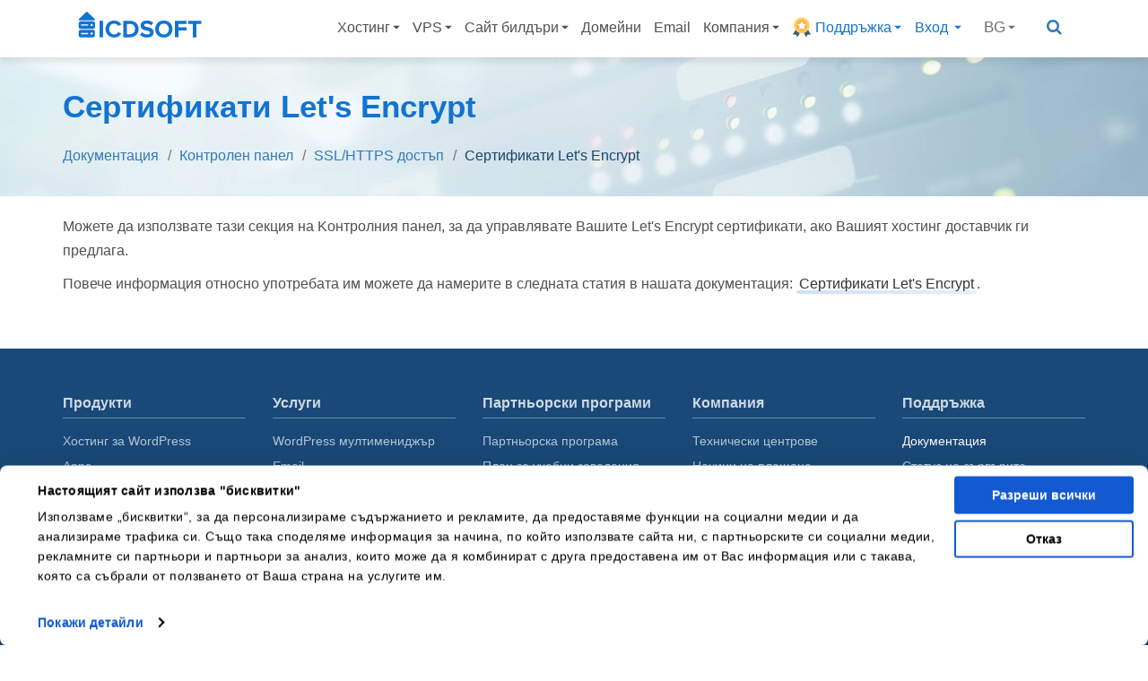

--- FILE ---
content_type: text/html; charset=utf-8
request_url: https://www.icdsoft.com/bg/kb/view/1848_sertifikati_let_s_encrypt
body_size: 83317
content:
<!DOCTYPE html>
<html xmlns="http://www.w3.org/1999/xhtml" xmlns:og="http://opengraphprotocol.org/schema/" prefix="og: http://ogp.me/ns#" lang="bg" itemscope itemtype="https://schema.org/FAQPage">
    <!-- start: HEAD -->
    <head>
        <meta http-equiv="Content-Type" content="text/html; charset=utf-8" />
        <meta http-equiv="Access-Control-Allow-Origin" content="https://livechat.icdsoft.com/" />
        <meta name="google-site-verification" content="YPpfiX6g_mEuqLTV9YeCel9oEMoizFJObti5gSKXSuc" />
        <meta name="google-site-verification" content="6ZFmLekmlEL2gsFMFzVeywiur5VLeDzx-j4QsvZek88" />
        <meta name="Author" content="MaestroCMS" />
        <meta name="Copyright" content="MaestroCMS" />
        <meta name="Publisher" content="MaestroCMS" />
        <meta name="viewport" content="width=device-width, initial-scale=1.0, viewport-fit=cover" />


                <link rel='dns-prefetch' href='https://static.icdsoft.com' />

        
        <link rel='preconnect' href='https://static.icdsoft.com' crossorigin>

                    <link rel="canonical" href="https://www.icdsoft.com/bg/kb/view/1848_sertifikati_let_s_encrypt" />
        
        <meta name="description" content="Можете да използвате тази секция на Kонтролния панел, за да управлявате Вашите Let&#039;s Encrypt сертификати, ако Вашият хос..." /><meta name="keywords" content="ICDSoft,hosting,hosting company,hosting plan,datacenter,domain,domain registration" />
                    <link rel="icon" type="image/x-icon" href="https://static.icdsoft.com/templates/assets/img/favicon.ico?v=MjAyNjAxMjExMDMyMzY">
            <link rel="icon" type="image/png" sizes="32x32" href="https://static.icdsoft.com/templates/assets/img/favicon-32x32.png?v=MjAyNjAxMjExMDMyMzY">
            <link rel="icon" type="image/png" sizes="16x16" href="https://static.icdsoft.com/templates/assets/img/favicon-16x16.png?v=MjAyNjAxMjExMDMyMzY">

            <link rel="apple-touch-icon" sizes="180x180" href="https://static.icdsoft.com/templates/assets/img/apple-touch-icon.png?v=MjAyNjAxMjExMDMyMzY">

            <link rel="manifest" href="/site.webmanifest?v=MjAyNjAxMjExMDMyMzY">
        
        
                                
                                                    
        <title>Сертификати Let&#039;s Encrypt - Документация | ICDSoft</title>

                
                    	
<script type="application/ld+json">
{
"@context": "https://schema.org",
"@type": "BreadcrumbList",
"itemListElement": [
{
"@type": "ListItem",
"position": 1,
"name": "ICDSoft",
"item": "https://www.icdsoft.com/bg"
},
{
"@type": "ListItem",
"position": 2,
"name": "Поддръжка",
"item": "https://www.icdsoft.com/bg/support"
},
{
"@type": "ListItem",
"position": 3,
"name": "Документация",
"item": "https://www.icdsoft.com/bg/kb"
},
{
"@type": "ListItem",
"position": 4,
"name": "Контролен панел",
"item": "https://www.icdsoft.com/bg/kb/134_kontrolen_panel"
},
{
"@type": "ListItem",
"position": 5,
"name": "SSL/HTTPS достъп",
"item": "https://www.icdsoft.com/bg/kb/323_ssl_https_dostap_2"
},
{
"@type": "ListItem",
"position": 6,
"name": "Сертификати Let's Encrypt",
"item": "https://www.icdsoft.com/bg/kb/view/1848_sertifikati_let_s_encrypt"
}
]}
</script>
        
                    <style>
                        
    @font-face {
        font-family: 'Open Sans Variable';
        font-style: normal;
        font-display: swap;
        font-weight: 300 800;
        src: url("https://static.icdsoft.com/templates/assets/fonts/open-sans_5.2.6_latin-ext-wght-normal.woff2") format('woff2-variations');
        unicode-range: U+0100-02BA,U+02BD-02C5,U+02C7-02CC,U+02CE-02D7,U+02DD-02FF,U+0304,U+0308,U+0329,U+1D00-1DBF,U+1E00-1E9F,U+1EF2-1EFF,U+2020,U+20A0-20AB,U+20AD-20C0,U+2113,U+2C60-2C7F,U+A720-A7FF;
    }

    @font-face {
        font-family: 'Open Sans Variable';
        font-style: normal;
        font-display: swap;
        font-weight: 300 800;
        src: url("https://static.icdsoft.com/templates/assets/fonts/open-sans_5.2.6_cyrillic-ext-wght-normal.woff2") format('woff2-variations');
        unicode-range: U+0460-052F,U+1C80-1C8A,U+20B4,U+2DE0-2DFF,U+A640-A69F,U+FE2E-FE2F;
    }
</style>


<link
    rel="stylesheet"
    href="https://static.icdsoft.com/templates/assets/css/font-awesome.min.css"
    media="print"
    onload="this.media='all'"
/>

<style>
    /*!
 * Bootstrap v3.3.5 (http://getbootstrap.com)
 * Copyright 2011-2015 Twitter, Inc.
 * Licensed under MIT (https://github.com/twbs/bootstrap/blob/master/LICENSE)
 *//*! normalize.css v3.0.3 | MIT License | github.com/necolas/normalize.css */html{font-family:sans-serif;-webkit-text-size-adjust:100%;-ms-text-size-adjust:100%}body{margin:0}article,aside,details,figcaption,figure,footer,header,hgroup,main,menu,nav,section,summary{display:block}audio,canvas,progress,video{display:inline-block;vertical-align:baseline}audio:not([controls]){display:none;height:0}[hidden],template{display:none}a{background-color:transparent}a:active,a:hover{outline:0}abbr[title]{border-bottom:1px dotted}b,strong{font-weight:700}dfn{font-style:italic}h1{margin:.67em 0;font-size:2em}mark{color:#000;background:#ff0}small{font-size:80%}sub,sup{position:relative;font-size:75%;line-height:0;vertical-align:baseline}sup{top:-.5em}sub{bottom:-.25em}img{border:0}svg:not(:root){overflow:hidden}figure{margin:1em 40px}hr{height:0;-webkit-box-sizing:content-box;-moz-box-sizing:content-box;box-sizing:content-box}pre{overflow:auto}code,kbd,pre,samp{font-family:monospace,monospace;font-size:1em}button,input,optgroup,select,textarea{margin:0;font:inherit;color:inherit}button{overflow:visible}button,select{text-transform:none}button,html input[type=button],input[type=reset],input[type=submit]{-webkit-appearance:button;cursor:pointer}button[disabled],html input[disabled]{cursor:default}button::-moz-focus-inner,input::-moz-focus-inner{padding:0;border:0}input{line-height:normal}input[type=checkbox],input[type=radio]{-webkit-box-sizing:border-box;-moz-box-sizing:border-box;box-sizing:border-box;padding:0}input[type=number]::-webkit-inner-spin-button,input[type=number]::-webkit-outer-spin-button{height:auto}input[type=search]{-webkit-box-sizing:content-box;-moz-box-sizing:content-box;box-sizing:content-box;-webkit-appearance:textfield}input[type=search]::-webkit-search-cancel-button,input[type=search]::-webkit-search-decoration{-webkit-appearance:none}fieldset{padding:.35em .625em .75em;margin:0 2px;border:1px solid silver}legend{padding:0;border:0}textarea{overflow:auto}optgroup{font-weight:700}table{border-spacing:0;border-collapse:collapse}td,th{padding:0}/*! Source: https://github.com/h5bp/html5-boilerplate/blob/master/src/css/main.css */@media print{*,:after,:before{color:#000 !important;text-shadow:none !important;background:0 0 !important;-webkit-box-shadow:none !important;box-shadow:none !important}a,a:visited{text-decoration:underline}a[href]:after{content:" (" attr(href) ")"}abbr[title]:after{content:" (" attr(title) ")"}a[href^="javascript:"]:after,a[href^="#"]:after{content:""}blockquote,pre{border:1px solid #999;page-break-inside:avoid}thead{display:table-header-group}img,tr{page-break-inside:avoid}img{max-width:100% !important}h2,h3,p{orphans:3;widows:3}h2,h3{page-break-after:avoid}.navbar{display:none}.btn>.caret,.dropup>.btn>.caret{border-top-color:#000 !important}.label{border:1px solid #000}.table{border-collapse:collapse !important}.table td,.table th{background-color:#fff !important}.table-bordered td,.table-bordered th{border:1px solid #ddd !important}}*{-webkit-box-sizing:border-box;-moz-box-sizing:border-box;box-sizing:border-box}:after,:before{-webkit-box-sizing:border-box;-moz-box-sizing:border-box;box-sizing:border-box}html{font-size:10px;-webkit-tap-highlight-color:rgba(0,0,0,0)}body{font-family:"Open Sans",Helvetica Neue,Helvetica,Arial,sans-serif;font-size:14px;line-height:1.42857143;color:#333;background-color:#fff}button,input,select,textarea{font-family:inherit;font-size:inherit;line-height:inherit}a{color:#337ab7;text-decoration:none}a:focus,a:hover{color:#23527c;text-decoration:underline}a:focus{outline:thin dotted;outline:5px auto -webkit-focus-ring-color;outline-offset:-2px}figure{margin:0}img{vertical-align:middle}.carousel-inner>.item>a>img,.carousel-inner>.item>img,.img-responsive,.thumbnail a>img,.thumbnail>img{display:block;max-width:100%;height:auto}.img-rounded{border-radius:6px}.img-thumbnail{display:inline-block;max-width:100%;height:auto;padding:4px;line-height:1.42857143;background-color:#fff;border:1px solid #ddd;border-radius:4px;-webkit-transition:all .2s ease-in-out;-o-transition:all .2s ease-in-out;transition:all .2s ease-in-out}.img-circle{border-radius:50%}hr{margin-top:20px;margin-bottom:20px;border:0;border-top:1px solid #eee}.sr-only{position:absolute;width:1px;height:1px;padding:0;margin:-1px;overflow:hidden;clip:rect(0,0,0,0);border:0}.sr-only-focusable:active,.sr-only-focusable:focus{position:static;width:auto;height:auto;margin:0;overflow:visible;clip:auto}[role=button]{cursor:pointer}.h1,.h2,.h3,.h4,.h5,.h6,h1,h2,h3,h4,h5,h6{font-family:inherit;font-weight:500;line-height:1.1;color:inherit}.h1 .small,.h1 small,.h2 .small,.h2 small,.h3 .small,.h3 small,.h4 .small,.h4 small,.h5 .small,.h5 small,.h6 .small,.h6 small,h1 .small,h1 small,h2 .small,h2 small,h3 .small,h3 small,h4 .small,h4 small,h5 .small,h5 small,h6 .small,h6 small{font-weight:400;line-height:1;color:#777}.h1,.h2,.h3,h1,h2,h3{margin-top:20px;margin-bottom:10px}.h1 .small,.h1 small,.h2 .small,.h2 small,.h3 .small,.h3 small,h1 .small,h1 small,h2 .small,h2 small,h3 .small,h3 small{font-size:65%}.h4,.h5,.h6,h4,h5,h6{margin-top:10px;margin-bottom:10px}.h4 .small,.h4 small,.h5 .small,.h5 small,.h6 .small,.h6 small,h4 .small,h4 small,h5 .small,h5 small,h6 .small,h6 small{font-size:75%}.h1,h1{font-size:36px}.h2,h2{font-size:30px}.h3,h3{font-size:24px}.h4,h4{font-size:18px}.h5,h5{font-size:14px}.h6,h6{font-size:12px}p{margin:0 0 10px}.lead{margin-bottom:20px;font-size:16px;font-weight:300;line-height:1.4}@media(min-width:768px){.lead{font-size:21px}}.small,small{font-size:85%}.mark,mark{padding:.2em;background-color:#fcf8e3}.text-left{text-align:left}.text-right{text-align:right}.text-center{text-align:center}.text-justify{text-align:justify}.text-nowrap{white-space:nowrap}.text-lowercase{text-transform:lowercase}.text-uppercase{text-transform:uppercase}.text-capitalize{text-transform:capitalize}.text-muted{color:#777}.text-primary{color:#337ab7}a.text-primary:focus,a.text-primary:hover{color:#286090}.text-success{color:#3c763d}a.text-success:focus,a.text-success:hover{color:#2b542c}.text-info{color:#31708f}a.text-info:focus,a.text-info:hover{color:#245269}.text-warning{color:#8a6d3b}a.text-warning:focus,a.text-warning:hover{color:#66512c}.text-danger{color:#a94442}a.text-danger:focus,a.text-danger:hover{color:#843534}.bg-primary{color:#fff;background-color:#337ab7}a.bg-primary:focus,a.bg-primary:hover{background-color:#286090}.bg-success{background-color:#dff0d8}a.bg-success:focus,a.bg-success:hover{background-color:#c1e2b3}.bg-info{background-color:#d9edf7}a.bg-info:focus,a.bg-info:hover{background-color:#afd9ee}.bg-warning{background-color:#fcf8e3}a.bg-warning:focus,a.bg-warning:hover{background-color:#f7ecb5}.bg-danger{background-color:#f2dede}a.bg-danger:focus,a.bg-danger:hover{background-color:#e4b9b9}.page-header{padding-bottom:9px;margin:40px 0 20px;border-bottom:1px solid #eee}ol,ul{margin-top:0;margin-bottom:10px}ol ol,ol ul,ul ol,ul ul{margin-bottom:0}.list-unstyled{padding-left:0;list-style:none}.list-inline{padding-left:0;margin-left:-5px;list-style:none}.list-inline>li{display:inline-block;padding-right:5px;padding-left:5px}dl{margin-top:0;margin-bottom:20px}dd,dt{line-height:1.42857143}dt{font-weight:700}dd{margin-left:0}@media(min-width:768px){.dl-horizontal dt{float:left;width:160px;overflow:hidden;clear:left;text-align:right;text-overflow:ellipsis;white-space:nowrap}.dl-horizontal dd{margin-left:180px}}abbr[data-original-title],abbr[title]{cursor:help;border-bottom:1px dotted #777}.initialism{font-size:90%;text-transform:uppercase}blockquote{padding:10px 20px;margin:0 0 20px;font-size:17.5px;border-left:5px solid #eee}blockquote ol:last-child,blockquote p:last-child,blockquote ul:last-child{margin-bottom:0}blockquote .small,blockquote footer,blockquote small{display:block;font-size:80%;line-height:1.42857143;color:#777}blockquote .small:before,blockquote footer:before,blockquote small:before{content:'\2014 \00A0'}.blockquote-reverse,blockquote.pull-right{padding-right:15px;padding-left:0;text-align:right;border-right:5px solid #eee;border-left:0}.blockquote-reverse .small:before,.blockquote-reverse footer:before,.blockquote-reverse small:before,blockquote.pull-right .small:before,blockquote.pull-right footer:before,blockquote.pull-right small:before{content:''}.blockquote-reverse .small:after,.blockquote-reverse footer:after,.blockquote-reverse small:after,blockquote.pull-right .small:after,blockquote.pull-right footer:after,blockquote.pull-right small:after{content:'\00A0 \2014'}address{margin-bottom:20px;font-style:normal;line-height:1.42857143}code,kbd,pre,samp{font-family:Menlo,Monaco,Consolas,"Courier New",monospace}code{padding:2px 4px;font-size:90%;color:#c7254e;background-color:#f9f2f4;border-radius:4px}kbd{padding:2px 4px;font-size:90%;color:#fff;background-color:#333;border-radius:3px;-webkit-box-shadow:inset 0 -1px 0 rgba(0,0,0,.25);box-shadow:inset 0 -1px 0 rgba(0,0,0,.25)}kbd kbd{padding:0;font-size:100%;font-weight:700;-webkit-box-shadow:none;box-shadow:none}pre{display:block;padding:9.5px;margin:0 0 10px;font-size:13px;line-height:1.42857143;color:#333;word-break:break-all;word-wrap:break-word;background-color:#f5f5f5;border:1px solid #ccc;border-radius:4px}pre code{padding:0;font-size:inherit;color:inherit;white-space:pre-wrap;background-color:transparent;border-radius:0}.pre-scrollable{max-height:340px;overflow-y:scroll}.container{padding-right:15px;padding-left:15px;margin-right:auto;margin-left:auto}@media(min-width:768px){.container{width:750px}}@media(min-width:992px){.container{width:970px}}@media(min-width:1200px){.container{width:1170px}}.container-fluid{padding-right:15px;padding-left:15px;margin-right:auto;margin-left:auto}.row{margin-right:-15px;margin-left:-15px}.col-lg-1,.col-lg-10,.col-lg-11,.col-lg-12,.col-lg-2,.col-lg-3,.col-lg-4,.col-lg-5,.col-lg-6,.col-lg-7,.col-lg-8,.col-lg-9,.col-md-1,.col-md-10,.col-md-11,.col-md-12,.col-md-2,.col-md-3,.col-md-4,.col-md-5,.col-md-6,.col-md-7,.col-md-8,.col-md-9,.col-sm-1,.col-sm-10,.col-sm-11,.col-sm-12,.col-sm-2,.col-sm-3,.col-sm-4,.col-sm-5,.col-sm-6,.col-sm-7,.col-sm-8,.col-sm-9,.col-xs-1,.col-xs-10,.col-xs-11,.col-xs-12,.col-xs-2,.col-xs-3,.col-xs-4,.col-xs-5,.col-xs-6,.col-xs-7,.col-xs-8,.col-xs-9{position:relative;min-height:1px;padding-right:15px;padding-left:15px}.col-xs-1,.col-xs-10,.col-xs-11,.col-xs-12,.col-xs-2,.col-xs-3,.col-xs-4,.col-xs-5,.col-xs-6,.col-xs-7,.col-xs-8,.col-xs-9{float:left}.col-xs-12{width:100%}.col-xs-11{width:91.66666667%}.col-xs-10{width:83.33333333%}.col-xs-9{width:75%}.col-xs-8{width:66.66666667%}.col-xs-7{width:58.33333333%}.col-xs-6{width:50%}.col-xs-5{width:41.66666667%}.col-xs-4{width:33.33333333%}.col-xs-3{width:25%}.col-xs-2{width:16.66666667%}.col-xs-1{width:8.33333333%}.col-xs-pull-12{right:100%}.col-xs-pull-11{right:91.66666667%}.col-xs-pull-10{right:83.33333333%}.col-xs-pull-9{right:75%}.col-xs-pull-8{right:66.66666667%}.col-xs-pull-7{right:58.33333333%}.col-xs-pull-6{right:50%}.col-xs-pull-5{right:41.66666667%}.col-xs-pull-4{right:33.33333333%}.col-xs-pull-3{right:25%}.col-xs-pull-2{right:16.66666667%}.col-xs-pull-1{right:8.33333333%}.col-xs-pull-0{right:auto}.col-xs-push-12{left:100%}.col-xs-push-11{left:91.66666667%}.col-xs-push-10{left:83.33333333%}.col-xs-push-9{left:75%}.col-xs-push-8{left:66.66666667%}.col-xs-push-7{left:58.33333333%}.col-xs-push-6{left:50%}.col-xs-push-5{left:41.66666667%}.col-xs-push-4{left:33.33333333%}.col-xs-push-3{left:25%}.col-xs-push-2{left:16.66666667%}.col-xs-push-1{left:8.33333333%}.col-xs-push-0{left:auto}.col-xs-offset-12{margin-left:100%}.col-xs-offset-11{margin-left:91.66666667%}.col-xs-offset-10{margin-left:83.33333333%}.col-xs-offset-9{margin-left:75%}.col-xs-offset-8{margin-left:66.66666667%}.col-xs-offset-7{margin-left:58.33333333%}.col-xs-offset-6{margin-left:50%}.col-xs-offset-5{margin-left:41.66666667%}.col-xs-offset-4{margin-left:33.33333333%}.col-xs-offset-3{margin-left:25%}.col-xs-offset-2{margin-left:16.66666667%}.col-xs-offset-1{margin-left:8.33333333%}.col-xs-offset-0{margin-left:0}@media(min-width:768px){.col-sm-1,.col-sm-10,.col-sm-11,.col-sm-12,.col-sm-2,.col-sm-3,.col-sm-4,.col-sm-5,.col-sm-6,.col-sm-7,.col-sm-8,.col-sm-9{float:left}.col-sm-12{width:100%}.col-sm-11{width:91.66666667%}.col-sm-10{width:83.33333333%}.col-sm-9{width:75%}.col-sm-8{width:66.66666667%}.col-sm-7{width:58.33333333%}.col-sm-6{width:50%}.col-sm-5{width:41.66666667%}.col-sm-4{width:33.33333333%}.col-sm-3{width:25%}.col-sm-2{width:16.66666667%}.col-sm-1{width:8.33333333%}.col-sm-pull-12{right:100%}.col-sm-pull-11{right:91.66666667%}.col-sm-pull-10{right:83.33333333%}.col-sm-pull-9{right:75%}.col-sm-pull-8{right:66.66666667%}.col-sm-pull-7{right:58.33333333%}.col-sm-pull-6{right:50%}.col-sm-pull-5{right:41.66666667%}.col-sm-pull-4{right:33.33333333%}.col-sm-pull-3{right:25%}.col-sm-pull-2{right:16.66666667%}.col-sm-pull-1{right:8.33333333%}.col-sm-pull-0{right:auto}.col-sm-push-12{left:100%}.col-sm-push-11{left:91.66666667%}.col-sm-push-10{left:83.33333333%}.col-sm-push-9{left:75%}.col-sm-push-8{left:66.66666667%}.col-sm-push-7{left:58.33333333%}.col-sm-push-6{left:50%}.col-sm-push-5{left:41.66666667%}.col-sm-push-4{left:33.33333333%}.col-sm-push-3{left:25%}.col-sm-push-2{left:16.66666667%}.col-sm-push-1{left:8.33333333%}.col-sm-push-0{left:auto}.col-sm-offset-12{margin-left:100%}.col-sm-offset-11{margin-left:91.66666667%}.col-sm-offset-10{margin-left:83.33333333%}.col-sm-offset-9{margin-left:75%}.col-sm-offset-8{margin-left:66.66666667%}.col-sm-offset-7{margin-left:58.33333333%}.col-sm-offset-6{margin-left:50%}.col-sm-offset-5{margin-left:41.66666667%}.col-sm-offset-4{margin-left:33.33333333%}.col-sm-offset-3{margin-left:25%}.col-sm-offset-2{margin-left:16.66666667%}.col-sm-offset-1{margin-left:8.33333333%}.col-sm-offset-0{margin-left:0}}@media(min-width:992px){.col-md-1,.col-md-10,.col-md-11,.col-md-12,.col-md-2,.col-md-3,.col-md-4,.col-md-5,.col-md-6,.col-md-7,.col-md-8,.col-md-9{float:left}.col-md-12{width:100%}.col-md-11{width:91.66666667%}.col-md-10{width:83.33333333%}.col-md-9{width:75%}.col-md-8{width:66.66666667%}.col-md-7{width:58.33333333%}.col-md-6{width:50%}.col-md-5{width:41.66666667%}.col-md-4{width:33.33333333%}.col-md-3{width:25%}.col-md-2{width:16.66666667%}.col-md-1{width:8.33333333%}.col-md-pull-12{right:100%}.col-md-pull-11{right:91.66666667%}.col-md-pull-10{right:83.33333333%}.col-md-pull-9{right:75%}.col-md-pull-8{right:66.66666667%}.col-md-pull-7{right:58.33333333%}.col-md-pull-6{right:50%}.col-md-pull-5{right:41.66666667%}.col-md-pull-4{right:33.33333333%}.col-md-pull-3{right:25%}.col-md-pull-2{right:16.66666667%}.col-md-pull-1{right:8.33333333%}.col-md-pull-0{right:auto}.col-md-push-12{left:100%}.col-md-push-11{left:91.66666667%}.col-md-push-10{left:83.33333333%}.col-md-push-9{left:75%}.col-md-push-8{left:66.66666667%}.col-md-push-7{left:58.33333333%}.col-md-push-6{left:50%}.col-md-push-5{left:41.66666667%}.col-md-push-4{left:33.33333333%}.col-md-push-3{left:25%}.col-md-push-2{left:16.66666667%}.col-md-push-1{left:8.33333333%}.col-md-push-0{left:auto}.col-md-offset-12{margin-left:100%}.col-md-offset-11{margin-left:91.66666667%}.col-md-offset-10{margin-left:83.33333333%}.col-md-offset-9{margin-left:75%}.col-md-offset-8{margin-left:66.66666667%}.col-md-offset-7{margin-left:58.33333333%}.col-md-offset-6{margin-left:50%}.col-md-offset-5{margin-left:41.66666667%}.col-md-offset-4{margin-left:33.33333333%}.col-md-offset-3{margin-left:25%}.col-md-offset-2{margin-left:16.66666667%}.col-md-offset-1{margin-left:8.33333333%}.col-md-offset-0{margin-left:0}}@media(min-width:1200px){.col-lg-1,.col-lg-10,.col-lg-11,.col-lg-12,.col-lg-2,.col-lg-3,.col-lg-4,.col-lg-5,.col-lg-6,.col-lg-7,.col-lg-8,.col-lg-9{float:left}.col-lg-12{width:100%}.col-lg-11{width:91.66666667%}.col-lg-10{width:83.33333333%}.col-lg-9{width:75%}.col-lg-8{width:66.66666667%}.col-lg-7{width:58.33333333%}.col-lg-6{width:50%}.col-lg-5{width:41.66666667%}.col-lg-4{width:33.33333333%}.col-lg-3{width:25%}.col-lg-2{width:16.66666667%}.col-lg-1{width:8.33333333%}.col-lg-pull-12{right:100%}.col-lg-pull-11{right:91.66666667%}.col-lg-pull-10{right:83.33333333%}.col-lg-pull-9{right:75%}.col-lg-pull-8{right:66.66666667%}.col-lg-pull-7{right:58.33333333%}.col-lg-pull-6{right:50%}.col-lg-pull-5{right:41.66666667%}.col-lg-pull-4{right:33.33333333%}.col-lg-pull-3{right:25%}.col-lg-pull-2{right:16.66666667%}.col-lg-pull-1{right:8.33333333%}.col-lg-pull-0{right:auto}.col-lg-push-12{left:100%}.col-lg-push-11{left:91.66666667%}.col-lg-push-10{left:83.33333333%}.col-lg-push-9{left:75%}.col-lg-push-8{left:66.66666667%}.col-lg-push-7{left:58.33333333%}.col-lg-push-6{left:50%}.col-lg-push-5{left:41.66666667%}.col-lg-push-4{left:33.33333333%}.col-lg-push-3{left:25%}.col-lg-push-2{left:16.66666667%}.col-lg-push-1{left:8.33333333%}.col-lg-push-0{left:auto}.col-lg-offset-12{margin-left:100%}.col-lg-offset-11{margin-left:91.66666667%}.col-lg-offset-10{margin-left:83.33333333%}.col-lg-offset-9{margin-left:75%}.col-lg-offset-8{margin-left:66.66666667%}.col-lg-offset-7{margin-left:58.33333333%}.col-lg-offset-6{margin-left:50%}.col-lg-offset-5{margin-left:41.66666667%}.col-lg-offset-4{margin-left:33.33333333%}.col-lg-offset-3{margin-left:25%}.col-lg-offset-2{margin-left:16.66666667%}.col-lg-offset-1{margin-left:8.33333333%}.col-lg-offset-0{margin-left:0}}table{background-color:transparent}caption{padding-top:8px;padding-bottom:8px;color:#777;text-align:left}th{text-align:left}.table{width:100%;max-width:100%;margin-bottom:20px}.table>tbody>tr>td,.table>tbody>tr>th,.table>tfoot>tr>td,.table>tfoot>tr>th,.table>thead>tr>td,.table>thead>tr>th{padding:8px;line-height:1.42857143;vertical-align:top;border-top:1px solid #ddd}.table>thead>tr>th{vertical-align:bottom;border-bottom:2px solid #ddd}.table>caption+thead>tr:first-child>td,.table>caption+thead>tr:first-child>th,.table>colgroup+thead>tr:first-child>td,.table>colgroup+thead>tr:first-child>th,.table>thead:first-child>tr:first-child>td,.table>thead:first-child>tr:first-child>th{border-top:0}.table>tbody+tbody{border-top:2px solid #ddd}.table .table{background-color:#fff}.table-condensed>tbody>tr>td,.table-condensed>tbody>tr>th,.table-condensed>tfoot>tr>td,.table-condensed>tfoot>tr>th,.table-condensed>thead>tr>td,.table-condensed>thead>tr>th{padding:5px}.table-bordered{border:1px solid #ddd}.table-bordered>tbody>tr>td,.table-bordered>tbody>tr>th,.table-bordered>tfoot>tr>td,.table-bordered>tfoot>tr>th,.table-bordered>thead>tr>td,.table-bordered>thead>tr>th{border:1px solid #ddd}.table-bordered>thead>tr>td,.table-bordered>thead>tr>th{border-bottom-width:2px}.table-striped>tbody>tr:nth-of-type(odd){background-color:#f9f9f9}.table-hover>tbody>tr:hover{background-color:#f5f5f5}table col[class*=col-]{position:static;display:table-column;float:none}table td[class*=col-],table th[class*=col-]{position:static;display:table-cell;float:none}.table>tbody>tr.active>td,.table>tbody>tr.active>th,.table>tbody>tr>td.active,.table>tbody>tr>th.active,.table>tfoot>tr.active>td,.table>tfoot>tr.active>th,.table>tfoot>tr>td.active,.table>tfoot>tr>th.active,.table>thead>tr.active>td,.table>thead>tr.active>th,.table>thead>tr>td.active,.table>thead>tr>th.active{background-color:#f5f5f5}.table-hover>tbody>tr.active:hover>td,.table-hover>tbody>tr.active:hover>th,.table-hover>tbody>tr:hover>.active,.table-hover>tbody>tr>td.active:hover,.table-hover>tbody>tr>th.active:hover{background-color:#e8e8e8}.table>tbody>tr.success>td,.table>tbody>tr.success>th,.table>tbody>tr>td.success,.table>tbody>tr>th.success,.table>tfoot>tr.success>td,.table>tfoot>tr.success>th,.table>tfoot>tr>td.success,.table>tfoot>tr>th.success,.table>thead>tr.success>td,.table>thead>tr.success>th,.table>thead>tr>td.success,.table>thead>tr>th.success{background-color:#dff0d8}.table-hover>tbody>tr.success:hover>td,.table-hover>tbody>tr.success:hover>th,.table-hover>tbody>tr:hover>.success,.table-hover>tbody>tr>td.success:hover,.table-hover>tbody>tr>th.success:hover{background-color:#d0e9c6}.table>tbody>tr.info>td,.table>tbody>tr.info>th,.table>tbody>tr>td.info,.table>tbody>tr>th.info,.table>tfoot>tr.info>td,.table>tfoot>tr.info>th,.table>tfoot>tr>td.info,.table>tfoot>tr>th.info,.table>thead>tr.info>td,.table>thead>tr.info>th,.table>thead>tr>td.info,.table>thead>tr>th.info{background-color:#d9edf7}.table-hover>tbody>tr.info:hover>td,.table-hover>tbody>tr.info:hover>th,.table-hover>tbody>tr:hover>.info,.table-hover>tbody>tr>td.info:hover,.table-hover>tbody>tr>th.info:hover{background-color:#c4e3f3}.table>tbody>tr.warning>td,.table>tbody>tr.warning>th,.table>tbody>tr>td.warning,.table>tbody>tr>th.warning,.table>tfoot>tr.warning>td,.table>tfoot>tr.warning>th,.table>tfoot>tr>td.warning,.table>tfoot>tr>th.warning,.table>thead>tr.warning>td,.table>thead>tr.warning>th,.table>thead>tr>td.warning,.table>thead>tr>th.warning{background-color:#fcf8e3}.table-hover>tbody>tr.warning:hover>td,.table-hover>tbody>tr.warning:hover>th,.table-hover>tbody>tr:hover>.warning,.table-hover>tbody>tr>td.warning:hover,.table-hover>tbody>tr>th.warning:hover{background-color:#faf2cc}.table>tbody>tr.danger>td,.table>tbody>tr.danger>th,.table>tbody>tr>td.danger,.table>tbody>tr>th.danger,.table>tfoot>tr.danger>td,.table>tfoot>tr.danger>th,.table>tfoot>tr>td.danger,.table>tfoot>tr>th.danger,.table>thead>tr.danger>td,.table>thead>tr.danger>th,.table>thead>tr>td.danger,.table>thead>tr>th.danger{background-color:#f2dede}.table-hover>tbody>tr.danger:hover>td,.table-hover>tbody>tr.danger:hover>th,.table-hover>tbody>tr:hover>.danger,.table-hover>tbody>tr>td.danger:hover,.table-hover>tbody>tr>th.danger:hover{background-color:#ebcccc}.table-responsive{min-height:.01%;overflow-x:auto}@media screen and (max-width:767px){.table-responsive{width:100%;margin-bottom:15px;overflow-y:hidden;-ms-overflow-style:-ms-autohiding-scrollbar;border:1px solid #ddd}.table-responsive>.table{margin-bottom:0}.table-responsive>.table>tbody>tr>td,.table-responsive>.table>tbody>tr>th,.table-responsive>.table>tfoot>tr>td,.table-responsive>.table>tfoot>tr>th,.table-responsive>.table>thead>tr>td,.table-responsive>.table>thead>tr>th{white-space:nowrap}.table-responsive>.table-bordered{border:0}.table-responsive>.table-bordered>tbody>tr>td:first-child,.table-responsive>.table-bordered>tbody>tr>th:first-child,.table-responsive>.table-bordered>tfoot>tr>td:first-child,.table-responsive>.table-bordered>tfoot>tr>th:first-child,.table-responsive>.table-bordered>thead>tr>td:first-child,.table-responsive>.table-bordered>thead>tr>th:first-child{border-left:0}.table-responsive>.table-bordered>tbody>tr>td:last-child,.table-responsive>.table-bordered>tbody>tr>th:last-child,.table-responsive>.table-bordered>tfoot>tr>td:last-child,.table-responsive>.table-bordered>tfoot>tr>th:last-child,.table-responsive>.table-bordered>thead>tr>td:last-child,.table-responsive>.table-bordered>thead>tr>th:last-child{border-right:0}.table-responsive>.table-bordered>tbody>tr:last-child>td,.table-responsive>.table-bordered>tbody>tr:last-child>th,.table-responsive>.table-bordered>tfoot>tr:last-child>td,.table-responsive>.table-bordered>tfoot>tr:last-child>th{border-bottom:0}}fieldset{min-width:0;padding:0;margin:0;border:0}legend{display:block;width:100%;padding:0;margin-bottom:20px;font-size:21px;line-height:inherit;color:#333;border:0;border-bottom:1px solid #e5e5e5}label{display:inline-block;max-width:100%;margin-bottom:5px;font-weight:700}input[type=search]{-webkit-box-sizing:border-box;-moz-box-sizing:border-box;box-sizing:border-box}input[type=checkbox],input[type=radio]{margin:4px 0 0;margin-top:1px\9;line-height:normal}input[type=file]{display:block}input[type=range]{display:block;width:100%}select[multiple],select[size]{height:auto}input[type=file]:focus,input[type=checkbox]:focus,input[type=radio]:focus{outline:thin dotted;outline:5px auto -webkit-focus-ring-color;outline-offset:-2px}output{display:block;padding-top:7px;font-size:14px;line-height:1.42857143;color:#555}.form-control{display:block;width:100%;height:34px;padding:6px 12px;font-size:14px;line-height:1.42857143;color:#555;background-color:#fff;background-image:none;border:1px solid #ccc;border-radius:4px;-webkit-box-shadow:inset 0 1px 1px rgba(0,0,0,.075);box-shadow:inset 0 1px 1px rgba(0,0,0,.075);-webkit-transition:border-color ease-in-out .15s,-webkit-box-shadow ease-in-out .15s;-o-transition:border-color ease-in-out .15s,box-shadow ease-in-out .15s;transition:border-color ease-in-out .15s,box-shadow ease-in-out .15s}.form-control:focus{border-color:#66afe9;outline:0;-webkit-box-shadow:inset 0 1px 1px rgba(0,0,0,.075),0 0 8px rgba(102,175,233,.6);box-shadow:inset 0 1px 1px rgba(0,0,0,.075),0 0 8px rgba(102,175,233,.6)}.form-control::-moz-placeholder{color:#999;opacity:1}.form-control:-ms-input-placeholder{color:#999}.form-control::-webkit-input-placeholder{color:#999}.form-control[disabled],.form-control[readonly],fieldset[disabled] .form-control{background-color:#eee;opacity:1}.form-control[disabled],fieldset[disabled] .form-control{cursor:not-allowed}textarea.form-control{height:auto}input[type=search]{-webkit-appearance:none}@media screen and (-webkit-min-device-pixel-ratio:0){input[type=date].form-control,input[type=time].form-control,input[type=datetime-local].form-control,input[type=month].form-control{line-height:34px}.input-group-sm input[type=date],.input-group-sm input[type=time],.input-group-sm input[type=datetime-local],.input-group-sm input[type=month],input[type=date].input-sm,input[type=time].input-sm,input[type=datetime-local].input-sm,input[type=month].input-sm{line-height:30px}.input-group-lg input[type=date],.input-group-lg input[type=time],.input-group-lg input[type=datetime-local],.input-group-lg input[type=month],input[type=date].input-lg,input[type=time].input-lg,input[type=datetime-local].input-lg,input[type=month].input-lg{line-height:46px}}.form-group{margin-bottom:15px}.checkbox,.radio{position:relative;display:block;margin-top:10px;margin-bottom:10px}.checkbox label,.radio label{min-height:20px;padding-left:20px;margin-bottom:0;font-weight:400;cursor:pointer}.checkbox input[type=checkbox],.checkbox-inline input[type=checkbox],.radio input[type=radio],.radio-inline input[type=radio]{position:absolute;margin-top:4px\9;margin-left:-20px}.checkbox+.checkbox,.radio+.radio{margin-top:-5px}.checkbox-inline,.radio-inline{position:relative;display:inline-block;padding-left:20px;margin-bottom:0;font-weight:400;vertical-align:middle;cursor:pointer}.checkbox-inline+.checkbox-inline,.radio-inline+.radio-inline{margin-top:0;margin-left:10px}fieldset[disabled] input[type=checkbox],fieldset[disabled] input[type=radio],input[type=checkbox].disabled,input[type=checkbox][disabled],input[type=radio].disabled,input[type=radio][disabled]{cursor:not-allowed}.checkbox-inline.disabled,.radio-inline.disabled,fieldset[disabled] .checkbox-inline,fieldset[disabled] .radio-inline{cursor:not-allowed}.checkbox.disabled label,.radio.disabled label,fieldset[disabled] .checkbox label,fieldset[disabled] .radio label{cursor:not-allowed}.form-control-static{min-height:34px;padding-top:7px;padding-bottom:7px;margin-bottom:0}.form-control-static.input-lg,.form-control-static.input-sm{padding-right:0;padding-left:0}.input-sm{height:30px;padding:5px 10px;font-size:12px;line-height:1.5;border-radius:3px}select.input-sm{height:30px;line-height:30px}select[multiple].input-sm,textarea.input-sm{height:auto}.form-group-sm .form-control{height:30px;padding:5px 10px;font-size:12px;line-height:1.5;border-radius:3px}.form-group-sm select.form-control{height:30px;line-height:30px}.form-group-sm select[multiple].form-control,.form-group-sm textarea.form-control{height:auto}.form-group-sm .form-control-static{height:30px;min-height:32px;padding:6px 10px;font-size:12px;line-height:1.5}.input-lg{height:46px;padding:10px 16px;font-size:18px;line-height:1.3333333;border-radius:6px}select.input-lg{height:46px;line-height:46px}select[multiple].input-lg,textarea.input-lg{height:auto}.form-group-lg .form-control{height:46px;padding:10px 16px;font-size:18px;line-height:1.3333333;border-radius:6px}.form-group-lg select.form-control{height:46px;line-height:46px}.form-group-lg select[multiple].form-control,.form-group-lg textarea.form-control{height:auto}.form-group-lg .form-control-static{height:46px;min-height:38px;padding:11px 16px;font-size:18px;line-height:1.3333333}.has-feedback{position:relative}.has-feedback .form-control{padding-right:42.5px}.form-control-feedback{position:absolute;top:0;right:0;z-index:2;display:block;width:34px;height:34px;line-height:34px;text-align:center;pointer-events:none}.form-group-lg .form-control+.form-control-feedback,.input-group-lg+.form-control-feedback,.input-lg+.form-control-feedback{width:46px;height:46px;line-height:46px}.form-group-sm .form-control+.form-control-feedback,.input-group-sm+.form-control-feedback,.input-sm+.form-control-feedback{width:30px;height:30px;line-height:30px}.has-success .checkbox,.has-success .checkbox-inline,.has-success .control-label,.has-success .help-block,.has-success .radio,.has-success .radio-inline,.has-success.checkbox label,.has-success.checkbox-inline label,.has-success.radio label,.has-success.radio-inline label{color:#3c763d}.has-success .form-control{border-color:#3c763d;-webkit-box-shadow:inset 0 1px 1px rgba(0,0,0,.075);box-shadow:inset 0 1px 1px rgba(0,0,0,.075)}.has-success .form-control:focus{border-color:#2b542c;-webkit-box-shadow:inset 0 1px 1px rgba(0,0,0,.075),0 0 6px #67b168;box-shadow:inset 0 1px 1px rgba(0,0,0,.075),0 0 6px #67b168}.has-success .input-group-addon{color:#3c763d;background-color:#dff0d8;border-color:#3c763d}.has-success .form-control-feedback{color:#3c763d}.has-warning .checkbox,.has-warning .checkbox-inline,.has-warning .control-label,.has-warning .help-block,.has-warning .radio,.has-warning .radio-inline,.has-warning.checkbox label,.has-warning.checkbox-inline label,.has-warning.radio label,.has-warning.radio-inline label{color:#8a6d3b}.has-warning .form-control{border-color:#8a6d3b;-webkit-box-shadow:inset 0 1px 1px rgba(0,0,0,.075);box-shadow:inset 0 1px 1px rgba(0,0,0,.075)}.has-warning .form-control:focus{border-color:#66512c;-webkit-box-shadow:inset 0 1px 1px rgba(0,0,0,.075),0 0 6px #c0a16b;box-shadow:inset 0 1px 1px rgba(0,0,0,.075),0 0 6px #c0a16b}.has-warning .input-group-addon{color:#8a6d3b;background-color:#fcf8e3;border-color:#8a6d3b}.has-warning .form-control-feedback{color:#8a6d3b}.has-error .checkbox,.has-error .checkbox-inline,.has-error .control-label,.has-error .help-block,.has-error .radio,.has-error .radio-inline,.has-error.checkbox label,.has-error.checkbox-inline label,.has-error.radio label,.has-error.radio-inline label{color:#a94442}.has-error .form-control{border-color:#a94442;-webkit-box-shadow:inset 0 1px 1px rgba(0,0,0,.075);box-shadow:inset 0 1px 1px rgba(0,0,0,.075)}.has-error .form-control:focus{border-color:#843534;-webkit-box-shadow:inset 0 1px 1px rgba(0,0,0,.075),0 0 6px #ce8483;box-shadow:inset 0 1px 1px rgba(0,0,0,.075),0 0 6px #ce8483}.has-error .input-group-addon{color:#a94442;background-color:#f2dede;border-color:#a94442}.has-error .form-control-feedback{color:#a94442}.has-feedback label~.form-control-feedback{top:25px}.has-feedback label.sr-only~.form-control-feedback{top:0}.help-block{display:block;margin-top:5px;margin-bottom:10px;color:#737373}@media(min-width:768px){.form-inline .form-group{display:inline-block;margin-bottom:0;vertical-align:middle}.form-inline .form-control{display:inline-block;width:auto;vertical-align:middle}.form-inline .form-control-static{display:inline-block}.form-inline .input-group{display:inline-table;vertical-align:middle}.form-inline .input-group .form-control,.form-inline .input-group .input-group-addon,.form-inline .input-group .input-group-btn{width:auto}.form-inline .input-group>.form-control{width:100%}.form-inline .control-label{margin-bottom:0;vertical-align:middle}.form-inline .checkbox,.form-inline .radio{display:inline-block;margin-top:0;margin-bottom:0;vertical-align:middle}.form-inline .checkbox label,.form-inline .radio label{padding-left:0}.form-inline .checkbox input[type=checkbox],.form-inline .radio input[type=radio]{position:relative;margin-left:0}.form-inline .has-feedback .form-control-feedback{top:0}}.form-horizontal .checkbox,.form-horizontal .checkbox-inline,.form-horizontal .radio,.form-horizontal .radio-inline{padding-top:7px;margin-top:0;margin-bottom:0}.form-horizontal .checkbox,.form-horizontal .radio{min-height:27px}.form-horizontal .form-group{margin-right:-15px;margin-left:-15px}@media(min-width:768px){.form-horizontal .control-label{padding-top:7px;margin-bottom:0;text-align:right}}.form-horizontal .has-feedback .form-control-feedback{right:15px}@media(min-width:768px){.form-horizontal .form-group-lg .control-label{padding-top:14.33px;font-size:18px}}@media(min-width:768px){.form-horizontal .form-group-sm .control-label{padding-top:6px;font-size:12px}}.btn{display:inline-block;padding:6px 12px;margin-bottom:0;font-size:14px;font-weight:400;line-height:1.42857143;text-align:center;white-space:nowrap;vertical-align:middle;-ms-touch-action:manipulation;touch-action:manipulation;cursor:pointer;-webkit-user-select:none;-moz-user-select:none;-ms-user-select:none;user-select:none;background-image:none;border:1px solid transparent;border-radius:4px}.btn.active.focus,.btn.active:focus,.btn.focus,.btn:active.focus,.btn:active:focus,.btn:focus{outline:thin dotted;outline:5px auto -webkit-focus-ring-color;outline-offset:-2px}.btn.focus,.btn:focus,.btn:hover{color:#333;text-decoration:none}.btn.active,.btn:active{background-image:none;outline:0;-webkit-box-shadow:inset 0 3px 5px rgba(0,0,0,.125);box-shadow:inset 0 3px 5px rgba(0,0,0,.125)}.btn.disabled,.btn[disabled],fieldset[disabled] .btn{cursor:not-allowed;filter:alpha(opacity=65);-webkit-box-shadow:none;box-shadow:none;opacity:.65}a.btn.disabled,fieldset[disabled] a.btn{pointer-events:none}.btn-default{color:#333;background-color:#fff;border-color:#ccc}.btn-default.focus,.btn-default:focus{color:#333;background-color:#e6e6e6;border-color:#8c8c8c}.btn-default:hover{color:#333;background-color:#e6e6e6;border-color:#adadad}.btn-default.active,.btn-default:active,.open>.dropdown-toggle.btn-default{color:#333;background-color:#e6e6e6;border-color:#adadad}.btn-default.active.focus,.btn-default.active:focus,.btn-default.active:hover,.btn-default:active.focus,.btn-default:active:focus,.btn-default:active:hover,.open>.dropdown-toggle.btn-default.focus,.open>.dropdown-toggle.btn-default:focus,.open>.dropdown-toggle.btn-default:hover{color:#333;background-color:#d4d4d4;border-color:#8c8c8c}.btn-default.active,.btn-default:active,.open>.dropdown-toggle.btn-default{background-image:none}.btn-default.disabled,.btn-default.disabled.active,.btn-default.disabled.focus,.btn-default.disabled:active,.btn-default.disabled:focus,.btn-default.disabled:hover,.btn-default[disabled],.btn-default[disabled].active,.btn-default[disabled].focus,.btn-default[disabled]:active,.btn-default[disabled]:focus,.btn-default[disabled]:hover,fieldset[disabled] .btn-default,fieldset[disabled] .btn-default.active,fieldset[disabled] .btn-default.focus,fieldset[disabled] .btn-default:active,fieldset[disabled] .btn-default:focus,fieldset[disabled] .btn-default:hover{background-color:#fff;border-color:#ccc}.btn-default .badge{color:#fff;background-color:#333}.btn-primary{color:#fff;background-color:#337ab7;border-color:#2e6da4}.btn-primary.focus,.btn-primary:focus{color:#fff;background-color:#286090;border-color:#122b40}.btn-primary:hover{color:#fff;background-color:#286090;border-color:#204d74}.btn-primary.active,.btn-primary:active,.open>.dropdown-toggle.btn-primary{color:#fff;background-color:#286090;border-color:#204d74}.btn-primary.active.focus,.btn-primary.active:focus,.btn-primary.active:hover,.btn-primary:active.focus,.btn-primary:active:focus,.btn-primary:active:hover,.open>.dropdown-toggle.btn-primary.focus,.open>.dropdown-toggle.btn-primary:focus,.open>.dropdown-toggle.btn-primary:hover{color:#fff;background-color:#204d74;border-color:#122b40}.btn-primary.active,.btn-primary:active,.open>.dropdown-toggle.btn-primary{background-image:none}.btn-primary.disabled,.btn-primary.disabled.active,.btn-primary.disabled.focus,.btn-primary.disabled:active,.btn-primary.disabled:focus,.btn-primary.disabled:hover,.btn-primary[disabled],.btn-primary[disabled].active,.btn-primary[disabled].focus,.btn-primary[disabled]:active,.btn-primary[disabled]:focus,.btn-primary[disabled]:hover,fieldset[disabled] .btn-primary,fieldset[disabled] .btn-primary.active,fieldset[disabled] .btn-primary.focus,fieldset[disabled] .btn-primary:active,fieldset[disabled] .btn-primary:focus,fieldset[disabled] .btn-primary:hover{background-color:#337ab7;border-color:#2e6da4}.btn-primary .badge{color:#337ab7;background-color:#fff}.btn-success{color:#fff;background-color:#5cb85c;border-color:#4cae4c}.btn-success.focus,.btn-success:focus{color:#fff;background-color:#449d44;border-color:#255625}.btn-success:hover{color:#fff;background-color:#449d44;border-color:#398439}.btn-success.active,.btn-success:active,.open>.dropdown-toggle.btn-success{color:#fff;background-color:#449d44;border-color:#398439}.btn-success.active.focus,.btn-success.active:focus,.btn-success.active:hover,.btn-success:active.focus,.btn-success:active:focus,.btn-success:active:hover,.open>.dropdown-toggle.btn-success.focus,.open>.dropdown-toggle.btn-success:focus,.open>.dropdown-toggle.btn-success:hover{color:#fff;background-color:#398439;border-color:#255625}.btn-success.active,.btn-success:active,.open>.dropdown-toggle.btn-success{background-image:none}.btn-success.disabled,.btn-success.disabled.active,.btn-success.disabled.focus,.btn-success.disabled:active,.btn-success.disabled:focus,.btn-success.disabled:hover,.btn-success[disabled],.btn-success[disabled].active,.btn-success[disabled].focus,.btn-success[disabled]:active,.btn-success[disabled]:focus,.btn-success[disabled]:hover,fieldset[disabled] .btn-success,fieldset[disabled] .btn-success.active,fieldset[disabled] .btn-success.focus,fieldset[disabled] .btn-success:active,fieldset[disabled] .btn-success:focus,fieldset[disabled] .btn-success:hover{background-color:#5cb85c;border-color:#4cae4c}.btn-success .badge{color:#5cb85c;background-color:#fff}.btn-info{color:#fff;background-color:#5bc0de;border-color:#46b8da}.btn-info.focus,.btn-info:focus{color:#fff;background-color:#31b0d5;border-color:#1b6d85}.btn-info:hover{color:#fff;background-color:#31b0d5;border-color:#269abc}.btn-info.active,.btn-info:active,.open>.dropdown-toggle.btn-info{color:#fff;background-color:#31b0d5;border-color:#269abc}.btn-info.active.focus,.btn-info.active:focus,.btn-info.active:hover,.btn-info:active.focus,.btn-info:active:focus,.btn-info:active:hover,.open>.dropdown-toggle.btn-info.focus,.open>.dropdown-toggle.btn-info:focus,.open>.dropdown-toggle.btn-info:hover{color:#fff;background-color:#269abc;border-color:#1b6d85}.btn-info.active,.btn-info:active,.open>.dropdown-toggle.btn-info{background-image:none}.btn-info.disabled,.btn-info.disabled.active,.btn-info.disabled.focus,.btn-info.disabled:active,.btn-info.disabled:focus,.btn-info.disabled:hover,.btn-info[disabled],.btn-info[disabled].active,.btn-info[disabled].focus,.btn-info[disabled]:active,.btn-info[disabled]:focus,.btn-info[disabled]:hover,fieldset[disabled] .btn-info,fieldset[disabled] .btn-info.active,fieldset[disabled] .btn-info.focus,fieldset[disabled] .btn-info:active,fieldset[disabled] .btn-info:focus,fieldset[disabled] .btn-info:hover{background-color:#5bc0de;border-color:#46b8da}.btn-info .badge{color:#5bc0de;background-color:#fff}.btn-warning{color:#fff;background-color:#f0ad4e;border-color:#eea236}.btn-warning.focus,.btn-warning:focus{color:#fff;background-color:#ec971f;border-color:#985f0d}.btn-warning:hover{color:#fff;background-color:#ec971f;border-color:#d58512}.btn-warning.active,.btn-warning:active,.open>.dropdown-toggle.btn-warning{color:#fff;background-color:#ec971f;border-color:#d58512}.btn-warning.active.focus,.btn-warning.active:focus,.btn-warning.active:hover,.btn-warning:active.focus,.btn-warning:active:focus,.btn-warning:active:hover,.open>.dropdown-toggle.btn-warning.focus,.open>.dropdown-toggle.btn-warning:focus,.open>.dropdown-toggle.btn-warning:hover{color:#fff;background-color:#d58512;border-color:#985f0d}.btn-warning.active,.btn-warning:active,.open>.dropdown-toggle.btn-warning{background-image:none}.btn-warning.disabled,.btn-warning.disabled.active,.btn-warning.disabled.focus,.btn-warning.disabled:active,.btn-warning.disabled:focus,.btn-warning.disabled:hover,.btn-warning[disabled],.btn-warning[disabled].active,.btn-warning[disabled].focus,.btn-warning[disabled]:active,.btn-warning[disabled]:focus,.btn-warning[disabled]:hover,fieldset[disabled] .btn-warning,fieldset[disabled] .btn-warning.active,fieldset[disabled] .btn-warning.focus,fieldset[disabled] .btn-warning:active,fieldset[disabled] .btn-warning:focus,fieldset[disabled] .btn-warning:hover{background-color:#f0ad4e;border-color:#eea236}.btn-warning .badge{color:#f0ad4e;background-color:#fff}.btn-danger{color:#fff;background-color:#d9534f;border-color:#d43f3a}.btn-danger.focus,.btn-danger:focus{color:#fff;background-color:#c9302c;border-color:#761c19}.btn-danger:hover{color:#fff;background-color:#c9302c;border-color:#ac2925}.btn-danger.active,.btn-danger:active,.open>.dropdown-toggle.btn-danger{color:#fff;background-color:#c9302c;border-color:#ac2925}.btn-danger.active.focus,.btn-danger.active:focus,.btn-danger.active:hover,.btn-danger:active.focus,.btn-danger:active:focus,.btn-danger:active:hover,.open>.dropdown-toggle.btn-danger.focus,.open>.dropdown-toggle.btn-danger:focus,.open>.dropdown-toggle.btn-danger:hover{color:#fff;background-color:#ac2925;border-color:#761c19}.btn-danger.active,.btn-danger:active,.open>.dropdown-toggle.btn-danger{background-image:none}.btn-danger.disabled,.btn-danger.disabled.active,.btn-danger.disabled.focus,.btn-danger.disabled:active,.btn-danger.disabled:focus,.btn-danger.disabled:hover,.btn-danger[disabled],.btn-danger[disabled].active,.btn-danger[disabled].focus,.btn-danger[disabled]:active,.btn-danger[disabled]:focus,.btn-danger[disabled]:hover,fieldset[disabled] .btn-danger,fieldset[disabled] .btn-danger.active,fieldset[disabled] .btn-danger.focus,fieldset[disabled] .btn-danger:active,fieldset[disabled] .btn-danger:focus,fieldset[disabled] .btn-danger:hover{background-color:#d9534f;border-color:#d43f3a}.btn-danger .badge{color:#d9534f;background-color:#fff}.btn-link{font-weight:400;color:#337ab7;border-radius:0}.btn-link,.btn-link.active,.btn-link:active,.btn-link[disabled],fieldset[disabled] .btn-link{background-color:transparent;-webkit-box-shadow:none;box-shadow:none}.btn-link,.btn-link:active,.btn-link:focus,.btn-link:hover{border-color:transparent}.btn-link:focus,.btn-link:hover{color:#23527c;text-decoration:underline;background-color:transparent}.btn-link[disabled]:focus,.btn-link[disabled]:hover,fieldset[disabled] .btn-link:focus,fieldset[disabled] .btn-link:hover{color:#777;text-decoration:none}.btn-group-lg>.btn,.btn-lg{padding:10px 16px;font-size:18px;line-height:1.3333333;border-radius:6px}.btn-group-sm>.btn,.btn-sm{padding:5px 10px;font-size:12px;line-height:1.5;border-radius:3px}.btn-group-xs>.btn,.btn-xs{padding:1px 5px;font-size:12px;line-height:1.5;border-radius:3px}.btn-block{display:block;width:100%}.btn-block+.btn-block{margin-top:5px}input[type=button].btn-block,input[type=reset].btn-block,input[type=submit].btn-block{width:100%}.fade{opacity:0;-webkit-transition:opacity .15s linear;-o-transition:opacity .15s linear;transition:opacity .15s linear}.fade.in{opacity:1}.collapse{display:none}.collapse.in{display:block}tr.collapse.in{display:table-row}tbody.collapse.in{display:table-row-group}.collapsing{position:relative;height:0;overflow:hidden;-webkit-transition-timing-function:ease;-o-transition-timing-function:ease;transition-timing-function:ease;-webkit-transition-duration:.35s;-o-transition-duration:.35s;transition-duration:.35s;-webkit-transition-property:height,visibility;-o-transition-property:height,visibility;transition-property:height,visibility}.caret{display:inline-block;width:0;height:0;margin-left:2px;vertical-align:middle;border-top:4px dashed;border-top:4px solid\9;border-right:4px solid transparent;border-left:4px solid transparent}.dropdown,.dropup{position:relative}.dropdown-toggle:focus{outline:0}.dropdown-menu{position:absolute;top:100%;left:0;z-index:1000;display:none;float:left;min-width:160px;padding:5px 0;margin:2px 0 0;font-size:14px;text-align:left;list-style:none;background-color:#fff;-webkit-background-clip:padding-box;background-clip:padding-box;border:1px solid #ccc;border:1px solid rgba(0,0,0,.15);border-radius:4px;-webkit-box-shadow:0 6px 12px rgba(0,0,0,.175);box-shadow:0 6px 12px rgba(0,0,0,.175)}.dropdown-menu.pull-right{right:0;left:auto}.dropdown-menu .divider{height:1px;margin:9px 0;overflow:hidden;background-color:#e5e5e5}.dropdown-menu>li>a{display:block;padding:3px 20px;clear:both;font-weight:400;line-height:1.42857143;color:#333;white-space:nowrap}.dropdown-menu>li>a:focus,.dropdown-menu>li>a:hover{color:#262626;text-decoration:none;background-color:#f5f5f5}.dropdown-menu>.active>a,.dropdown-menu>.active>a:focus,.dropdown-menu>.active>a:hover{color:#fff;text-decoration:none;background-color:#337ab7;outline:0}.dropdown-menu>.disabled>a,.dropdown-menu>.disabled>a:focus,.dropdown-menu>.disabled>a:hover{color:#777}.dropdown-menu>.disabled>a:focus,.dropdown-menu>.disabled>a:hover{text-decoration:none;cursor:not-allowed;background-color:transparent;background-image:none;filter:progid:DXImageTransform.Microsoft.gradient(enabled=false)}.open>.dropdown-menu{display:block}.open>a{outline:0}.dropdown-menu-right{right:0;left:auto}.dropdown-menu-left{right:auto;left:0}.dropdown-header{display:block;padding:3px 20px;font-size:12px;line-height:1.42857143;color:#777;white-space:nowrap}.dropdown-backdrop{position:fixed;top:0;right:0;bottom:0;left:0;z-index:990}.pull-right>.dropdown-menu{right:0;left:auto}.dropup .caret,.navbar-fixed-bottom .dropdown .caret{content:"";border-top:0;border-bottom:4px dashed;border-bottom:4px solid\9}.dropup .dropdown-menu,.navbar-fixed-bottom .dropdown .dropdown-menu{top:auto;bottom:100%;margin-bottom:2px}@media(min-width:768px){.navbar-right .dropdown-menu{right:0;left:auto}.navbar-right .dropdown-menu-left{right:auto;left:0}}.btn-group,.btn-group-vertical{position:relative;display:inline-block;vertical-align:middle}.btn-group-vertical>.btn,.btn-group>.btn{position:relative;float:left}.btn-group-vertical>.btn.active,.btn-group-vertical>.btn:active,.btn-group-vertical>.btn:focus,.btn-group-vertical>.btn:hover,.btn-group>.btn.active,.btn-group>.btn:active,.btn-group>.btn:focus,.btn-group>.btn:hover{z-index:2}.btn-group .btn+.btn,.btn-group .btn+.btn-group,.btn-group .btn-group+.btn,.btn-group .btn-group+.btn-group{margin-left:-1px}.btn-toolbar{margin-left:-5px}.btn-toolbar .btn,.btn-toolbar .btn-group,.btn-toolbar .input-group{float:left}.btn-toolbar>.btn,.btn-toolbar>.btn-group,.btn-toolbar>.input-group{margin-left:5px}.btn-group>.btn:not(:first-child):not(:last-child):not(.dropdown-toggle){border-radius:0}.btn-group>.btn:first-child{margin-left:0}.btn-group>.btn:first-child:not(:last-child):not(.dropdown-toggle){border-top-right-radius:0;border-bottom-right-radius:0}.btn-group>.btn:last-child:not(:first-child),.btn-group>.dropdown-toggle:not(:first-child){border-top-left-radius:0;border-bottom-left-radius:0}.btn-group>.btn-group{float:left}.btn-group>.btn-group:not(:first-child):not(:last-child)>.btn{border-radius:0}.btn-group>.btn-group:first-child:not(:last-child)>.btn:last-child,.btn-group>.btn-group:first-child:not(:last-child)>.dropdown-toggle{border-top-right-radius:0;border-bottom-right-radius:0}.btn-group>.btn-group:last-child:not(:first-child)>.btn:first-child{border-top-left-radius:0;border-bottom-left-radius:0}.btn-group .dropdown-toggle:active,.btn-group.open .dropdown-toggle{outline:0}.btn-group>.btn+.dropdown-toggle{padding-right:8px;padding-left:8px}.btn-group>.btn-lg+.dropdown-toggle{padding-right:12px;padding-left:12px}.btn-group.open .dropdown-toggle{-webkit-box-shadow:inset 0 3px 5px rgba(0,0,0,.125);box-shadow:inset 0 3px 5px rgba(0,0,0,.125)}.btn-group.open .dropdown-toggle.btn-link{-webkit-box-shadow:none;box-shadow:none}.btn .caret{margin-left:0}.btn-lg .caret{border-width:5px 5px 0;border-bottom-width:0}.dropup .btn-lg .caret{border-width:0 5px 5px}.btn-group-vertical>.btn,.btn-group-vertical>.btn-group,.btn-group-vertical>.btn-group>.btn{display:block;float:none;width:100%;max-width:100%}.btn-group-vertical>.btn-group>.btn{float:none}.btn-group-vertical>.btn+.btn,.btn-group-vertical>.btn+.btn-group,.btn-group-vertical>.btn-group+.btn,.btn-group-vertical>.btn-group+.btn-group{margin-top:-1px;margin-left:0}.btn-group-vertical>.btn:not(:first-child):not(:last-child){border-radius:0}.btn-group-vertical>.btn:first-child:not(:last-child){border-top-right-radius:4px;border-bottom-right-radius:0;border-bottom-left-radius:0}.btn-group-vertical>.btn:last-child:not(:first-child){border-top-left-radius:0;border-top-right-radius:0;border-bottom-left-radius:4px}.btn-group-vertical>.btn-group:not(:first-child):not(:last-child)>.btn{border-radius:0}.btn-group-vertical>.btn-group:first-child:not(:last-child)>.btn:last-child,.btn-group-vertical>.btn-group:first-child:not(:last-child)>.dropdown-toggle{border-bottom-right-radius:0;border-bottom-left-radius:0}.btn-group-vertical>.btn-group:last-child:not(:first-child)>.btn:first-child{border-top-left-radius:0;border-top-right-radius:0}.btn-group-justified{display:table;width:100%;table-layout:fixed;border-collapse:separate}.btn-group-justified>.btn,.btn-group-justified>.btn-group{display:table-cell;float:none;width:1%}.btn-group-justified>.btn-group .btn{width:100%}.btn-group-justified>.btn-group .dropdown-menu{left:auto}[data-toggle=buttons]>.btn input[type=checkbox],[data-toggle=buttons]>.btn input[type=radio],[data-toggle=buttons]>.btn-group>.btn input[type=checkbox],[data-toggle=buttons]>.btn-group>.btn input[type=radio]{position:absolute;clip:rect(0,0,0,0);pointer-events:none}.input-group{position:relative;display:table;border-collapse:separate}.input-group[class*=col-]{float:none;padding-right:0;padding-left:0}.input-group .form-control{position:relative;z-index:2;float:left;width:100%;margin-bottom:0}.input-group-lg>.form-control,.input-group-lg>.input-group-addon,.input-group-lg>.input-group-btn>.btn{height:46px;padding:10px 16px;font-size:18px;line-height:1.3333333;border-radius:6px}select.input-group-lg>.form-control,select.input-group-lg>.input-group-addon,select.input-group-lg>.input-group-btn>.btn{height:46px;line-height:46px}select[multiple].input-group-lg>.form-control,select[multiple].input-group-lg>.input-group-addon,select[multiple].input-group-lg>.input-group-btn>.btn,textarea.input-group-lg>.form-control,textarea.input-group-lg>.input-group-addon,textarea.input-group-lg>.input-group-btn>.btn{height:auto}.input-group-sm>.form-control,.input-group-sm>.input-group-addon,.input-group-sm>.input-group-btn>.btn{height:30px;padding:5px 10px;font-size:12px;line-height:1.5;border-radius:3px}select.input-group-sm>.form-control,select.input-group-sm>.input-group-addon,select.input-group-sm>.input-group-btn>.btn{height:30px;line-height:30px}select[multiple].input-group-sm>.form-control,select[multiple].input-group-sm>.input-group-addon,select[multiple].input-group-sm>.input-group-btn>.btn,textarea.input-group-sm>.form-control,textarea.input-group-sm>.input-group-addon,textarea.input-group-sm>.input-group-btn>.btn{height:auto}.input-group .form-control,.input-group-addon,.input-group-btn{display:table-cell}.input-group .form-control:not(:first-child):not(:last-child),.input-group-addon:not(:first-child):not(:last-child),.input-group-btn:not(:first-child):not(:last-child){border-radius:0}.input-group-addon,.input-group-btn{width:1%;white-space:nowrap;vertical-align:middle}.input-group-addon{padding:6px 12px;font-size:14px;font-weight:400;line-height:1;color:#555;text-align:center;background-color:#eee;border:1px solid #ccc;border-radius:4px}.input-group-addon.input-sm{padding:5px 10px;font-size:12px;border-radius:3px}.input-group-addon.input-lg{padding:10px 16px;font-size:18px;border-radius:6px}.input-group-addon input[type=checkbox],.input-group-addon input[type=radio]{margin-top:0}.input-group .form-control:first-child,.input-group-addon:first-child,.input-group-btn:first-child>.btn,.input-group-btn:first-child>.btn-group>.btn,.input-group-btn:first-child>.dropdown-toggle,.input-group-btn:last-child>.btn-group:not(:last-child)>.btn,.input-group-btn:last-child>.btn:not(:last-child):not(.dropdown-toggle){border-top-right-radius:0;border-bottom-right-radius:0}.input-group-addon:first-child{border-right:0}.input-group .form-control:last-child,.input-group-addon:last-child,.input-group-btn:first-child>.btn-group:not(:first-child)>.btn,.input-group-btn:first-child>.btn:not(:first-child),.input-group-btn:last-child>.btn,.input-group-btn:last-child>.btn-group>.btn,.input-group-btn:last-child>.dropdown-toggle{border-top-left-radius:0;border-bottom-left-radius:0}.input-group-addon:last-child{border-left:0}.input-group-btn{position:relative;font-size:0;white-space:nowrap}.input-group-btn>.btn{position:relative}.input-group-btn>.btn+.btn{margin-left:-1px}.input-group-btn>.btn:active,.input-group-btn>.btn:focus,.input-group-btn>.btn:hover{z-index:2}.input-group-btn:first-child>.btn,.input-group-btn:first-child>.btn-group{margin-right:-1px}.input-group-btn:last-child>.btn,.input-group-btn:last-child>.btn-group{z-index:2;margin-left:-1px}.nav{padding-left:0;margin-bottom:0;list-style:none}.nav>li{position:relative;display:block}.nav>li>a{position:relative;display:block;padding:10px 15px}.nav>li>a:focus,.nav>li>a:hover{text-decoration:none;background-color:#eee}.nav>li.disabled>a{color:#777}.nav>li.disabled>a:focus,.nav>li.disabled>a:hover{color:#777;text-decoration:none;cursor:not-allowed;background-color:transparent}.nav .open>a,.nav .open>a:focus,.nav .open>a:hover{background-color:#eee;border-color:#337ab7}.nav .nav-divider{height:1px;margin:9px 0;overflow:hidden;background-color:#e5e5e5}.nav>li>a>img{max-width:none}.nav-tabs{border-bottom:1px solid #ddd}.nav-tabs>li{float:left;margin-bottom:-1px}.nav-tabs>li>a{margin-right:2px;line-height:1.42857143;border:1px solid transparent;border-radius:4px 4px 0 0}.nav-tabs>li>a:hover{border-color:#eee #eee #ddd}.nav-tabs>li.active>a,.nav-tabs>li.active>a:focus,.nav-tabs>li.active>a:hover{color:#555;cursor:default;background-color:#fff;border:1px solid #ddd;border-bottom-color:transparent}.nav-tabs.nav-justified{width:100%;border-bottom:0}.nav-tabs.nav-justified>li{float:none}.nav-tabs.nav-justified>li>a{margin-bottom:5px;text-align:center}.nav-tabs.nav-justified>.dropdown .dropdown-menu{top:auto;left:auto}@media(min-width:768px){.nav-tabs.nav-justified>li{display:table-cell;width:1%}.nav-tabs.nav-justified>li>a{margin-bottom:0}}.nav-tabs.nav-justified>li>a{margin-right:0;border-radius:4px}.nav-tabs.nav-justified>.active>a,.nav-tabs.nav-justified>.active>a:focus,.nav-tabs.nav-justified>.active>a:hover{border:1px solid #ddd}@media(min-width:768px){.nav-tabs.nav-justified>li>a{border-bottom:1px solid #ddd;border-radius:4px 4px 0 0}.nav-tabs.nav-justified>.active>a,.nav-tabs.nav-justified>.active>a:focus,.nav-tabs.nav-justified>.active>a:hover{border-bottom-color:#fff}}.nav-pills>li{float:left}.nav-pills>li>a{border-radius:4px}.nav-pills>li+li{margin-left:2px}.nav-pills>li.active>a,.nav-pills>li.active>a:focus,.nav-pills>li.active>a:hover{color:#fff;background-color:#337ab7}.nav-stacked>li{float:none}.nav-stacked>li+li{margin-top:2px;margin-left:0}.nav-justified{width:100%}.nav-justified>li{float:none}.nav-justified>li>a{margin-bottom:5px;text-align:center}.nav-justified>.dropdown .dropdown-menu{top:auto;left:auto}@media(min-width:768px){.nav-justified>li{display:table-cell;width:1%}.nav-justified>li>a{margin-bottom:0}}.nav-tabs-justified{border-bottom:0}.nav-tabs-justified>li>a{margin-right:0;border-radius:4px}.nav-tabs-justified>.active>a,.nav-tabs-justified>.active>a:focus,.nav-tabs-justified>.active>a:hover{border:1px solid #ddd}@media(min-width:768px){.nav-tabs-justified>li>a{border-bottom:1px solid #ddd;border-radius:4px 4px 0 0}.nav-tabs-justified>.active>a,.nav-tabs-justified>.active>a:focus,.nav-tabs-justified>.active>a:hover{border-bottom-color:#fff}}.tab-content>.tab-pane{display:none}.tab-content>.active{display:block}.nav-tabs .dropdown-menu{margin-top:-1px;border-top-left-radius:0;border-top-right-radius:0}.navbar{position:relative;min-height:50px;margin-bottom:20px;border:1px solid transparent}@media(min-width:768px){.navbar{border-radius:4px}}@media(min-width:768px){.navbar-header{float:left}}.navbar-collapse{padding-right:15px;padding-left:15px;overflow-x:visible;-webkit-overflow-scrolling:touch;border-top:1px solid transparent;-webkit-box-shadow:inset 0 1px 0 rgba(255,255,255,.1);box-shadow:inset 0 1px 0 rgba(255,255,255,.1)}.navbar-collapse.in{overflow-y:auto}@media(min-width:768px){.navbar-collapse{width:auto;border-top:0;-webkit-box-shadow:none;box-shadow:none}.navbar-collapse.collapse{display:block !important;height:auto !important;padding-bottom:0;overflow:visible !important}.navbar-collapse.in{overflow-y:visible}.navbar-fixed-bottom .navbar-collapse,.navbar-fixed-top .navbar-collapse,.navbar-static-top .navbar-collapse{padding-right:0;padding-left:0}}.navbar-fixed-bottom .navbar-collapse,.navbar-fixed-top .navbar-collapse{max-height:340px}@media(max-device-width:480px) and (orientation:landscape){.navbar-fixed-bottom .navbar-collapse,.navbar-fixed-top .navbar-collapse{max-height:200px}}.container-fluid>.navbar-collapse,.container-fluid>.navbar-header,.container>.navbar-collapse,.container>.navbar-header{margin-right:-15px;margin-left:-15px}@media(min-width:768px){.container-fluid>.navbar-collapse,.container-fluid>.navbar-header,.container>.navbar-collapse,.container>.navbar-header{margin-right:0;margin-left:0}}.navbar-static-top{z-index:1000;border-width:0 0 1px}@media(min-width:768px){.navbar-static-top{border-radius:0}}.navbar-fixed-bottom,.navbar-fixed-top{position:fixed;right:0;left:0;z-index:1030}@media(min-width:768px){.navbar-fixed-bottom,.navbar-fixed-top{border-radius:0}}.navbar-fixed-top{top:0;border-width:0 0 1px}.navbar-fixed-bottom{bottom:0;margin-bottom:0;border-width:1px 0 0}.navbar-brand{float:left;height:50px;padding:15px 15px;font-size:18px;line-height:20px}.navbar-brand:focus,.navbar-brand:hover{text-decoration:none}.navbar-brand>img{display:block}@media(min-width:768px){.navbar>.container .navbar-brand,.navbar>.container-fluid .navbar-brand{margin-left:-15px}}.navbar-toggle{position:relative;float:right;padding:9px 10px;margin-top:8px;margin-right:15px;margin-bottom:8px;background-color:transparent;background-image:none;border:1px solid transparent;border-radius:4px}.navbar-toggle:focus{outline:0}.navbar-toggle .icon-bar{display:block;width:22px;height:2px;border-radius:1px}.navbar-toggle .icon-bar+.icon-bar{margin-top:4px}@media(min-width:768px){.navbar-toggle{display:none}}.navbar-nav{margin:7.5px -15px}.navbar-nav>li>a{padding-top:10px;padding-bottom:10px;line-height:20px}@media(max-width:767px){.navbar-nav .open .dropdown-menu{position:static;float:none;width:auto;margin-top:0;background-color:transparent;border:0;-webkit-box-shadow:none;box-shadow:none}.navbar-nav .open .dropdown-menu .dropdown-header,.navbar-nav .open .dropdown-menu>li>a{padding:5px 15px 5px 25px}.navbar-nav .open .dropdown-menu>li>a{line-height:20px}.navbar-nav .open .dropdown-menu>li>a:focus,.navbar-nav .open .dropdown-menu>li>a:hover{background-image:none}}@media(min-width:768px){.navbar-nav{float:left;margin:0}.navbar-nav>li{float:left}.navbar-nav>li>a{padding-top:15px;padding-bottom:15px}}.navbar-form{padding:10px 15px;margin-top:8px;margin-right:-15px;margin-bottom:8px;margin-left:-15px;border-top:1px solid transparent;border-bottom:1px solid transparent;-webkit-box-shadow:inset 0 1px 0 rgba(255,255,255,.1),0 1px 0 rgba(255,255,255,.1);box-shadow:inset 0 1px 0 rgba(255,255,255,.1),0 1px 0 rgba(255,255,255,.1)}@media(min-width:768px){.navbar-form .form-group{display:inline-block;margin-bottom:0;vertical-align:middle}.navbar-form .form-control{display:inline-block;width:auto;vertical-align:middle}.navbar-form .form-control-static{display:inline-block}.navbar-form .input-group{display:inline-table;vertical-align:middle}.navbar-form .input-group .form-control,.navbar-form .input-group .input-group-addon,.navbar-form .input-group .input-group-btn{width:auto}.navbar-form .input-group>.form-control{width:100%}.navbar-form .control-label{margin-bottom:0;vertical-align:middle}.navbar-form .checkbox,.navbar-form .radio{display:inline-block;margin-top:0;margin-bottom:0;vertical-align:middle}.navbar-form .checkbox label,.navbar-form .radio label{padding-left:0}.navbar-form .checkbox input[type=checkbox],.navbar-form .radio input[type=radio]{position:relative;margin-left:0}.navbar-form .has-feedback .form-control-feedback{top:0}}@media(max-width:767px){.navbar-form .form-group{margin-bottom:5px}.navbar-form .form-group:last-child{margin-bottom:0}}@media(min-width:768px){.navbar-form{width:auto;padding-top:0;padding-bottom:0;margin-right:0;margin-left:0;border:0;-webkit-box-shadow:none;box-shadow:none}}.navbar-nav>li>.dropdown-menu{margin-top:0;border-top-left-radius:0;border-top-right-radius:0}.navbar-fixed-bottom .navbar-nav>li>.dropdown-menu{margin-bottom:0;border-top-left-radius:4px;border-top-right-radius:4px;border-bottom-right-radius:0;border-bottom-left-radius:0}.navbar-btn{margin-top:8px;margin-bottom:8px}.navbar-btn.btn-sm{margin-top:10px;margin-bottom:10px}.navbar-btn.btn-xs{margin-top:14px;margin-bottom:14px}.navbar-text{margin-top:15px;margin-bottom:15px}@media(min-width:768px){.navbar-text{float:left;margin-right:15px;margin-left:15px}}@media(min-width:768px){.navbar-left{float:left !important}.navbar-right{float:right !important;margin-right:-15px}.navbar-right~.navbar-right{margin-right:0}}.navbar-default{background-color:#f8f8f8;border-color:#e7e7e7}.navbar-default .navbar-brand{color:#777}.navbar-default .navbar-brand:focus,.navbar-default .navbar-brand:hover{color:#5e5e5e;background-color:transparent}.navbar-default .navbar-text{color:#777}.navbar-default .navbar-nav>li>a{color:#777}.navbar-default .navbar-nav>li>a:focus,.navbar-default .navbar-nav>li>a:hover{color:#333;background-color:transparent}.navbar-default .navbar-nav>.active>a,.navbar-default .navbar-nav>.active>a:focus,.navbar-default .navbar-nav>.active>a:hover{color:#555;background-color:#e7e7e7}.navbar-default .navbar-nav>.disabled>a,.navbar-default .navbar-nav>.disabled>a:focus,.navbar-default .navbar-nav>.disabled>a:hover{color:#ccc;background-color:transparent}.navbar-default .navbar-toggle{border-color:#ddd}.navbar-default .navbar-toggle:focus,.navbar-default .navbar-toggle:hover{background-color:#ddd}.navbar-default .navbar-toggle .icon-bar{background-color:#888}.navbar-default .navbar-collapse,.navbar-default .navbar-form{border-color:#e7e7e7}.navbar-default .navbar-nav>.open>a,.navbar-default .navbar-nav>.open>a:focus,.navbar-default .navbar-nav>.open>a:hover{color:#555;background-color:#e7e7e7}@media(max-width:767px){.navbar-default .navbar-nav .open .dropdown-menu>li>a{color:#777}.navbar-default .navbar-nav .open .dropdown-menu>li>a:focus,.navbar-default .navbar-nav .open .dropdown-menu>li>a:hover{color:#333;background-color:transparent}.navbar-default .navbar-nav .open .dropdown-menu>.active>a,.navbar-default .navbar-nav .open .dropdown-menu>.active>a:focus,.navbar-default .navbar-nav .open .dropdown-menu>.active>a:hover{color:#555;background-color:#e7e7e7}.navbar-default .navbar-nav .open .dropdown-menu>.disabled>a,.navbar-default .navbar-nav .open .dropdown-menu>.disabled>a:focus,.navbar-default .navbar-nav .open .dropdown-menu>.disabled>a:hover{color:#ccc;background-color:transparent}}.navbar-default .navbar-link{color:#777}.navbar-default .navbar-link:hover{color:#333}.navbar-default .btn-link{color:#777}.navbar-default .btn-link:focus,.navbar-default .btn-link:hover{color:#333}.navbar-default .btn-link[disabled]:focus,.navbar-default .btn-link[disabled]:hover,fieldset[disabled] .navbar-default .btn-link:focus,fieldset[disabled] .navbar-default .btn-link:hover{color:#ccc}.navbar-inverse{background-color:#222;border-color:#080808}.navbar-inverse .navbar-brand{color:#9d9d9d}.navbar-inverse .navbar-brand:focus,.navbar-inverse .navbar-brand:hover{color:#fff;background-color:transparent}.navbar-inverse .navbar-text{color:#9d9d9d}.navbar-inverse .navbar-nav>li>a{color:#9d9d9d}.navbar-inverse .navbar-nav>li>a:focus,.navbar-inverse .navbar-nav>li>a:hover{color:#fff;background-color:transparent}.navbar-inverse .navbar-nav>.active>a,.navbar-inverse .navbar-nav>.active>a:focus,.navbar-inverse .navbar-nav>.active>a:hover{color:#fff;background-color:#080808}.navbar-inverse .navbar-nav>.disabled>a,.navbar-inverse .navbar-nav>.disabled>a:focus,.navbar-inverse .navbar-nav>.disabled>a:hover{color:#444;background-color:transparent}.navbar-inverse .navbar-toggle{border-color:#333}.navbar-inverse .navbar-toggle:focus,.navbar-inverse .navbar-toggle:hover{background-color:#333}.navbar-inverse .navbar-toggle .icon-bar{background-color:#fff}.navbar-inverse .navbar-collapse,.navbar-inverse .navbar-form{border-color:#101010}.navbar-inverse .navbar-nav>.open>a,.navbar-inverse .navbar-nav>.open>a:focus,.navbar-inverse .navbar-nav>.open>a:hover{color:#fff;background-color:#080808}@media(max-width:767px){.navbar-inverse .navbar-nav .open .dropdown-menu>.dropdown-header{border-color:#080808}.navbar-inverse .navbar-nav .open .dropdown-menu .divider{background-color:#080808}.navbar-inverse .navbar-nav .open .dropdown-menu>li>a{color:#9d9d9d}.navbar-inverse .navbar-nav .open .dropdown-menu>li>a:focus,.navbar-inverse .navbar-nav .open .dropdown-menu>li>a:hover{color:#fff;background-color:transparent}.navbar-inverse .navbar-nav .open .dropdown-menu>.active>a,.navbar-inverse .navbar-nav .open .dropdown-menu>.active>a:focus,.navbar-inverse .navbar-nav .open .dropdown-menu>.active>a:hover{color:#fff;background-color:#080808}.navbar-inverse .navbar-nav .open .dropdown-menu>.disabled>a,.navbar-inverse .navbar-nav .open .dropdown-menu>.disabled>a:focus,.navbar-inverse .navbar-nav .open .dropdown-menu>.disabled>a:hover{color:#444;background-color:transparent}}.navbar-inverse .navbar-link{color:#9d9d9d}.navbar-inverse .navbar-link:hover{color:#fff}.navbar-inverse .btn-link{color:#9d9d9d}.navbar-inverse .btn-link:focus,.navbar-inverse .btn-link:hover{color:#fff}.navbar-inverse .btn-link[disabled]:focus,.navbar-inverse .btn-link[disabled]:hover,fieldset[disabled] .navbar-inverse .btn-link:focus,fieldset[disabled] .navbar-inverse .btn-link:hover{color:#444}.breadcrumb{padding:8px 15px;margin-bottom:20px;list-style:none;background-color:#f5f5f5;border-radius:4px}.breadcrumb>li{display:inline-block}.breadcrumb>li+li:before{padding:0 5px;color:#ccc;content:"/\00a0"}.breadcrumb>.active{color:#777}.pagination{display:inline-block;padding-left:0;margin:20px 0;border-radius:4px}.pagination>li{display:inline}.pagination>li>a,.pagination>li>span{position:relative;float:left;padding:6px 12px;margin-left:-1px;line-height:1.42857143;color:#337ab7;text-decoration:none;background-color:#fff;border:1px solid #ddd}.pagination>li:first-child>a,.pagination>li:first-child>span{margin-left:0;border-top-left-radius:4px;border-bottom-left-radius:4px}.pagination>li:last-child>a,.pagination>li:last-child>span{border-top-right-radius:4px;border-bottom-right-radius:4px}.pagination>li>a:focus,.pagination>li>a:hover,.pagination>li>span:focus,.pagination>li>span:hover{z-index:3;color:#23527c;background-color:#eee;border-color:#ddd}.pagination>.active>a,.pagination>.active>a:focus,.pagination>.active>a:hover,.pagination>.active>span,.pagination>.active>span:focus,.pagination>.active>span:hover{z-index:2;color:#fff;cursor:default;background-color:#337ab7;border-color:#337ab7}.pagination>.disabled>a,.pagination>.disabled>a:focus,.pagination>.disabled>a:hover,.pagination>.disabled>span,.pagination>.disabled>span:focus,.pagination>.disabled>span:hover{color:#777;cursor:not-allowed;background-color:#fff;border-color:#ddd}.pagination-lg>li>a,.pagination-lg>li>span{padding:10px 16px;font-size:18px;line-height:1.3333333}.pagination-lg>li:first-child>a,.pagination-lg>li:first-child>span{border-top-left-radius:6px;border-bottom-left-radius:6px}.pagination-lg>li:last-child>a,.pagination-lg>li:last-child>span{border-top-right-radius:6px;border-bottom-right-radius:6px}.pagination-sm>li>a,.pagination-sm>li>span{padding:5px 10px;font-size:12px;line-height:1.5}.pagination-sm>li:first-child>a,.pagination-sm>li:first-child>span{border-top-left-radius:3px;border-bottom-left-radius:3px}.pagination-sm>li:last-child>a,.pagination-sm>li:last-child>span{border-top-right-radius:3px;border-bottom-right-radius:3px}.pager{padding-left:0;margin:20px 0;text-align:center;list-style:none}.pager li{display:inline}.pager li>a,.pager li>span{display:inline-block;padding:5px 14px;background-color:#fff;border:1px solid #ddd;border-radius:15px}.pager li>a:focus,.pager li>a:hover{text-decoration:none;background-color:#eee}.pager .next>a,.pager .next>span{float:right}.pager .previous>a,.pager .previous>span{float:left}.pager .disabled>a,.pager .disabled>a:focus,.pager .disabled>a:hover,.pager .disabled>span{color:#777;cursor:not-allowed;background-color:#fff}.label{display:inline;padding:.2em .6em .3em;font-size:75%;font-weight:700;line-height:1;color:#fff;text-align:center;white-space:nowrap;vertical-align:baseline;border-radius:.25em}a.label:focus,a.label:hover{color:#fff;text-decoration:none;cursor:pointer}.label:empty{display:none}.btn .label{position:relative;top:-1px}.label-default{background-color:#777}.label-default[href]:focus,.label-default[href]:hover{background-color:#5e5e5e}.label-primary{background-color:#337ab7}.label-primary[href]:focus,.label-primary[href]:hover{background-color:#286090}.label-success{background-color:#5cb85c}.label-success[href]:focus,.label-success[href]:hover{background-color:#449d44}.label-info{background-color:#5bc0de}.label-info[href]:focus,.label-info[href]:hover{background-color:#31b0d5}.label-warning{background-color:#f0ad4e}.label-warning[href]:focus,.label-warning[href]:hover{background-color:#ec971f}.label-danger{background-color:#d9534f}.label-danger[href]:focus,.label-danger[href]:hover{background-color:#c9302c}.badge{display:inline-block;min-width:10px;padding:3px 7px;font-size:12px;font-weight:700;line-height:1;color:#fff;text-align:center;white-space:nowrap;vertical-align:middle;background-color:#777;border-radius:10px}.badge:empty{display:none}.btn .badge{position:relative;top:-1px}.btn-group-xs>.btn .badge,.btn-xs .badge{top:0;padding:1px 5px}a.badge:focus,a.badge:hover{color:#fff;text-decoration:none;cursor:pointer}.list-group-item.active>.badge,.nav-pills>.active>a>.badge{color:#337ab7;background-color:#fff}.list-group-item>.badge{float:right}.list-group-item>.badge+.badge{margin-right:5px}.nav-pills>li>a>.badge{margin-left:3px}.jumbotron{padding-top:30px;padding-bottom:30px;margin-bottom:30px;color:inherit;background-color:#eee}.jumbotron .h1,.jumbotron h1{color:inherit}.jumbotron p{margin-bottom:15px;font-size:21px;font-weight:200}.jumbotron>hr{border-top-color:#d5d5d5}.container .jumbotron,.container-fluid .jumbotron{border-radius:6px}.jumbotron .container{max-width:100%}@media screen and (min-width:768px){.jumbotron{padding-top:48px;padding-bottom:48px}.container .jumbotron,.container-fluid .jumbotron{padding-right:60px;padding-left:60px}.jumbotron .h1,.jumbotron h1{font-size:63px}}.thumbnail{display:block;padding:4px;margin-bottom:20px;line-height:1.42857143;background-color:#fff;border:1px solid #ddd;border-radius:4px;-webkit-transition:border .2s ease-in-out;-o-transition:border .2s ease-in-out;transition:border .2s ease-in-out}.thumbnail a>img,.thumbnail>img{margin-right:auto;margin-left:auto}a.thumbnail.active,a.thumbnail:focus,a.thumbnail:hover{border-color:#337ab7}.thumbnail .caption{padding:9px;color:#333}.alert{padding:15px;margin-bottom:20px;border:1px solid transparent;border-radius:4px}.alert h4{margin-top:0;color:inherit}.alert .alert-link{font-weight:700}.alert>p,.alert>ul{margin-bottom:0}.alert>p+p{margin-top:5px}.alert-dismissable,.alert-dismissible{padding-right:35px}.alert-dismissable .close,.alert-dismissible .close{position:relative;top:-2px;right:-21px;color:inherit}.alert-success{color:#3c763d;background-color:#dff0d8;border-color:#d6e9c6}.alert-success hr{border-top-color:#c9e2b3}.alert-success .alert-link{color:#2b542c}.alert-info{color:#31708f;background-color:#d9edf7;border-color:#bce8f1}.alert-info hr{border-top-color:#a6e1ec}.alert-info .alert-link{color:#245269}.alert-warning{color:#8a6d3b;background-color:#fcf8e3;border-color:#faebcc}.alert-warning hr{border-top-color:#f7e1b5}.alert-warning .alert-link{color:#66512c}.alert-danger{color:#a94442;background-color:#f2dede;border-color:#ebccd1}.alert-danger hr{border-top-color:#e4b9c0}.alert-danger .alert-link{color:#843534}@-webkit-keyframes progress-bar-stripes{from{background-position:40px 0}to{background-position:0 0}}@-o-keyframes progress-bar-stripes{from{background-position:40px 0}to{background-position:0 0}}@keyframes progress-bar-stripes{from{background-position:40px 0}to{background-position:0 0}}.progress{height:20px;margin-bottom:20px;overflow:hidden;background-color:#f5f5f5;border-radius:4px;-webkit-box-shadow:inset 0 1px 2px rgba(0,0,0,.1);box-shadow:inset 0 1px 2px rgba(0,0,0,.1)}.progress-bar{float:left;width:0;height:100%;font-size:12px;line-height:20px;color:#fff;text-align:center;background-color:#337ab7;-webkit-box-shadow:inset 0 -1px 0 rgba(0,0,0,.15);box-shadow:inset 0 -1px 0 rgba(0,0,0,.15);-webkit-transition:width .6s ease;-o-transition:width .6s ease;transition:width .6s ease}.progress-bar-striped,.progress-striped .progress-bar{background-image:-webkit-linear-gradient(45deg,rgba(255,255,255,.15) 25%,transparent 25%,transparent 50%,rgba(255,255,255,.15) 50%,rgba(255,255,255,.15) 75%,transparent 75%,transparent);background-image:-o-linear-gradient(45deg,rgba(255,255,255,.15) 25%,transparent 25%,transparent 50%,rgba(255,255,255,.15) 50%,rgba(255,255,255,.15) 75%,transparent 75%,transparent);background-image:linear-gradient(45deg,rgba(255,255,255,.15) 25%,transparent 25%,transparent 50%,rgba(255,255,255,.15) 50%,rgba(255,255,255,.15) 75%,transparent 75%,transparent);-webkit-background-size:40px 40px;background-size:40px 40px}.progress-bar.active,.progress.active .progress-bar{-webkit-animation:progress-bar-stripes 2s linear infinite;-o-animation:progress-bar-stripes 2s linear infinite;animation:progress-bar-stripes 2s linear infinite}.progress-bar-success{background-color:#5cb85c}.progress-striped .progress-bar-success{background-image:-webkit-linear-gradient(45deg,rgba(255,255,255,.15) 25%,transparent 25%,transparent 50%,rgba(255,255,255,.15) 50%,rgba(255,255,255,.15) 75%,transparent 75%,transparent);background-image:-o-linear-gradient(45deg,rgba(255,255,255,.15) 25%,transparent 25%,transparent 50%,rgba(255,255,255,.15) 50%,rgba(255,255,255,.15) 75%,transparent 75%,transparent);background-image:linear-gradient(45deg,rgba(255,255,255,.15) 25%,transparent 25%,transparent 50%,rgba(255,255,255,.15) 50%,rgba(255,255,255,.15) 75%,transparent 75%,transparent)}.progress-bar-info{background-color:#5bc0de}.progress-striped .progress-bar-info{background-image:-webkit-linear-gradient(45deg,rgba(255,255,255,.15) 25%,transparent 25%,transparent 50%,rgba(255,255,255,.15) 50%,rgba(255,255,255,.15) 75%,transparent 75%,transparent);background-image:-o-linear-gradient(45deg,rgba(255,255,255,.15) 25%,transparent 25%,transparent 50%,rgba(255,255,255,.15) 50%,rgba(255,255,255,.15) 75%,transparent 75%,transparent);background-image:linear-gradient(45deg,rgba(255,255,255,.15) 25%,transparent 25%,transparent 50%,rgba(255,255,255,.15) 50%,rgba(255,255,255,.15) 75%,transparent 75%,transparent)}.progress-bar-warning{background-color:#f0ad4e}.progress-striped .progress-bar-warning{background-image:-webkit-linear-gradient(45deg,rgba(255,255,255,.15) 25%,transparent 25%,transparent 50%,rgba(255,255,255,.15) 50%,rgba(255,255,255,.15) 75%,transparent 75%,transparent);background-image:-o-linear-gradient(45deg,rgba(255,255,255,.15) 25%,transparent 25%,transparent 50%,rgba(255,255,255,.15) 50%,rgba(255,255,255,.15) 75%,transparent 75%,transparent);background-image:linear-gradient(45deg,rgba(255,255,255,.15) 25%,transparent 25%,transparent 50%,rgba(255,255,255,.15) 50%,rgba(255,255,255,.15) 75%,transparent 75%,transparent)}.progress-bar-danger{background-color:#d9534f}.progress-striped .progress-bar-danger{background-image:-webkit-linear-gradient(45deg,rgba(255,255,255,.15) 25%,transparent 25%,transparent 50%,rgba(255,255,255,.15) 50%,rgba(255,255,255,.15) 75%,transparent 75%,transparent);background-image:-o-linear-gradient(45deg,rgba(255,255,255,.15) 25%,transparent 25%,transparent 50%,rgba(255,255,255,.15) 50%,rgba(255,255,255,.15) 75%,transparent 75%,transparent);background-image:linear-gradient(45deg,rgba(255,255,255,.15) 25%,transparent 25%,transparent 50%,rgba(255,255,255,.15) 50%,rgba(255,255,255,.15) 75%,transparent 75%,transparent)}.media{margin-top:15px}.media:first-child{margin-top:0}.media,.media-body{overflow:hidden;zoom:1}.media-body{width:10000px}.media-object{display:block}.media-object.img-thumbnail{max-width:none}.media-right,.media>.pull-right{padding-left:10px}.media-left,.media>.pull-left{padding-right:10px}.media-body,.media-left,.media-right{display:table-cell;vertical-align:top}.media-middle{vertical-align:middle}.media-bottom{vertical-align:bottom}.media-heading{margin-top:0;margin-bottom:5px}.media-list{padding-left:0;list-style:none}.list-group{padding-left:0;margin-bottom:20px}.list-group-item{position:relative;display:block;padding:10px 15px;margin-bottom:-1px;background-color:#fff;border:1px solid #ddd}.list-group-item:first-child{border-top-left-radius:4px;border-top-right-radius:4px}.list-group-item:last-child{margin-bottom:0;border-bottom-right-radius:4px;border-bottom-left-radius:4px}a.list-group-item,button.list-group-item{color:#555}a.list-group-item .list-group-item-heading,button.list-group-item .list-group-item-heading{color:#333}a.list-group-item:focus,a.list-group-item:hover,button.list-group-item:focus,button.list-group-item:hover{color:#555;text-decoration:none;background-color:#f5f5f5}button.list-group-item{width:100%;text-align:left}.list-group-item.disabled,.list-group-item.disabled:focus,.list-group-item.disabled:hover{color:#777;cursor:not-allowed;background-color:#eee}.list-group-item.disabled .list-group-item-heading,.list-group-item.disabled:focus .list-group-item-heading,.list-group-item.disabled:hover .list-group-item-heading{color:inherit}.list-group-item.disabled .list-group-item-text,.list-group-item.disabled:focus .list-group-item-text,.list-group-item.disabled:hover .list-group-item-text{color:#777}.list-group-item.active,.list-group-item.active:focus,.list-group-item.active:hover{z-index:2;color:#fff;background-color:#337ab7;border-color:#337ab7}.list-group-item.active .list-group-item-heading,.list-group-item.active .list-group-item-heading>.small,.list-group-item.active .list-group-item-heading>small,.list-group-item.active:focus .list-group-item-heading,.list-group-item.active:focus .list-group-item-heading>.small,.list-group-item.active:focus .list-group-item-heading>small,.list-group-item.active:hover .list-group-item-heading,.list-group-item.active:hover .list-group-item-heading>.small,.list-group-item.active:hover .list-group-item-heading>small{color:inherit}.list-group-item.active .list-group-item-text,.list-group-item.active:focus .list-group-item-text,.list-group-item.active:hover .list-group-item-text{color:#c7ddef}.list-group-item-success{color:#3c763d;background-color:#dff0d8}a.list-group-item-success,button.list-group-item-success{color:#3c763d}a.list-group-item-success .list-group-item-heading,button.list-group-item-success .list-group-item-heading{color:inherit}a.list-group-item-success:focus,a.list-group-item-success:hover,button.list-group-item-success:focus,button.list-group-item-success:hover{color:#3c763d;background-color:#d0e9c6}a.list-group-item-success.active,a.list-group-item-success.active:focus,a.list-group-item-success.active:hover,button.list-group-item-success.active,button.list-group-item-success.active:focus,button.list-group-item-success.active:hover{color:#fff;background-color:#3c763d;border-color:#3c763d}.list-group-item-info{color:#31708f;background-color:#d9edf7}a.list-group-item-info,button.list-group-item-info{color:#31708f}a.list-group-item-info .list-group-item-heading,button.list-group-item-info .list-group-item-heading{color:inherit}a.list-group-item-info:focus,a.list-group-item-info:hover,button.list-group-item-info:focus,button.list-group-item-info:hover{color:#31708f;background-color:#c4e3f3}a.list-group-item-info.active,a.list-group-item-info.active:focus,a.list-group-item-info.active:hover,button.list-group-item-info.active,button.list-group-item-info.active:focus,button.list-group-item-info.active:hover{color:#fff;background-color:#31708f;border-color:#31708f}.list-group-item-warning{color:#8a6d3b;background-color:#fcf8e3}a.list-group-item-warning,button.list-group-item-warning{color:#8a6d3b}a.list-group-item-warning .list-group-item-heading,button.list-group-item-warning .list-group-item-heading{color:inherit}a.list-group-item-warning:focus,a.list-group-item-warning:hover,button.list-group-item-warning:focus,button.list-group-item-warning:hover{color:#8a6d3b;background-color:#faf2cc}a.list-group-item-warning.active,a.list-group-item-warning.active:focus,a.list-group-item-warning.active:hover,button.list-group-item-warning.active,button.list-group-item-warning.active:focus,button.list-group-item-warning.active:hover{color:#fff;background-color:#8a6d3b;border-color:#8a6d3b}.list-group-item-danger{color:#a94442;background-color:#f2dede}a.list-group-item-danger,button.list-group-item-danger{color:#a94442}a.list-group-item-danger .list-group-item-heading,button.list-group-item-danger .list-group-item-heading{color:inherit}a.list-group-item-danger:focus,a.list-group-item-danger:hover,button.list-group-item-danger:focus,button.list-group-item-danger:hover{color:#a94442;background-color:#ebcccc}a.list-group-item-danger.active,a.list-group-item-danger.active:focus,a.list-group-item-danger.active:hover,button.list-group-item-danger.active,button.list-group-item-danger.active:focus,button.list-group-item-danger.active:hover{color:#fff;background-color:#a94442;border-color:#a94442}.list-group-item-heading{margin-top:0;margin-bottom:5px}.list-group-item-text{margin-bottom:0;line-height:1.3}.panel{margin-bottom:20px;background-color:#fff;border:1px solid transparent;border-radius:4px;-webkit-box-shadow:0 1px 1px rgba(0,0,0,.05);box-shadow:0 1px 1px rgba(0,0,0,.05)}.panel-body{padding:15px}.panel-heading{padding:10px 15px;border-bottom:1px solid transparent;border-top-left-radius:3px;border-top-right-radius:3px}.panel-heading>.dropdown .dropdown-toggle{color:inherit}.panel-title{margin-top:0;margin-bottom:0;font-size:16px;color:inherit}.panel-title>.small,.panel-title>.small>a,.panel-title>a,.panel-title>small,.panel-title>small>a{color:inherit}.panel-footer{padding:10px 15px;background-color:#f5f5f5;border-top:1px solid #ddd;border-bottom-right-radius:3px;border-bottom-left-radius:3px}.panel>.list-group,.panel>.panel-collapse>.list-group{margin-bottom:0}.panel>.list-group .list-group-item,.panel>.panel-collapse>.list-group .list-group-item{border-width:1px 0;border-radius:0}.panel>.list-group:first-child .list-group-item:first-child,.panel>.panel-collapse>.list-group:first-child .list-group-item:first-child{border-top:0;border-top-left-radius:3px;border-top-right-radius:3px}.panel>.list-group:last-child .list-group-item:last-child,.panel>.panel-collapse>.list-group:last-child .list-group-item:last-child{border-bottom:0;border-bottom-right-radius:3px;border-bottom-left-radius:3px}.panel>.panel-heading+.panel-collapse>.list-group .list-group-item:first-child{border-top-left-radius:0;border-top-right-radius:0}.panel-heading+.list-group .list-group-item:first-child{border-top-width:0}.list-group+.panel-footer{border-top-width:0}.panel>.panel-collapse>.table,.panel>.table,.panel>.table-responsive>.table{margin-bottom:0}.panel>.panel-collapse>.table caption,.panel>.table caption,.panel>.table-responsive>.table caption{padding-right:15px;padding-left:15px}.panel>.table-responsive:first-child>.table:first-child,.panel>.table:first-child{border-top-left-radius:3px;border-top-right-radius:3px}.panel>.table-responsive:first-child>.table:first-child>tbody:first-child>tr:first-child,.panel>.table-responsive:first-child>.table:first-child>thead:first-child>tr:first-child,.panel>.table:first-child>tbody:first-child>tr:first-child,.panel>.table:first-child>thead:first-child>tr:first-child{border-top-left-radius:3px;border-top-right-radius:3px}.panel>.table-responsive:first-child>.table:first-child>tbody:first-child>tr:first-child td:first-child,.panel>.table-responsive:first-child>.table:first-child>tbody:first-child>tr:first-child th:first-child,.panel>.table-responsive:first-child>.table:first-child>thead:first-child>tr:first-child td:first-child,.panel>.table-responsive:first-child>.table:first-child>thead:first-child>tr:first-child th:first-child,.panel>.table:first-child>tbody:first-child>tr:first-child td:first-child,.panel>.table:first-child>tbody:first-child>tr:first-child th:first-child,.panel>.table:first-child>thead:first-child>tr:first-child td:first-child,.panel>.table:first-child>thead:first-child>tr:first-child th:first-child{border-top-left-radius:3px}.panel>.table-responsive:first-child>.table:first-child>tbody:first-child>tr:first-child td:last-child,.panel>.table-responsive:first-child>.table:first-child>tbody:first-child>tr:first-child th:last-child,.panel>.table-responsive:first-child>.table:first-child>thead:first-child>tr:first-child td:last-child,.panel>.table-responsive:first-child>.table:first-child>thead:first-child>tr:first-child th:last-child,.panel>.table:first-child>tbody:first-child>tr:first-child td:last-child,.panel>.table:first-child>tbody:first-child>tr:first-child th:last-child,.panel>.table:first-child>thead:first-child>tr:first-child td:last-child,.panel>.table:first-child>thead:first-child>tr:first-child th:last-child{border-top-right-radius:3px}.panel>.table-responsive:last-child>.table:last-child,.panel>.table:last-child{border-bottom-right-radius:3px;border-bottom-left-radius:3px}.panel>.table-responsive:last-child>.table:last-child>tbody:last-child>tr:last-child,.panel>.table-responsive:last-child>.table:last-child>tfoot:last-child>tr:last-child,.panel>.table:last-child>tbody:last-child>tr:last-child,.panel>.table:last-child>tfoot:last-child>tr:last-child{border-bottom-right-radius:3px;border-bottom-left-radius:3px}.panel>.table-responsive:last-child>.table:last-child>tbody:last-child>tr:last-child td:first-child,.panel>.table-responsive:last-child>.table:last-child>tbody:last-child>tr:last-child th:first-child,.panel>.table-responsive:last-child>.table:last-child>tfoot:last-child>tr:last-child td:first-child,.panel>.table-responsive:last-child>.table:last-child>tfoot:last-child>tr:last-child th:first-child,.panel>.table:last-child>tbody:last-child>tr:last-child td:first-child,.panel>.table:last-child>tbody:last-child>tr:last-child th:first-child,.panel>.table:last-child>tfoot:last-child>tr:last-child td:first-child,.panel>.table:last-child>tfoot:last-child>tr:last-child th:first-child{border-bottom-left-radius:3px}.panel>.table-responsive:last-child>.table:last-child>tbody:last-child>tr:last-child td:last-child,.panel>.table-responsive:last-child>.table:last-child>tbody:last-child>tr:last-child th:last-child,.panel>.table-responsive:last-child>.table:last-child>tfoot:last-child>tr:last-child td:last-child,.panel>.table-responsive:last-child>.table:last-child>tfoot:last-child>tr:last-child th:last-child,.panel>.table:last-child>tbody:last-child>tr:last-child td:last-child,.panel>.table:last-child>tbody:last-child>tr:last-child th:last-child,.panel>.table:last-child>tfoot:last-child>tr:last-child td:last-child,.panel>.table:last-child>tfoot:last-child>tr:last-child th:last-child{border-bottom-right-radius:3px}.panel>.panel-body+.table,.panel>.panel-body+.table-responsive,.panel>.table+.panel-body,.panel>.table-responsive+.panel-body{border-top:1px solid #ddd}.panel>.table>tbody:first-child>tr:first-child td,.panel>.table>tbody:first-child>tr:first-child th{border-top:0}.panel>.table-bordered,.panel>.table-responsive>.table-bordered{border:0}.panel>.table-bordered>tbody>tr>td:first-child,.panel>.table-bordered>tbody>tr>th:first-child,.panel>.table-bordered>tfoot>tr>td:first-child,.panel>.table-bordered>tfoot>tr>th:first-child,.panel>.table-bordered>thead>tr>td:first-child,.panel>.table-bordered>thead>tr>th:first-child,.panel>.table-responsive>.table-bordered>tbody>tr>td:first-child,.panel>.table-responsive>.table-bordered>tbody>tr>th:first-child,.panel>.table-responsive>.table-bordered>tfoot>tr>td:first-child,.panel>.table-responsive>.table-bordered>tfoot>tr>th:first-child,.panel>.table-responsive>.table-bordered>thead>tr>td:first-child,.panel>.table-responsive>.table-bordered>thead>tr>th:first-child{border-left:0}.panel>.table-bordered>tbody>tr>td:last-child,.panel>.table-bordered>tbody>tr>th:last-child,.panel>.table-bordered>tfoot>tr>td:last-child,.panel>.table-bordered>tfoot>tr>th:last-child,.panel>.table-bordered>thead>tr>td:last-child,.panel>.table-bordered>thead>tr>th:last-child,.panel>.table-responsive>.table-bordered>tbody>tr>td:last-child,.panel>.table-responsive>.table-bordered>tbody>tr>th:last-child,.panel>.table-responsive>.table-bordered>tfoot>tr>td:last-child,.panel>.table-responsive>.table-bordered>tfoot>tr>th:last-child,.panel>.table-responsive>.table-bordered>thead>tr>td:last-child,.panel>.table-responsive>.table-bordered>thead>tr>th:last-child{border-right:0}.panel>.table-bordered>tbody>tr:first-child>td,.panel>.table-bordered>tbody>tr:first-child>th,.panel>.table-bordered>thead>tr:first-child>td,.panel>.table-bordered>thead>tr:first-child>th,.panel>.table-responsive>.table-bordered>tbody>tr:first-child>td,.panel>.table-responsive>.table-bordered>tbody>tr:first-child>th,.panel>.table-responsive>.table-bordered>thead>tr:first-child>td,.panel>.table-responsive>.table-bordered>thead>tr:first-child>th{border-bottom:0}.panel>.table-bordered>tbody>tr:last-child>td,.panel>.table-bordered>tbody>tr:last-child>th,.panel>.table-bordered>tfoot>tr:last-child>td,.panel>.table-bordered>tfoot>tr:last-child>th,.panel>.table-responsive>.table-bordered>tbody>tr:last-child>td,.panel>.table-responsive>.table-bordered>tbody>tr:last-child>th,.panel>.table-responsive>.table-bordered>tfoot>tr:last-child>td,.panel>.table-responsive>.table-bordered>tfoot>tr:last-child>th{border-bottom:0}.panel>.table-responsive{margin-bottom:0;border:0}.panel-group{margin-bottom:20px}.panel-group .panel{margin-bottom:0;border-radius:4px}.panel-group .panel+.panel{margin-top:5px}.panel-group .panel-heading{border-bottom:0}.panel-group .panel-heading+.panel-collapse>.list-group,.panel-group .panel-heading+.panel-collapse>.panel-body{border-top:1px solid #ddd}.panel-group .panel-footer{border-top:0}.panel-group .panel-footer+.panel-collapse .panel-body{border-bottom:1px solid #ddd}.panel-default{border-color:#ddd}.panel-default>.panel-heading{color:#333;background-color:#f5f5f5;border-color:#ddd}.panel-default>.panel-heading+.panel-collapse>.panel-body{border-top-color:#ddd}.panel-default>.panel-heading .badge{color:#f5f5f5;background-color:#333}.panel-default>.panel-footer+.panel-collapse>.panel-body{border-bottom-color:#ddd}.panel-primary{border-color:#337ab7}.panel-primary>.panel-heading{color:#fff;background-color:#337ab7;border-color:#337ab7}.panel-primary>.panel-heading+.panel-collapse>.panel-body{border-top-color:#337ab7}.panel-primary>.panel-heading .badge{color:#337ab7;background-color:#fff}.panel-primary>.panel-footer+.panel-collapse>.panel-body{border-bottom-color:#337ab7}.panel-success{border-color:#d6e9c6}.panel-success>.panel-heading{color:#3c763d;background-color:#dff0d8;border-color:#d6e9c6}.panel-success>.panel-heading+.panel-collapse>.panel-body{border-top-color:#d6e9c6}.panel-success>.panel-heading .badge{color:#dff0d8;background-color:#3c763d}.panel-success>.panel-footer+.panel-collapse>.panel-body{border-bottom-color:#d6e9c6}.panel-info{border-color:#bce8f1}.panel-info>.panel-heading{color:#31708f;background-color:#d9edf7;border-color:#bce8f1}.panel-info>.panel-heading+.panel-collapse>.panel-body{border-top-color:#bce8f1}.panel-info>.panel-heading .badge{color:#d9edf7;background-color:#31708f}.panel-info>.panel-footer+.panel-collapse>.panel-body{border-bottom-color:#bce8f1}.panel-warning{border-color:#faebcc}.panel-warning>.panel-heading{color:#8a6d3b;background-color:#fcf8e3;border-color:#faebcc}.panel-warning>.panel-heading+.panel-collapse>.panel-body{border-top-color:#faebcc}.panel-warning>.panel-heading .badge{color:#fcf8e3;background-color:#8a6d3b}.panel-warning>.panel-footer+.panel-collapse>.panel-body{border-bottom-color:#faebcc}.panel-danger{border-color:#ebccd1}.panel-danger>.panel-heading{color:#a94442;background-color:#f2dede;border-color:#ebccd1}.panel-danger>.panel-heading+.panel-collapse>.panel-body{border-top-color:#ebccd1}.panel-danger>.panel-heading .badge{color:#f2dede;background-color:#a94442}.panel-danger>.panel-footer+.panel-collapse>.panel-body{border-bottom-color:#ebccd1}.embed-responsive{position:relative;display:block;height:0;padding:0;overflow:hidden}.embed-responsive .embed-responsive-item,.embed-responsive embed,.embed-responsive iframe,.embed-responsive object,.embed-responsive video{position:absolute;top:0;bottom:0;left:0;width:100%;height:100%;border:0}.embed-responsive-16by9{padding-bottom:56.25%}.embed-responsive-4by3{padding-bottom:75%}.well{min-height:20px;padding:19px;margin-bottom:20px;background-color:#f5f5f5;border:1px solid #e3e3e3;border-radius:4px;-webkit-box-shadow:inset 0 1px 1px rgba(0,0,0,.05);box-shadow:inset 0 1px 1px rgba(0,0,0,.05)}.well blockquote{border-color:#ddd;border-color:rgba(0,0,0,.15)}.well-lg{padding:24px;border-radius:6px}.well-sm{padding:9px;border-radius:3px}.close{float:right;font-size:21px;font-weight:700;line-height:1;color:#000;text-shadow:0 1px 0 #fff;filter:alpha(opacity=20);opacity:.2}.close:focus,.close:hover{color:#000;text-decoration:none;cursor:pointer;filter:alpha(opacity=50);opacity:.5}button.close{-webkit-appearance:none;padding:0;cursor:pointer;background:0;border:0}.modal-open{overflow:hidden}.modal{position:fixed;top:0;right:0;bottom:0;left:0;z-index:1050;display:none;overflow:hidden;-webkit-overflow-scrolling:touch;outline:0}.modal.fade .modal-dialog{-webkit-transition:-webkit-transform .3s ease-out;-o-transition:-o-transform .3s ease-out;transition:transform .3s ease-out;-webkit-transform:translate(0,-25%);-ms-transform:translate(0,-25%);-o-transform:translate(0,-25%);transform:translate(0,-25%)}.modal.in .modal-dialog{-webkit-transform:translate(0,0);-ms-transform:translate(0,0);-o-transform:translate(0,0);transform:translate(0,0)}.modal-open .modal{overflow-x:hidden;overflow-y:auto}.modal-dialog{position:relative;width:auto;margin:10px}.modal-content{position:relative;background-color:#fff;-webkit-background-clip:padding-box;background-clip:padding-box;border:1px solid #999;border:1px solid rgba(0,0,0,.2);border-radius:6px;outline:0;-webkit-box-shadow:0 3px 9px rgba(0,0,0,.5);box-shadow:0 3px 9px rgba(0,0,0,.5)}.modal-backdrop{position:fixed;top:0;right:0;bottom:0;left:0;z-index:1040;background-color:#000}.modal-backdrop.fade{filter:alpha(opacity=0);opacity:0}.modal-backdrop.in{filter:alpha(opacity=50);opacity:.5}.modal-header{min-height:16.43px;padding:15px;border-bottom:1px solid #e5e5e5}.modal-header .close{margin-top:-2px}.modal-title{margin:0;line-height:1.42857143}.modal-body{position:relative;padding:15px}.modal-footer{padding:15px;text-align:right;border-top:1px solid #e5e5e5}.modal-footer .btn+.btn{margin-bottom:0;margin-left:5px}.modal-footer .btn-group .btn+.btn{margin-left:-1px}.modal-footer .btn-block+.btn-block{margin-left:0}.modal-scrollbar-measure{position:absolute;top:-9999px;width:50px;height:50px;overflow:scroll}@media(min-width:768px){.modal-dialog{width:600px;margin:30px auto}.modal-content{-webkit-box-shadow:0 5px 15px rgba(0,0,0,.5);box-shadow:0 5px 15px rgba(0,0,0,.5)}.modal-sm{width:300px}}@media(min-width:992px){.modal-lg{width:900px}}.tooltip{position:absolute;z-index:1070;display:block;font-family:"Open Sans",Helvetica Neue,Helvetica,Arial,sans-serif;font-size:12px;font-style:normal;font-weight:400;line-height:1.42857143;text-align:left;text-align:start;text-decoration:none;text-shadow:none;text-transform:none;letter-spacing:normal;word-break:normal;word-spacing:normal;word-wrap:normal;white-space:normal;filter:alpha(opacity=0);opacity:0;line-break:auto}.tooltip.in{filter:alpha(opacity=90);opacity:.9}.tooltip.top{padding:5px 0;margin-top:-3px}.tooltip.right{padding:0 5px;margin-left:3px}.tooltip.bottom{padding:5px 0;margin-top:3px}.tooltip.left{padding:0 5px;margin-left:-3px}.tooltip-inner{max-width:200px;padding:3px 8px;color:#fff;text-align:center;background-color:#000;border-radius:4px}.tooltip-arrow{position:absolute;width:0;height:0;border-color:transparent;border-style:solid}.tooltip.top .tooltip-arrow{bottom:0;left:50%;margin-left:-5px;border-width:5px 5px 0;border-top-color:#000}.tooltip.top-left .tooltip-arrow{right:5px;bottom:0;margin-bottom:-5px;border-width:5px 5px 0;border-top-color:#000}.tooltip.top-right .tooltip-arrow{bottom:0;left:5px;margin-bottom:-5px;border-width:5px 5px 0;border-top-color:#000}.tooltip.right .tooltip-arrow{top:50%;left:0;margin-top:-5px;border-width:5px 5px 5px 0;border-right-color:#000}.tooltip.left .tooltip-arrow{top:50%;right:0;margin-top:-5px;border-width:5px 0 5px 5px;border-left-color:#000}.tooltip.bottom .tooltip-arrow{top:0;left:50%;margin-left:-5px;border-width:0 5px 5px;border-bottom-color:#000}.tooltip.bottom-left .tooltip-arrow{top:0;right:5px;margin-top:-5px;border-width:0 5px 5px;border-bottom-color:#000}.tooltip.bottom-right .tooltip-arrow{top:0;left:5px;margin-top:-5px;border-width:0 5px 5px;border-bottom-color:#000}.popover{position:absolute;top:0;left:0;z-index:1060;display:none;max-width:276px;padding:1px;font-family:"Open Sans",Helvetica Neue,Helvetica,Arial,sans-serif;font-size:14px;font-style:normal;font-weight:400;line-height:1.42857143;text-align:left;text-align:start;text-decoration:none;text-shadow:none;text-transform:none;letter-spacing:normal;word-break:normal;word-spacing:normal;word-wrap:normal;white-space:normal;background-color:#fff;-webkit-background-clip:padding-box;background-clip:padding-box;border:1px solid #ccc;border:1px solid rgba(0,0,0,.2);border-radius:6px;-webkit-box-shadow:0 5px 10px rgba(0,0,0,.2);box-shadow:0 5px 10px rgba(0,0,0,.2);line-break:auto}.popover.top{margin-top:-10px}.popover.right{margin-left:10px}.popover.bottom{margin-top:10px}.popover.left{margin-left:-10px}.popover-title{padding:8px 14px;margin:0;font-size:14px;background-color:#f7f7f7;border-bottom:1px solid #ebebeb;border-radius:5px 5px 0 0}.popover-content{padding:9px 14px}.popover>.arrow,.popover>.arrow:after{position:absolute;display:block;width:0;height:0;border-color:transparent;border-style:solid}.popover>.arrow{border-width:11px}.popover>.arrow:after{content:"";border-width:10px}.popover.top>.arrow{bottom:-11px;left:50%;margin-left:-11px;border-top-color:#999;border-top-color:rgba(0,0,0,.25);border-bottom-width:0}.popover.top>.arrow:after{bottom:1px;margin-left:-10px;content:" ";border-top-color:#fff;border-bottom-width:0}.popover.right>.arrow{top:50%;left:-11px;margin-top:-11px;border-right-color:#999;border-right-color:rgba(0,0,0,.25);border-left-width:0}.popover.right>.arrow:after{bottom:-10px;left:1px;content:" ";border-right-color:#fff;border-left-width:0}.popover.bottom>.arrow{top:-11px;left:50%;margin-left:-11px;border-top-width:0;border-bottom-color:#999;border-bottom-color:rgba(0,0,0,.25)}.popover.bottom>.arrow:after{top:1px;margin-left:-10px;content:" ";border-top-width:0;border-bottom-color:#fff}.popover.left>.arrow{top:50%;right:-11px;margin-top:-11px;border-right-width:0;border-left-color:#999;border-left-color:rgba(0,0,0,.25)}.popover.left>.arrow:after{right:1px;bottom:-10px;content:" ";border-right-width:0;border-left-color:#fff}.carousel{position:relative}.carousel-inner{position:relative;width:100%;overflow:hidden}.carousel-inner>.item{position:relative;display:none;-webkit-transition:.6s ease-in-out left;-o-transition:.6s ease-in-out left;transition:.6s ease-in-out left}.carousel-inner>.item>a>img,.carousel-inner>.item>img{line-height:1}@media all and (transform-3d),(-webkit-transform-3d){.carousel-inner>.item{-webkit-transition:-webkit-transform .6s ease-in-out;-o-transition:-o-transform .6s ease-in-out;transition:transform .6s ease-in-out;-webkit-backface-visibility:hidden;backface-visibility:hidden;-webkit-perspective:1000px;perspective:1000px}.carousel-inner>.item.active.right,.carousel-inner>.item.next{left:0;-webkit-transform:translate3d(100%,0,0);transform:translate3d(100%,0,0)}.carousel-inner>.item.active.left,.carousel-inner>.item.prev{left:0;-webkit-transform:translate3d(-100%,0,0);transform:translate3d(-100%,0,0)}.carousel-inner>.item.active,.carousel-inner>.item.next.left,.carousel-inner>.item.prev.right{left:0;-webkit-transform:translate3d(0,0,0);transform:translate3d(0,0,0)}}.carousel-inner>.active,.carousel-inner>.next,.carousel-inner>.prev{display:block}.carousel-inner>.active{left:0}.carousel-inner>.next,.carousel-inner>.prev{position:absolute;top:0;width:100%}.carousel-inner>.next{left:100%}.carousel-inner>.prev{left:-100%}.carousel-inner>.next.left,.carousel-inner>.prev.right{left:0}.carousel-inner>.active.left{left:-100%}.carousel-inner>.active.right{left:100%}.carousel-control{position:absolute;top:0;bottom:0;left:0;width:15%;font-size:20px;color:#fff;text-align:center;text-shadow:0 1px 2px rgba(0,0,0,.6);filter:alpha(opacity=50);opacity:.5}.carousel-control.left{background-image:-webkit-linear-gradient(left,rgba(0,0,0,.5) 0,rgba(0,0,0,.0001) 100%);background-image:-o-linear-gradient(left,rgba(0,0,0,.5) 0,rgba(0,0,0,.0001) 100%);background-image:-webkit-gradient(linear,left top,right top,from(rgba(0,0,0,.5)),to(rgba(0,0,0,.0001)));background-image:linear-gradient(to right,rgba(0,0,0,.5) 0,rgba(0,0,0,.0001) 100%);filter:progid:DXImageTransform.Microsoft.gradient(startColorstr='#80000000',endColorstr='#00000000',GradientType=1);background-repeat:repeat-x}.carousel-control.right{right:0;left:auto;background-image:-webkit-linear-gradient(left,rgba(0,0,0,.0001) 0,rgba(0,0,0,.5) 100%);background-image:-o-linear-gradient(left,rgba(0,0,0,.0001) 0,rgba(0,0,0,.5) 100%);background-image:-webkit-gradient(linear,left top,right top,from(rgba(0,0,0,.0001)),to(rgba(0,0,0,.5)));background-image:linear-gradient(to right,rgba(0,0,0,.0001) 0,rgba(0,0,0,.5) 100%);filter:progid:DXImageTransform.Microsoft.gradient(startColorstr='#00000000',endColorstr='#80000000',GradientType=1);background-repeat:repeat-x}.carousel-control:focus,.carousel-control:hover{color:#fff;text-decoration:none;filter:alpha(opacity=90);outline:0;opacity:.9}.carousel-control .glyphicon-chevron-left,.carousel-control .glyphicon-chevron-right,.carousel-control .icon-next,.carousel-control .icon-prev{position:absolute;top:50%;z-index:5;display:inline-block;margin-top:-10px}.carousel-control .glyphicon-chevron-left,.carousel-control .icon-prev{left:50%;margin-left:-10px}.carousel-control .glyphicon-chevron-right,.carousel-control .icon-next{right:50%;margin-right:-10px}.carousel-control .icon-next,.carousel-control .icon-prev{width:20px;height:20px;font-family:serif;line-height:1}.carousel-control .icon-prev:before{content:'\2039'}.carousel-control .icon-next:before{content:'\203a'}.carousel-indicators{position:absolute;bottom:10px;left:50%;z-index:15;width:60%;padding-left:0;margin-left:-30%;text-align:center;list-style:none}.carousel-indicators li{display:inline-block;width:10px;height:10px;margin:1px;text-indent:-999px;cursor:pointer;background-color:#000\9;background-color:rgba(0,0,0,0);border:1px solid #fff;border-radius:10px}.carousel-indicators .active{width:12px;height:12px;margin:0;background-color:#fff}.carousel-caption{position:absolute;right:15%;bottom:20px;left:15%;z-index:10;padding-top:20px;padding-bottom:20px;color:#fff;text-align:center;text-shadow:0 1px 2px rgba(0,0,0,.6)}.carousel-caption .btn{text-shadow:none}@media screen and (min-width:768px){.carousel-control .glyphicon-chevron-left,.carousel-control .glyphicon-chevron-right,.carousel-control .icon-next,.carousel-control .icon-prev{width:30px;height:30px;margin-top:-15px;font-size:30px}.carousel-control .glyphicon-chevron-left,.carousel-control .icon-prev{margin-left:-15px}.carousel-control .glyphicon-chevron-right,.carousel-control .icon-next{margin-right:-15px}.carousel-caption{right:20%;left:20%;padding-bottom:30px}.carousel-indicators{bottom:20px}}.btn-group-vertical>.btn-group:after,.btn-group-vertical>.btn-group:before,.btn-toolbar:after,.btn-toolbar:before,.clearfix:after,.clearfix:before,.container-fluid:after,.container-fluid:before,.container:after,.container:before,.dl-horizontal dd:after,.dl-horizontal dd:before,.form-horizontal .form-group:after,.form-horizontal .form-group:before,.modal-footer:after,.modal-footer:before,.nav:after,.nav:before,.navbar-collapse:after,.navbar-collapse:before,.navbar-header:after,.navbar-header:before,.navbar:after,.navbar:before,.pager:after,.pager:before,.panel-body:after,.panel-body:before,.row:after,.row:before{display:table;content:" "}.btn-group-vertical>.btn-group:after,.btn-toolbar:after,.clearfix:after,.container-fluid:after,.container:after,.dl-horizontal dd:after,.form-horizontal .form-group:after,.modal-footer:after,.nav:after,.navbar-collapse:after,.navbar-header:after,.navbar:after,.pager:after,.panel-body:after,.row:after{clear:both}.center-block{display:block;margin-right:auto;margin-left:auto}.pull-right{float:right !important}.pull-left{float:left !important}.hide{display:none !important}.show{display:block !important}.invisible{visibility:hidden}.text-hide{font:0/0 a;color:transparent;text-shadow:none;background-color:transparent;border:0}.hidden{display:none !important}.affix{position:fixed}@-ms-viewport{width:device-width}.visible-lg,.visible-md,.visible-sm,.visible-xs{display:none !important}.visible-lg-block,.visible-lg-inline,.visible-lg-inline-block,.visible-md-block,.visible-md-inline,.visible-md-inline-block,.visible-sm-block,.visible-sm-inline,.visible-sm-inline-block,.visible-xs-block,.visible-xs-inline,.visible-xs-inline-block{display:none !important}@media(max-width:767px){.visible-xs{display:block !important}table.visible-xs{display:table !important}tr.visible-xs{display:table-row !important}td.visible-xs,th.visible-xs{display:table-cell !important}}@media(max-width:767px){.visible-xs-block{display:block !important}}@media(max-width:767px){.visible-xs-inline{display:inline !important}}@media(max-width:767px){.visible-xs-inline-block{display:inline-block !important}}@media(min-width:768px) and (max-width:991px){.visible-sm{display:block !important}table.visible-sm{display:table !important}tr.visible-sm{display:table-row !important}td.visible-sm,th.visible-sm{display:table-cell !important}}@media(min-width:768px) and (max-width:991px){.visible-sm-block{display:block !important}}@media(min-width:768px) and (max-width:991px){.visible-sm-inline{display:inline !important}}@media(min-width:768px) and (max-width:991px){.visible-sm-inline-block{display:inline-block !important}}@media(min-width:992px) and (max-width:1199px){.visible-md{display:block !important}table.visible-md{display:table !important}tr.visible-md{display:table-row !important}td.visible-md,th.visible-md{display:table-cell !important}}@media(min-width:992px) and (max-width:1199px){.visible-md-block{display:block !important}}@media(min-width:992px) and (max-width:1199px){.visible-md-inline{display:inline !important}}@media(min-width:992px) and (max-width:1199px){.visible-md-inline-block{display:inline-block !important}}@media(min-width:1200px){.visible-lg{display:block !important}table.visible-lg{display:table !important}tr.visible-lg{display:table-row !important}td.visible-lg,th.visible-lg{display:table-cell !important}}@media(min-width:1200px){.visible-lg-block{display:block !important}}@media(min-width:1200px){.visible-lg-inline{display:inline !important}}@media(min-width:1200px){.visible-lg-inline-block{display:inline-block !important}}@media(max-width:767px){.hidden-xs{display:none !important}}@media(min-width:768px) and (max-width:991px){.hidden-sm{display:none !important}}@media(min-width:992px) and (max-width:1199px){.hidden-md{display:none !important}}@media(min-width:1200px){.hidden-lg{display:none !important}}.visible-print{display:none !important}@media print{.visible-print{display:block !important}table.visible-print{display:table !important}tr.visible-print{display:table-row !important}td.visible-print,th.visible-print{display:table-cell !important}}.visible-print-block{display:none !important}@media print{.visible-print-block{display:block !important}}.visible-print-inline{display:none !important}@media print{.visible-print-inline{display:inline !important}}.visible-print-inline-block{display:none !important}@media print{.visible-print-inline-block{display:inline-block !important}}@media print{.hidden-print{display:none !important}}body.compensate-for-scrollbar{overflow:hidden}.fancybox-active{height:auto}.fancybox-is-hidden{left:-9999px;margin:0;position:absolute !important;top:-9999px;visibility:hidden}.fancybox-container{-webkit-backface-visibility:hidden;height:100%;left:0;outline:0;position:fixed;-webkit-tap-highlight-color:transparent;top:0;-ms-touch-action:manipulation;touch-action:manipulation;-webkit-transform:translateZ(0);transform:translateZ(0);width:100%;z-index:99992}.fancybox-container *{box-sizing:border-box}.fancybox-bg,.fancybox-inner,.fancybox-outer,.fancybox-stage{bottom:0;left:0;position:absolute;right:0;top:0}.fancybox-outer{-webkit-overflow-scrolling:touch;overflow-y:auto}.fancybox-bg{background:#1e1e1e;opacity:0;transition-duration:inherit;transition-property:opacity;transition-timing-function:cubic-bezier(.47,0,.74,.71)}.fancybox-is-open .fancybox-bg{opacity:.9;transition-timing-function:cubic-bezier(.22,.61,.36,1)}.fancybox-caption,.fancybox-infobar,.fancybox-navigation .fancybox-button,.fancybox-toolbar{direction:ltr;opacity:0;position:absolute;transition:opacity .25s ease,visibility 0s ease .25s;visibility:hidden;z-index:99997}.fancybox-show-caption .fancybox-caption,.fancybox-show-infobar .fancybox-infobar,.fancybox-show-nav .fancybox-navigation .fancybox-button,.fancybox-show-toolbar .fancybox-toolbar{opacity:1;transition:opacity .25s ease 0s,visibility 0s ease 0s;visibility:visible}.fancybox-infobar{color:#ccc;font-size:13px;-webkit-font-smoothing:subpixel-antialiased;height:44px;left:0;line-height:44px;min-width:44px;mix-blend-mode:difference;padding:0 10px;pointer-events:none;top:0;-webkit-touch-callout:none;-webkit-user-select:none;-moz-user-select:none;-ms-user-select:none;user-select:none}.fancybox-toolbar{right:0;top:0}.fancybox-stage{direction:ltr;overflow:visible;-webkit-transform:translateZ(0);transform:translateZ(0);z-index:99994}.fancybox-is-open .fancybox-stage{overflow:hidden}.fancybox-slide{-webkit-backface-visibility:hidden;display:none;height:100%;left:0;outline:0;overflow:auto;-webkit-overflow-scrolling:touch;padding:44px;position:absolute;text-align:center;top:0;transition-property:opacity,-webkit-transform;transition-property:transform,opacity;transition-property:transform,opacity,-webkit-transform;white-space:normal;width:100%;z-index:99994}.fancybox-slide:before{content:"";display:inline-block;font-size:0;height:100%;vertical-align:middle;width:0}.fancybox-is-sliding .fancybox-slide,.fancybox-slide--current,.fancybox-slide--next,.fancybox-slide--previous{display:block}.fancybox-slide--image{overflow:hidden;padding:44px 0}.fancybox-slide--image:before{display:none}.fancybox-slide--html{padding:6px}.fancybox-content{background:#fff;display:inline-block;margin:0;max-width:100%;overflow:auto;-webkit-overflow-scrolling:touch;padding:44px;position:relative;text-align:left;vertical-align:middle}.fancybox-slide--image .fancybox-content{-webkit-animation-timing-function:cubic-bezier(.5,0,.14,1);animation-timing-function:cubic-bezier(.5,0,.14,1);-webkit-backface-visibility:hidden;background:transparent;background-repeat:no-repeat;background-size:100% 100%;left:0;max-width:none;overflow:visible;padding:0;position:absolute;top:0;-webkit-transform-origin:top left;transform-origin:top left;transition-property:opacity,-webkit-transform;transition-property:transform,opacity;transition-property:transform,opacity,-webkit-transform;-webkit-user-select:none;-moz-user-select:none;-ms-user-select:none;user-select:none;z-index:99995}.fancybox-can-zoomOut .fancybox-content{cursor:zoom-out}.fancybox-can-zoomIn .fancybox-content{cursor:zoom-in}.fancybox-can-pan .fancybox-content,.fancybox-can-swipe .fancybox-content{cursor:-webkit-grab;cursor:grab}.fancybox-is-grabbing .fancybox-content{cursor:-webkit-grabbing;cursor:grabbing}.fancybox-container [data-selectable=true]{cursor:text}.fancybox-image,.fancybox-spaceball{background:transparent;border:0;height:100%;left:0;margin:0;max-height:none;max-width:none;padding:0;position:absolute;top:0;-webkit-user-select:none;-moz-user-select:none;-ms-user-select:none;user-select:none;width:100%}.fancybox-spaceball{z-index:1}.fancybox-slide--iframe .fancybox-content,.fancybox-slide--map .fancybox-content,.fancybox-slide--pdf .fancybox-content,.fancybox-slide--video .fancybox-content{height:100%;overflow:visible;padding:0;width:100%}.fancybox-slide--video .fancybox-content{background:#000}.fancybox-slide--map .fancybox-content{background:#e5e3df}.fancybox-slide--iframe .fancybox-content{background:#fff}.fancybox-iframe,.fancybox-video{background:transparent;border:0;display:block;height:100%;margin:0;overflow:hidden;padding:0;width:100%}.fancybox-iframe{left:0;position:absolute;top:0}.fancybox-error{background:#fff;cursor:default;max-width:400px;padding:40px;width:100%}.fancybox-error p{color:#444;font-size:16px;line-height:20px;margin:0;padding:0}.fancybox-button{background:rgba(30,30,30,.6);border:0;border-radius:0;box-shadow:none;cursor:pointer;display:inline-block;height:44px;margin:0;padding:10px;position:relative;transition:color .2s;vertical-align:top;visibility:inherit;width:44px}.fancybox-button,.fancybox-button:link,.fancybox-button:visited{color:#ccc}.fancybox-button:hover{color:#fff}.fancybox-button:focus{outline:0}.fancybox-button.fancybox-focus{outline:1px dotted}.fancybox-button[disabled],.fancybox-button[disabled]:hover{color:#888;cursor:default;outline:0}.fancybox-button div{height:100%}.fancybox-button svg{display:block;height:100%;overflow:visible;position:relative;width:100%}.fancybox-button svg path{fill:currentColor;stroke-width:0}.fancybox-button--fsenter svg:nth-child(2),.fancybox-button--fsexit svg:nth-child(1),.fancybox-button--pause svg:nth-child(1),.fancybox-button--play svg:nth-child(2){display:none}.fancybox-progress{background:#ff5268;height:2px;left:0;position:absolute;right:0;top:0;-webkit-transform:scaleX(0);transform:scaleX(0);-webkit-transform-origin:0 0;transform-origin:0 0;transition-property:-webkit-transform;transition-property:transform;transition-property:transform,-webkit-transform;transition-timing-function:linear;z-index:99998}.fancybox-close-small{background:transparent;border:0;border-radius:0;color:#ccc;cursor:pointer;opacity:.8;padding:8px;position:absolute;right:-12px;top:-44px;z-index:401}.fancybox-close-small:hover{color:#fff;opacity:1}.fancybox-slide--html .fancybox-close-small{color:currentColor;padding:10px;right:0;top:0}.fancybox-slide--image.fancybox-is-scaling .fancybox-content{overflow:hidden}.fancybox-is-scaling .fancybox-close-small,.fancybox-is-zoomable.fancybox-can-pan .fancybox-close-small{display:none}.fancybox-navigation .fancybox-button{background-clip:content-box;height:100px;opacity:0;position:absolute;top:calc(50% - 50px);width:70px}.fancybox-navigation .fancybox-button div{padding:7px}.fancybox-navigation .fancybox-button--arrow_left{left:0;padding:31px 26px 31px 6px}.fancybox-navigation .fancybox-button--arrow_right{padding:31px 6px 31px 26px;right:0}.fancybox-caption{bottom:0;color:#eee;font-size:14px;font-weight:400;left:0;line-height:1.5;padding:25px 44px;right:0;text-align:center;z-index:99996}.fancybox-caption:before{background-image:url([data-uri]);background-repeat:repeat-x;background-size:contain;bottom:0;content:"";display:block;left:0;pointer-events:none;position:absolute;right:0;top:-44px;z-index:-1}.fancybox-caption a,.fancybox-caption a:link,.fancybox-caption a:visited{color:#ccc;text-decoration:none}.fancybox-caption a:hover{color:#fff;text-decoration:underline}.fancybox-loading{-webkit-animation:a 1s linear infinite;animation:a 1s linear infinite;background:transparent;border:4px solid #888;border-bottom-color:#fff;border-radius:50%;height:50px;left:50%;margin:-25px 0 0 -25px;opacity:.7;padding:0;position:absolute;top:50%;width:50px;z-index:99999}@-webkit-keyframes a{to{-webkit-transform:rotate(1turn);transform:rotate(1turn)}}@keyframes a{to{-webkit-transform:rotate(1turn);transform:rotate(1turn)}}.fancybox-animated{transition-timing-function:cubic-bezier(0,0,.25,1)}.fancybox-fx-slide.fancybox-slide--previous{opacity:0;-webkit-transform:translate3d(-100%,0,0);transform:translate3d(-100%,0,0)}.fancybox-fx-slide.fancybox-slide--next{opacity:0;-webkit-transform:translate3d(100%,0,0);transform:translate3d(100%,0,0)}.fancybox-fx-slide.fancybox-slide--current{opacity:1;-webkit-transform:translateZ(0);transform:translateZ(0)}.fancybox-fx-fade.fancybox-slide--next,.fancybox-fx-fade.fancybox-slide--previous{opacity:0;transition-timing-function:cubic-bezier(.19,1,.22,1)}.fancybox-fx-fade.fancybox-slide--current{opacity:1}.fancybox-fx-zoom-in-out.fancybox-slide--previous{opacity:0;-webkit-transform:scale3d(1.5,1.5,1.5);transform:scale3d(1.5,1.5,1.5)}.fancybox-fx-zoom-in-out.fancybox-slide--next{opacity:0;-webkit-transform:scale3d(.5,.5,.5);transform:scale3d(.5,.5,.5)}.fancybox-fx-zoom-in-out.fancybox-slide--current{opacity:1;-webkit-transform:scaleX(1);transform:scaleX(1)}.fancybox-fx-rotate.fancybox-slide--previous{opacity:0;-webkit-transform:rotate(-1turn);transform:rotate(-1turn)}.fancybox-fx-rotate.fancybox-slide--next{opacity:0;-webkit-transform:rotate(1turn);transform:rotate(1turn)}.fancybox-fx-rotate.fancybox-slide--current{opacity:1;-webkit-transform:rotate(0);transform:rotate(0)}.fancybox-fx-circular.fancybox-slide--previous{opacity:0;-webkit-transform:scale3d(0,0,0) translate3d(-100%,0,0);transform:scale3d(0,0,0) translate3d(-100%,0,0)}.fancybox-fx-circular.fancybox-slide--next{opacity:0;-webkit-transform:scale3d(0,0,0) translate3d(100%,0,0);transform:scale3d(0,0,0) translate3d(100%,0,0)}.fancybox-fx-circular.fancybox-slide--current{opacity:1;-webkit-transform:scaleX(1) translateZ(0);transform:scaleX(1) translateZ(0)}.fancybox-fx-tube.fancybox-slide--previous{-webkit-transform:translate3d(-100%,0,0) scale(.1) skew(-10deg);transform:translate3d(-100%,0,0) scale(.1) skew(-10deg)}.fancybox-fx-tube.fancybox-slide--next{-webkit-transform:translate3d(100%,0,0) scale(.1) skew(10deg);transform:translate3d(100%,0,0) scale(.1) skew(10deg)}.fancybox-fx-tube.fancybox-slide--current{-webkit-transform:translateZ(0) scale(1);transform:translateZ(0) scale(1)}@media(max-height:576px){.fancybox-caption{padding:12px}.fancybox-slide{padding-left:6px;padding-right:6px}.fancybox-slide--image{padding:6px 0}.fancybox-close-small{right:-6px}.fancybox-slide--image .fancybox-close-small{background:#4e4e4e;color:#f2f4f6;height:36px;opacity:1;padding:6px;right:0;top:0;width:36px}}.fancybox-share{background:#f4f4f4;border-radius:3px;max-width:90%;padding:30px;text-align:center}.fancybox-share h1{color:#222;font-size:35px;font-weight:700;margin:0 0 20px}.fancybox-share p{margin:0;padding:0}.fancybox-share__button{border:0;border-radius:3px;display:inline-block;font-size:14px;font-weight:700;line-height:40px;margin:0 5px 10px;min-width:130px;padding:0 15px;text-decoration:none;transition:all .2s;-webkit-user-select:none;-moz-user-select:none;-ms-user-select:none;user-select:none;white-space:nowrap}.fancybox-share__button:link,.fancybox-share__button:visited{color:#fff}.fancybox-share__button:hover{text-decoration:none}.fancybox-share__button--fb{background:#3b5998}.fancybox-share__button--fb:hover{background:#344e86}.fancybox-share__button--pt{background:#bd081d}.fancybox-share__button--pt:hover{background:#aa0719}.fancybox-share__button--tw{background:#1da1f2}.fancybox-share__button--tw:hover{background:#0d95e8}.fancybox-share__button svg{height:25px;margin-right:7px;position:relative;top:-1px;vertical-align:middle;width:25px}.fancybox-share__button svg path{fill:#fff}.fancybox-share__input{background:transparent;border:0;border-bottom:1px solid #d7d7d7;border-radius:0;color:#5d5b5b;font-size:14px;margin:10px 0 0;outline:0;padding:10px 15px;width:100%}.fancybox-thumbs{background:#ddd;bottom:0;display:none;margin:0;-webkit-overflow-scrolling:touch;-ms-overflow-style:-ms-autohiding-scrollbar;padding:2px 2px 4px;position:absolute;right:0;-webkit-tap-highlight-color:transparent;top:0;width:212px;z-index:99995}.fancybox-thumbs-x{overflow-x:auto;overflow-y:hidden}.fancybox-show-thumbs .fancybox-thumbs{display:block}.fancybox-show-thumbs .fancybox-inner{right:212px}.fancybox-thumbs__list{font-size:0;height:100%;list-style:none;margin:0;overflow-x:hidden;overflow-y:auto;padding:0;position:absolute;position:relative;white-space:nowrap;width:100%}.fancybox-thumbs-x .fancybox-thumbs__list{overflow:hidden}.fancybox-thumbs-y .fancybox-thumbs__list::-webkit-scrollbar{width:7px}.fancybox-thumbs-y .fancybox-thumbs__list::-webkit-scrollbar-track{background:#fff;border-radius:10px;box-shadow:inset 0 0 6px rgba(0,0,0,.3)}.fancybox-thumbs-y .fancybox-thumbs__list::-webkit-scrollbar-thumb{background:#2a2a2a;border-radius:10px}.fancybox-thumbs__list a{-webkit-backface-visibility:hidden;backface-visibility:hidden;background-color:rgba(0,0,0,.1);background-position:50%;background-repeat:no-repeat;background-size:cover;cursor:pointer;float:left;height:75px;margin:2px;max-height:calc(100% - 8px);max-width:calc(50% - 4px);outline:0;overflow:hidden;padding:0;position:relative;-webkit-tap-highlight-color:transparent;width:100px}.fancybox-thumbs__list a:before{border:6px solid #ff5268;bottom:0;content:"";left:0;opacity:0;position:absolute;right:0;top:0;transition:all .2s cubic-bezier(.25,.46,.45,.94);z-index:99991}.fancybox-thumbs__list a:focus:before{opacity:.5}.fancybox-thumbs__list a.fancybox-thumbs-active:before{opacity:1}@media(max-width:576px){.fancybox-thumbs{width:110px}.fancybox-show-thumbs .fancybox-inner{right:110px}.fancybox-thumbs__list a{max-width:calc(100% - 10px)}}.bx-wrapper{position:relative;margin-bottom:60px;padding:0;*zoom:1;-ms-touch-action:pan-y;touch-action:pan-y}.bx-wrapper img{max-width:100%;display:block}.bxslider{margin:0;padding:0}ul.bxslider{list-style:none}.bx-viewport{-webkit-transform:translatez(0)}.bx-wrapper{-moz-box-shadow:0 0 5px #ccc;-webkit-box-shadow:0 0 5px #ccc;box-shadow:0 0 5px #ccc;border:5px solid #fff;background:#fff}.bx-wrapper .bx-pager,.bx-wrapper .bx-controls-auto{position:absolute;bottom:-30px;width:100%}.bx-wrapper .bx-loading{min-height:50px;background:url(/templates/assets/js/bxslider/src/images/bx_loader.gif) center center no-repeat #fff;height:100%;width:100%;position:absolute;top:0;left:0;z-index:2000}.bx-wrapper .bx-pager{text-align:center;font-size:.85em;font-family:Arial;font-weight:700;color:#666;padding-top:20px}.bx-wrapper .bx-pager.bx-default-pager a{background:#666;text-indent:-9999px;display:block;width:10px;height:10px;margin:0 5px;outline:0;-moz-border-radius:5px;-webkit-border-radius:5px;border-radius:5px}.bx-wrapper .bx-pager.bx-default-pager a:hover,.bx-wrapper .bx-pager.bx-default-pager a.active,.bx-wrapper .bx-pager.bx-default-pager a:focus{background:#000}.bx-wrapper .bx-pager-item,.bx-wrapper .bx-controls-auto .bx-controls-auto-item{display:inline-block;vertical-align:bottom;*zoom:1;*display:inline}.bx-wrapper .bx-pager-item{font-size:0;line-height:0}.bx-wrapper .bx-prev{left:10px;background:url(/templates/assets/js/bxslider/src/images/controls.png) no-repeat 0 -32px}.bx-wrapper .bx-prev:hover,.bx-wrapper .bx-prev:focus{background-position:0 0}.bx-wrapper .bx-next{right:10px;background:url(/templates/assets/js/bxslider/src/images/controls.png) no-repeat -43px -32px}.bx-wrapper .bx-next:hover,.bx-wrapper .bx-next:focus{background-position:-43px 0}.bx-wrapper .bx-controls-direction a{position:absolute;top:50%;margin-top:-16px;outline:0;width:32px;height:32px;text-indent:-9999px;z-index:9999}.bx-wrapper .bx-controls-direction a.disabled{display:none}.bx-wrapper .bx-controls-auto{text-align:center}.bx-wrapper .bx-controls-auto .bx-start{display:block;text-indent:-9999px;width:10px;height:11px;outline:0;background:url(/templates/assets/js/bxslider/src/images/controls.png) -86px -11px no-repeat;margin:0 3px}.bx-wrapper .bx-controls-auto .bx-start:hover,.bx-wrapper .bx-controls-auto .bx-start.active,.bx-wrapper .bx-controls-auto .bx-start:focus{background-position:-86px 0}.bx-wrapper .bx-controls-auto .bx-stop{display:block;text-indent:-9999px;width:9px;height:11px;outline:0;background:url(/templates/assets/js/bxslider/src/assets/images/controls.png) -86px -44px no-repeat;margin:0 3px}.bx-wrapper .bx-controls-auto .bx-stop:hover,.bx-wrapper .bx-controls-auto .bx-stop.active,.bx-wrapper .bx-controls-auto .bx-stop:focus{background-position:-86px -33px}.bx-wrapper .bx-controls.bx-has-controls-auto.bx-has-pager .bx-pager{text-align:left;width:80%}.bx-wrapper .bx-controls.bx-has-controls-auto.bx-has-pager .bx-controls-auto{right:0;width:35px}.bx-wrapper .bx-caption{position:absolute;bottom:0;left:0;background:#666;background:rgba(80,80,80,.75);width:100%}.bx-wrapper .bx-caption span{color:#fff;font-family:Arial;display:block;font-size:.85em;padding:10px}/*! jQuery UI - v1.12.1 - 2017-01-06
* http://jqueryui.com
* Includes: core.css, slider.css, tooltip.css, theme.css
* To view and modify this theme, visit http://jqueryui.com/themeroller/?scope=&folderName=base&cornerRadiusShadow=8px&offsetLeftShadow=0px&offsetTopShadow=0px&thicknessShadow=5px&opacityShadow=30&bgImgOpacityShadow=0&bgTextureShadow=flat&bgColorShadow=666666&opacityOverlay=30&bgImgOpacityOverlay=0&bgTextureOverlay=flat&bgColorOverlay=aaaaaa&iconColorError=cc0000&fcError=5f3f3f&borderColorError=f1a899&bgTextureError=flat&bgColorError=fddfdf&iconColorHighlight=777620&fcHighlight=777620&borderColorHighlight=dad55e&bgTextureHighlight=flat&bgColorHighlight=fffa90&iconColorActive=ffffff&fcActive=ffffff&borderColorActive=003eff&bgTextureActive=flat&bgColorActive=007fff&iconColorHover=555555&fcHover=2b2b2b&borderColorHover=cccccc&bgTextureHover=flat&bgColorHover=ededed&iconColorDefault=777777&fcDefault=454545&borderColorDefault=c5c5c5&bgTextureDefault=flat&bgColorDefault=f6f6f6&iconColorContent=444444&fcContent=333333&borderColorContent=dddddd&bgTextureContent=flat&bgColorContent=ffffff&iconColorHeader=444444&fcHeader=333333&borderColorHeader=dddddd&bgTextureHeader=flat&bgColorHeader=e9e9e9&cornerRadius=3px&fwDefault=normal&fsDefault=1em&ffDefault=Arial%2CHelvetica%2Csans-serif
* Copyright jQuery Foundation and other contributors; Licensed MIT */.ui-helper-hidden{display:none}.ui-helper-hidden-accessible{border:0;clip:rect(0 0 0 0);height:1px;margin:-1px;overflow:hidden;padding:0;position:absolute;width:1px}.ui-helper-reset{margin:0;padding:0;border:0;outline:0;line-height:1.3;text-decoration:none;font-size:100%;list-style:none}.ui-helper-clearfix:before,.ui-helper-clearfix:after{content:"";display:table;border-collapse:collapse}.ui-helper-clearfix:after{clear:both}.ui-helper-zfix{width:100%;height:100%;top:0;left:0;position:absolute;opacity:0;filter:Alpha(Opacity=0)}.ui-front{z-index:100}.ui-state-disabled{cursor:default !important;pointer-events:none}.ui-icon{display:inline-block;vertical-align:middle;margin-top:-.25em;position:relative;text-indent:-99999px;overflow:hidden;background-repeat:no-repeat}.ui-widget-icon-block{left:50%;margin-left:-8px;display:block}.ui-widget-overlay{position:fixed;top:0;left:0;width:100%;height:100%}.ui-slider{position:relative;text-align:left}.ui-slider .ui-slider-handle{position:absolute;z-index:2;width:1.2em;height:1.2em;cursor:default;-ms-touch-action:none;touch-action:none}.ui-slider .ui-slider-range{position:absolute;z-index:1;font-size:.7em;display:block;border:0;background-position:0 0}.ui-slider.ui-state-disabled .ui-slider-handle,.ui-slider.ui-state-disabled .ui-slider-range{filter:inherit}.ui-slider-horizontal{height:.8em}.ui-slider-horizontal .ui-slider-handle{top:-.3em;margin-left:-.6em}.ui-slider-horizontal .ui-slider-range{top:0;height:100%}.ui-slider-horizontal .ui-slider-range-min{left:0}.ui-slider-horizontal .ui-slider-range-max{right:0}.ui-slider-vertical{width:.8em;height:100px}.ui-slider-vertical .ui-slider-handle{left:-.3em;margin-left:0;margin-bottom:-.6em}.ui-slider-vertical .ui-slider-range{left:0;width:100%}.ui-slider-vertical .ui-slider-range-min{bottom:0}.ui-slider-vertical .ui-slider-range-max{top:0}.ui-tooltip{padding:8px;position:absolute;z-index:9999;max-width:300px}body .ui-tooltip{border-width:2px}.ui-widget{font-family:Arial,Helvetica,sans-serif;font-size:1em}.ui-widget .ui-widget{font-size:1em}.ui-widget input,.ui-widget select,.ui-widget textarea,.ui-widget button{font-family:Arial,Helvetica,sans-serif;font-size:1em}.ui-widget.ui-widget-content{border:1px solid #c5c5c5}.ui-widget-content{border:1px solid #ddd;background:#fff;color:#333}.ui-widget-content a{color:#333}.ui-widget-header{border:1px solid #ddd;background:#e9e9e9;color:#333;font-weight:bold}.ui-widget-header a{color:#333}.ui-state-default,.ui-widget-content .ui-state-default,.ui-widget-header .ui-state-default,.ui-button,html .ui-button.ui-state-disabled:hover,html .ui-button.ui-state-disabled:active{border:1px solid #c5c5c5;background:#f6f6f6;font-weight:normal;color:#454545}.ui-state-default a,.ui-state-default a:link,.ui-state-default a:visited,a.ui-button,a:link.ui-button,a:visited.ui-button,.ui-button{color:#454545;text-decoration:none}.ui-state-hover,.ui-widget-content .ui-state-hover,.ui-widget-header .ui-state-hover,.ui-state-focus,.ui-widget-content .ui-state-focus,.ui-widget-header .ui-state-focus,.ui-button:hover,.ui-button:focus{border:1px solid #ccc;background:#ededed;font-weight:normal;color:#2b2b2b}.ui-state-hover a,.ui-state-hover a:hover,.ui-state-hover a:link,.ui-state-hover a:visited,.ui-state-focus a,.ui-state-focus a:hover,.ui-state-focus a:link,.ui-state-focus a:visited,a.ui-button:hover,a.ui-button:focus{color:#2b2b2b;text-decoration:none}.ui-visual-focus{box-shadow:0 0 3px 1px #5e9ed6}.ui-state-active,.ui-widget-content .ui-state-active,.ui-widget-header .ui-state-active,a.ui-button:active,.ui-button:active,.ui-button.ui-state-active:hover{border:1px solid #003eff;background:#007fff;font-weight:normal;color:#fff}.ui-icon-background,.ui-state-active .ui-icon-background{border:#003eff;background-color:#fff}.ui-state-active a,.ui-state-active a:link,.ui-state-active a:visited{color:#fff;text-decoration:none}.ui-state-highlight,.ui-widget-content .ui-state-highlight,.ui-widget-header .ui-state-highlight{border:1px solid #dad55e;background:#fffa90;color:#777620}.ui-state-checked{border:1px solid #dad55e;background:#fffa90}.ui-state-highlight a,.ui-widget-content .ui-state-highlight a,.ui-widget-header .ui-state-highlight a{color:#777620}.ui-state-error,.ui-widget-content .ui-state-error,.ui-widget-header .ui-state-error{border:1px solid #f1a899;background:#fddfdf;color:#5f3f3f}.ui-state-error a,.ui-widget-content .ui-state-error a,.ui-widget-header .ui-state-error a{color:#5f3f3f}.ui-state-error-text,.ui-widget-content .ui-state-error-text,.ui-widget-header .ui-state-error-text{color:#5f3f3f}.ui-priority-primary,.ui-widget-content .ui-priority-primary,.ui-widget-header .ui-priority-primary{font-weight:bold}.ui-priority-secondary,.ui-widget-content .ui-priority-secondary,.ui-widget-header .ui-priority-secondary{opacity:.7;filter:Alpha(Opacity=70);font-weight:normal}.ui-state-disabled,.ui-widget-content .ui-state-disabled,.ui-widget-header .ui-state-disabled{opacity:.35;filter:Alpha(Opacity=35);background-image:none}.ui-state-disabled .ui-icon{filter:Alpha(Opacity=35)}.ui-icon{width:16px;height:16px}.ui-icon,.ui-widget-content .ui-icon{background-image:url("/templates/assets/js/jquery-ui/images/ui-icons_444444_256x240.png")}.ui-widget-header .ui-icon{background-image:url("/templates/assets/js/jquery-ui/images/ui-icons_444444_256x240.png")}.ui-state-hover .ui-icon,.ui-state-focus .ui-icon,.ui-button:hover .ui-icon,.ui-button:focus .ui-icon{background-image:url("/templates/assets/js/jquery-ui/images/ui-icons_555555_256x240.png")}.ui-state-active .ui-icon,.ui-button:active .ui-icon{background-image:url("/templates/assets/js/jquery-ui/images/ui-icons_ffffff_256x240.png")}.ui-state-highlight .ui-icon,.ui-button .ui-state-highlight.ui-icon{background-image:url("/templates/assets/js/jquery-ui/images/ui-icons_777620_256x240.png")}.ui-state-error .ui-icon,.ui-state-error-text .ui-icon{background-image:url("/templates/assets/js/jquery-ui/images/ui-icons_cc0000_256x240.png")}.ui-button .ui-icon{background-image:url("/templates/assets/js/jquery-ui/images/ui-icons_777777_256x240.png")}.ui-icon-blank{background-position:16px 16px}.ui-icon-caret-1-n{background-position:0 0}.ui-icon-caret-1-ne{background-position:-16px 0}.ui-icon-caret-1-e{background-position:-32px 0}.ui-icon-caret-1-se{background-position:-48px 0}.ui-icon-caret-1-s{background-position:-65px 0}.ui-icon-caret-1-sw{background-position:-80px 0}.ui-icon-caret-1-w{background-position:-96px 0}.ui-icon-caret-1-nw{background-position:-112px 0}.ui-icon-caret-2-n-s{background-position:-128px 0}.ui-icon-caret-2-e-w{background-position:-144px 0}.ui-icon-triangle-1-n{background-position:0 -16px}.ui-icon-triangle-1-ne{background-position:-16px -16px}.ui-icon-triangle-1-e{background-position:-32px -16px}.ui-icon-triangle-1-se{background-position:-48px -16px}.ui-icon-triangle-1-s{background-position:-65px -16px}.ui-icon-triangle-1-sw{background-position:-80px -16px}.ui-icon-triangle-1-w{background-position:-96px -16px}.ui-icon-triangle-1-nw{background-position:-112px -16px}.ui-icon-triangle-2-n-s{background-position:-128px -16px}.ui-icon-triangle-2-e-w{background-position:-144px -16px}.ui-icon-arrow-1-n{background-position:0 -32px}.ui-icon-arrow-1-ne{background-position:-16px -32px}.ui-icon-arrow-1-e{background-position:-32px -32px}.ui-icon-arrow-1-se{background-position:-48px -32px}.ui-icon-arrow-1-s{background-position:-65px -32px}.ui-icon-arrow-1-sw{background-position:-80px -32px}.ui-icon-arrow-1-w{background-position:-96px -32px}.ui-icon-arrow-1-nw{background-position:-112px -32px}.ui-icon-arrow-2-n-s{background-position:-128px -32px}.ui-icon-arrow-2-ne-sw{background-position:-144px -32px}.ui-icon-arrow-2-e-w{background-position:-160px -32px}.ui-icon-arrow-2-se-nw{background-position:-176px -32px}.ui-icon-arrowstop-1-n{background-position:-192px -32px}.ui-icon-arrowstop-1-e{background-position:-208px -32px}.ui-icon-arrowstop-1-s{background-position:-224px -32px}.ui-icon-arrowstop-1-w{background-position:-240px -32px}.ui-icon-arrowthick-1-n{background-position:1px -48px}.ui-icon-arrowthick-1-ne{background-position:-16px -48px}.ui-icon-arrowthick-1-e{background-position:-32px -48px}.ui-icon-arrowthick-1-se{background-position:-48px -48px}.ui-icon-arrowthick-1-s{background-position:-64px -48px}.ui-icon-arrowthick-1-sw{background-position:-80px -48px}.ui-icon-arrowthick-1-w{background-position:-96px -48px}.ui-icon-arrowthick-1-nw{background-position:-112px -48px}.ui-icon-arrowthick-2-n-s{background-position:-128px -48px}.ui-icon-arrowthick-2-ne-sw{background-position:-144px -48px}.ui-icon-arrowthick-2-e-w{background-position:-160px -48px}.ui-icon-arrowthick-2-se-nw{background-position:-176px -48px}.ui-icon-arrowthickstop-1-n{background-position:-192px -48px}.ui-icon-arrowthickstop-1-e{background-position:-208px -48px}.ui-icon-arrowthickstop-1-s{background-position:-224px -48px}.ui-icon-arrowthickstop-1-w{background-position:-240px -48px}.ui-icon-arrowreturnthick-1-w{background-position:0 -64px}.ui-icon-arrowreturnthick-1-n{background-position:-16px -64px}.ui-icon-arrowreturnthick-1-e{background-position:-32px -64px}.ui-icon-arrowreturnthick-1-s{background-position:-48px -64px}.ui-icon-arrowreturn-1-w{background-position:-64px -64px}.ui-icon-arrowreturn-1-n{background-position:-80px -64px}.ui-icon-arrowreturn-1-e{background-position:-96px -64px}.ui-icon-arrowreturn-1-s{background-position:-112px -64px}.ui-icon-arrowrefresh-1-w{background-position:-128px -64px}.ui-icon-arrowrefresh-1-n{background-position:-144px -64px}.ui-icon-arrowrefresh-1-e{background-position:-160px -64px}.ui-icon-arrowrefresh-1-s{background-position:-176px -64px}.ui-icon-arrow-4{background-position:0 -80px}.ui-icon-arrow-4-diag{background-position:-16px -80px}.ui-icon-extlink{background-position:-32px -80px}.ui-icon-newwin{background-position:-48px -80px}.ui-icon-refresh{background-position:-64px -80px}.ui-icon-shuffle{background-position:-80px -80px}.ui-icon-transfer-e-w{background-position:-96px -80px}.ui-icon-transferthick-e-w{background-position:-112px -80px}.ui-icon-folder-collapsed{background-position:0 -96px}.ui-icon-folder-open{background-position:-16px -96px}.ui-icon-document{background-position:-32px -96px}.ui-icon-document-b{background-position:-48px -96px}.ui-icon-note{background-position:-64px -96px}.ui-icon-mail-closed{background-position:-80px -96px}.ui-icon-mail-open{background-position:-96px -96px}.ui-icon-suitcase{background-position:-112px -96px}.ui-icon-comment{background-position:-128px -96px}.ui-icon-person{background-position:-144px -96px}.ui-icon-print{background-position:-160px -96px}.ui-icon-trash{background-position:-176px -96px}.ui-icon-locked{background-position:-192px -96px}.ui-icon-unlocked{background-position:-208px -96px}.ui-icon-bookmark{background-position:-224px -96px}.ui-icon-tag{background-position:-240px -96px}.ui-icon-home{background-position:0 -112px}.ui-icon-flag{background-position:-16px -112px}.ui-icon-calendar{background-position:-32px -112px}.ui-icon-cart{background-position:-48px -112px}.ui-icon-pencil{background-position:-64px -112px}.ui-icon-clock{background-position:-80px -112px}.ui-icon-disk{background-position:-96px -112px}.ui-icon-calculator{background-position:-112px -112px}.ui-icon-zoomin{background-position:-128px -112px}.ui-icon-zoomout{background-position:-144px -112px}.ui-icon-search{background-position:-160px -112px}.ui-icon-wrench{background-position:-176px -112px}.ui-icon-gear{background-position:-192px -112px}.ui-icon-heart{background-position:-208px -112px}.ui-icon-star{background-position:-224px -112px}.ui-icon-link{background-position:-240px -112px}.ui-icon-cancel{background-position:0 -128px}.ui-icon-plus{background-position:-16px -128px}.ui-icon-plusthick{background-position:-32px -128px}.ui-icon-minus{background-position:-48px -128px}.ui-icon-minusthick{background-position:-64px -128px}.ui-icon-close{background-position:-80px -128px}.ui-icon-closethick{background-position:-96px -128px}.ui-icon-key{background-position:-112px -128px}.ui-icon-lightbulb{background-position:-128px -128px}.ui-icon-scissors{background-position:-144px -128px}.ui-icon-clipboard{background-position:-160px -128px}.ui-icon-copy{background-position:-176px -128px}.ui-icon-contact{background-position:-192px -128px}.ui-icon-image{background-position:-208px -128px}.ui-icon-video{background-position:-224px -128px}.ui-icon-script{background-position:-240px -128px}.ui-icon-alert{background-position:0 -144px}.ui-icon-info{background-position:-16px -144px}.ui-icon-notice{background-position:-32px -144px}.ui-icon-help{background-position:-48px -144px}.ui-icon-check{background-position:-64px -144px}.ui-icon-bullet{background-position:-80px -144px}.ui-icon-radio-on{background-position:-96px -144px}.ui-icon-radio-off{background-position:-112px -144px}.ui-icon-pin-w{background-position:-128px -144px}.ui-icon-pin-s{background-position:-144px -144px}.ui-icon-play{background-position:0 -160px}.ui-icon-pause{background-position:-16px -160px}.ui-icon-seek-next{background-position:-32px -160px}.ui-icon-seek-prev{background-position:-48px -160px}.ui-icon-seek-end{background-position:-64px -160px}.ui-icon-seek-start{background-position:-80px -160px}.ui-icon-seek-first{background-position:-80px -160px}.ui-icon-stop{background-position:-96px -160px}.ui-icon-eject{background-position:-112px -160px}.ui-icon-volume-off{background-position:-128px -160px}.ui-icon-volume-on{background-position:-144px -160px}.ui-icon-power{background-position:0 -176px}.ui-icon-signal-diag{background-position:-16px -176px}.ui-icon-signal{background-position:-32px -176px}.ui-icon-battery-0{background-position:-48px -176px}.ui-icon-battery-1{background-position:-64px -176px}.ui-icon-battery-2{background-position:-80px -176px}.ui-icon-battery-3{background-position:-96px -176px}.ui-icon-circle-plus{background-position:0 -192px}.ui-icon-circle-minus{background-position:-16px -192px}.ui-icon-circle-close{background-position:-32px -192px}.ui-icon-circle-triangle-e{background-position:-48px -192px}.ui-icon-circle-triangle-s{background-position:-64px -192px}.ui-icon-circle-triangle-w{background-position:-80px -192px}.ui-icon-circle-triangle-n{background-position:-96px -192px}.ui-icon-circle-arrow-e{background-position:-112px -192px}.ui-icon-circle-arrow-s{background-position:-128px -192px}.ui-icon-circle-arrow-w{background-position:-144px -192px}.ui-icon-circle-arrow-n{background-position:-160px -192px}.ui-icon-circle-zoomin{background-position:-176px -192px}.ui-icon-circle-zoomout{background-position:-192px -192px}.ui-icon-circle-check{background-position:-208px -192px}.ui-icon-circlesmall-plus{background-position:0 -208px}.ui-icon-circlesmall-minus{background-position:-16px -208px}.ui-icon-circlesmall-close{background-position:-32px -208px}.ui-icon-squaresmall-plus{background-position:-48px -208px}.ui-icon-squaresmall-minus{background-position:-64px -208px}.ui-icon-squaresmall-close{background-position:-80px -208px}.ui-icon-grip-dotted-vertical{background-position:0 -224px}.ui-icon-grip-dotted-horizontal{background-position:-16px -224px}.ui-icon-grip-solid-vertical{background-position:-32px -224px}.ui-icon-grip-solid-horizontal{background-position:-48px -224px}.ui-icon-gripsmall-diagonal-se{background-position:-64px -224px}.ui-icon-grip-diagonal-se{background-position:-80px -224px}.ui-corner-all,.ui-corner-top,.ui-corner-left,.ui-corner-tl{border-top-left-radius:3px}.ui-corner-all,.ui-corner-top,.ui-corner-right,.ui-corner-tr{border-top-right-radius:3px}.ui-corner-all,.ui-corner-bottom,.ui-corner-left,.ui-corner-bl{border-bottom-left-radius:3px}.ui-corner-all,.ui-corner-bottom,.ui-corner-right,.ui-corner-br{border-bottom-right-radius:3px}.ui-widget-overlay{background:#aaa;opacity:.3;filter:Alpha(Opacity=30)}.ui-widget-shadow{-webkit-box-shadow:0 0 5px #666;box-shadow:0 0 5px #666}svg{touch-action:none}.jvectormap-container{width:100%;height:100%;position:relative;overflow:hidden;touch-action:none}.jvectormap-tip{position:absolute;display:none;border:solid 1px #cdcdcd;border-radius:3px;background:#292929;color:white;font-family:sans-serif,Verdana;font-size:smaller;padding:3px}.jvectormap-zoomin,.jvectormap-zoomout,.jvectormap-goback{position:absolute;left:10px;border-radius:3px;background:#292929;padding:3px;color:white;cursor:pointer;line-height:10px;text-align:center;box-sizing:content-box}.jvectormap-zoomin,.jvectormap-zoomout{width:10px;height:10px}.jvectormap-zoomin{top:10px}.jvectormap-zoomout{top:30px}.jvectormap-goback{bottom:10px;z-index:1000;padding:6px}.jvectormap-spinner{position:absolute;left:0;top:0;right:0;bottom:0;background:center no-repeat url([data-uri])}.jvectormap-legend-title{font-weight:700;font-size:14px;text-align:center}.jvectormap-legend-cnt{position:absolute}.jvectormap-legend-cnt-h{bottom:0;right:0}.jvectormap-legend-cnt-v{top:0;right:0}.jvectormap-legend{background:black;color:white;border-radius:3px}.jvectormap-legend-cnt-h .jvectormap-legend{float:left;margin:0 10px 10px 0;padding:3px 3px 1px 3px}.jvectormap-legend-cnt-h .jvectormap-legend .jvectormap-legend-tick{float:left}.jvectormap-legend-cnt-v .jvectormap-legend{margin:10px 10px 0 0;padding:3px}.jvectormap-legend-cnt-h .jvectormap-legend-tick{width:40px}.jvectormap-legend-cnt-h .jvectormap-legend-tick-sample{height:15px}.jvectormap-legend-cnt-v .jvectormap-legend-tick-sample{height:20px;width:20px;display:inline-block;vertical-align:middle}.jvectormap-legend-tick-text{font-size:12px}.jvectormap-legend-cnt-h .jvectormap-legend-tick-text{text-align:center}.jvectormap-legend-cnt-v .jvectormap-legend-tick-text{display:inline-block;vertical-align:middle;line-height:20px;padding-left:3px}.ui-slider-horizontal.ui-slider-pips{margin-bottom:1.4em}.ui-slider-pips .ui-slider-label,.ui-slider-pips .ui-slider-pip-hide{display:none}.ui-slider-pips .ui-slider-pip-label .ui-slider-label{display:block}.ui-slider-pips .ui-slider-pip{width:2em;height:1em;line-height:1em;position:absolute;font-size:.8em;color:#999;overflow:visible;text-align:center;top:20px;left:20px;margin-left:-1em;cursor:pointer;-webkit-touch-callout:none;-webkit-user-select:none;-khtml-user-select:none;-moz-user-select:none;-ms-user-select:none;user-select:none}.ui-state-disabled.ui-slider-pips .ui-slider-pip{cursor:default}.ui-slider-pips .ui-slider-line{background:#999;width:1px;height:3px;position:absolute;left:50%}.ui-slider-pips .ui-slider-label{position:absolute;top:5px;left:50%;margin-left:-1em;width:2em}.ui-slider-pips:not(.ui-slider-disabled) .ui-slider-pip:hover .ui-slider-label{color:black;font-weight:700}.ui-slider-vertical.ui-slider-pips{margin-bottom:1em;margin-right:2em}.ui-slider-vertical.ui-slider-pips .ui-slider-pip{text-align:left;top:auto;left:20px;margin-left:0;margin-bottom:-.5em}.ui-slider-vertical.ui-slider-pips .ui-slider-line{width:3px;height:1px;position:absolute;top:50%;left:0}.ui-slider-vertical.ui-slider-pips .ui-slider-label{top:50%;left:.5em;margin-left:0;margin-top:-.5em;width:2em}.ui-slider-float .ui-slider-handle:focus,.ui-slider-float .ui-slider-handle.ui-state-focus .ui-slider-tip-label,.ui-slider-float .ui-slider-handle:focus .ui-slider-tip,.ui-slider-float .ui-slider-handle.ui-state-focus .ui-slider-tip-label,.ui-slider-float .ui-slider-handle:focus .ui-slider-tip-label .ui-slider-float .ui-slider-handle.ui-state-focus .ui-slider-tip-label{outline:0}.ui-slider-float .ui-slider-tip,.ui-slider-float .ui-slider-tip-label{position:absolute;visibility:hidden;top:-40px;display:block;width:34px;margin-left:-18px;left:50%;height:20px;line-height:20px;background:white;border-radius:3px;border:1px solid #888;text-align:center;font-size:12px;opacity:0;color:#333;-webkit-transition-property:opacity,top,visibility;-moz-transition-property:opacity,top,visibility;-ms-transition-property:opacity,top,visibility;transition-property:opacity,top,visibility;-webkit-transition-timing-function:ease-in;-moz-transition-timing-function:ease-in;-ms-transition-timing-function:ease-in;transition-timing-function:ease-in;-webkit-transition-duration:200ms,200ms,0ms;-moz-transition-duration:200ms,200ms,0ms;-ms-transition-duration:200ms,200ms,0ms;transition-duration:200ms,200ms,0ms;-webkit-transition-delay:0ms,0ms,200ms;-moz-transition-delay:0ms,0ms,200ms;-ms-transition-delay:0ms,0ms,200ms;transition-delay:0ms,0ms,200ms}.ui-slider-float .ui-slider-handle:hover .ui-slider-tip,.ui-slider-float .ui-slider-handle.ui-state-hover .ui-slider-tip,.ui-slider-float .ui-slider-handle:focus .ui-slider-tip,.ui-slider-float .ui-slider-handle.ui-state-focus .ui-slider-tip,.ui-slider-float .ui-slider-handle.ui-state-active .ui-slider-tip,.ui-slider-float .ui-slider-pip:hover .ui-slider-tip-label{opacity:1;top:-30px;visibility:visible;-webkit-transition-timing-function:ease-out;-moz-transition-timing-function:ease-out;-ms-transition-timing-function:ease-out;transition-timing-function:ease-out;-webkit-transition-delay:200ms,200ms,0ms;-moz-transition-delay:200ms,200ms,0ms;-ms-transition-delay:200ms,200ms,0ms;transition-delay:200ms,200ms,0ms}.ui-slider-float .ui-slider-pip .ui-slider-tip-label{top:42px}.ui-slider-float .ui-slider-pip:hover .ui-slider-tip-label{top:32px;font-weight:400}.ui-slider-float .ui-slider-tip:after,.ui-slider-float .ui-slider-pip .ui-slider-tip-label:after{content:" ";width:0;height:0;border:5px solid rgba(255,255,255,0);border-top-color:rgba(255,255,255,1);position:absolute;bottom:-10px;left:50%;margin-left:-5px}.ui-slider-float .ui-slider-tip:before,.ui-slider-float .ui-slider-pip .ui-slider-tip-label:before{content:" ";width:0;height:0;border:5px solid rgba(255,255,255,0);border-top-color:#888;position:absolute;bottom:-11px;left:50%;margin-left:-5px}.ui-slider-float .ui-slider-pip .ui-slider-tip-label:after{border:5px solid rgba(255,255,255,0);border-bottom-color:rgba(255,255,255,1);top:-10px}.ui-slider-float .ui-slider-pip .ui-slider-tip-label:before{border:5px solid rgba(255,255,255,0);border-bottom-color:#888;top:-11px}.ui-slider-vertical.ui-slider-float .ui-slider-tip,.ui-slider-vertical.ui-slider-float .ui-slider-tip-label{top:50%;margin-top:-11px;width:34px;margin-left:0;left:-60px;color:#333;-webkit-transition-duration:200ms,200ms,0;-moz-transition-duration:200ms,200ms,0;-ms-transition-duration:200ms,200ms,0;transition-duration:200ms,200ms,0;-webkit-transition-property:opacity,left,visibility;-moz-transition-property:opacity,left,visibility;-ms-transition-property:opacity,left,visibility;transition-property:opacity,left,visibility;-webkit-transition-delay:0,0,200ms;-moz-transition-delay:0,0,200ms;-ms-transition-delay:0,0,200ms;transition-delay:0,0,200ms}.ui-slider-vertical.ui-slider-float .ui-slider-handle:hover .ui-slider-tip,.ui-slider-vertical.ui-slider-float .ui-slider-handle.ui-state-hover .ui-slider-tip,.ui-slider-vertical.ui-slider-float .ui-slider-handle:focus .ui-slider-tip,.ui-slider-vertical.ui-slider-float .ui-slider-handle.ui-state-focus .ui-slider-tip,.ui-slider-vertical.ui-slider-float .ui-slider-handle.ui-state-active .ui-slider-tip,.ui-slider-vertical.ui-slider-float .ui-slider-pip:hover .ui-slider-tip-label{top:50%;margin-top:-11px;left:-50px}.ui-slider-vertical.ui-slider-float .ui-slider-pip .ui-slider-tip-label{left:47px}.ui-slider-vertical.ui-slider-float .ui-slider-pip:hover .ui-slider-tip-label{left:37px}.ui-slider-vertical.ui-slider-float .ui-slider-tip:after,.ui-slider-vertical.ui-slider-float .ui-slider-pip .ui-slider-tip-label:after{border:5px solid rgba(255,255,255,0);border-left-color:rgba(255,255,255,1);border-top-color:transparent;position:absolute;bottom:50%;margin-bottom:-5px;right:-10px;margin-left:0;top:auto;left:auto}.ui-slider-vertical.ui-slider-float .ui-slider-tip:before,.ui-slider-vertical.ui-slider-float .ui-slider-pip .ui-slider-tip-label:before{border:5px solid rgba(255,255,255,0);border-left-color:#888;border-top-color:transparent;position:absolute;bottom:50%;margin-bottom:-5px;right:-11px;margin-left:0;top:auto;left:auto}.ui-slider-vertical.ui-slider-float .ui-slider-pip .ui-slider-tip-label:after{border:5px solid rgba(255,255,255,0);border-right-color:rgba(255,255,255,1);right:auto;left:-10px}.ui-slider-vertical.ui-slider-float .ui-slider-pip .ui-slider-tip-label:before{border:5px solid rgba(255,255,255,0);border-right-color:#888;right:auto;left:-11px}.ui-slider-pips [class*=ui-slider-pip-initial]{font-weight:700;color:#14ca82}.ui-slider-pips .ui-slider-pip-initial-2{color:#1897c9}.ui-slider-pips [class*=ui-slider-pip-selected]{font-weight:700;color:#24c7d4}.ui-slider-pips .ui-slider-pip-inrange{color:black}.ui-slider-pips .ui-slider-pip-selected-2{color:#e70081}.ui-slider-pips [class*=ui-slider-pip-selected] .ui-slider-line,.ui-slider-pips .ui-slider-pip-inrange .ui-slider-line{background:black}.select2-container{box-sizing:border-box;display:inline-block;margin:0;position:relative;vertical-align:middle}.select2-container .select2-selection--single{box-sizing:border-box;cursor:pointer;display:block;height:28px;user-select:none;-webkit-user-select:none}.select2-container .select2-selection--single .select2-selection__rendered{display:block;padding-left:8px;padding-right:20px;overflow:hidden;text-overflow:ellipsis;white-space:nowrap}.select2-container[dir="rtl"] .select2-selection--single .select2-selection__rendered{padding-right:8px;padding-left:20px}.select2-container .select2-selection--multiple{box-sizing:border-box;cursor:pointer;display:block;min-height:32px;user-select:none;-webkit-user-select:none}.select2-container .select2-selection--multiple .select2-selection__rendered{display:inline-block;overflow:hidden;padding-left:8px;text-overflow:ellipsis;white-space:nowrap}.select2-container .select2-search--inline{float:left}.select2-container .select2-search--inline .select2-search__field{box-sizing:border-box;border:0;font-size:100%;margin-top:5px}.select2-container .select2-search--inline .select2-search__field::-webkit-search-cancel-button{-webkit-appearance:none}.select2-dropdown{background-color:white;border:1px solid #aaa;border-radius:4px;box-sizing:border-box;display:block;position:absolute;left:-100000px;width:100%;z-index:1051}.select2-results{display:block}.select2-results__options{list-style:none;margin:0;padding:0}.select2-results__option{padding:6px;user-select:none;-webkit-user-select:none}.select2-results__option[aria-selected]{cursor:pointer}.select2-container--open .select2-dropdown{left:0}.select2-container--open .select2-dropdown--above{border-bottom:0;border-bottom-left-radius:0;border-bottom-right-radius:0}.select2-container--open .select2-dropdown--below{border-top:0;border-top-left-radius:0;border-top-right-radius:0}.select2-search--dropdown{display:block;padding:4px}.select2-search--dropdown .select2-search__field{padding:4px;width:100%;box-sizing:border-box}.select2-search--dropdown .select2-search__field::-webkit-search-cancel-button{-webkit-appearance:none}.select2-search--dropdown.select2-search--hide{display:none}.select2-close-mask{border:0;margin:0;padding:0;display:block;position:fixed;left:0;top:0;min-height:100%;min-width:100%;height:auto;width:auto;opacity:0;z-index:99;background-color:#fff;filter:alpha(opacity=0)}.select2-hidden-accessible{border:0;clip:rect(0 0 0 0);height:1px;margin:-1px;overflow:hidden;padding:0;position:absolute;width:1px}.select2-container--default .select2-selection--single{background-color:#fff;border:1px solid #aaa;border-radius:4px}.select2-container--default .select2-selection--single .select2-selection__rendered{color:#444;line-height:28px}.select2-container--default .select2-selection--single .select2-selection__clear{cursor:pointer;float:right;font-weight:bold}.select2-container--default .select2-selection--single .select2-selection__placeholder{color:#999}.select2-container--default .select2-selection--single .select2-selection__arrow{height:26px;position:absolute;top:1px;right:1px;width:20px}.select2-container--default .select2-selection--single .select2-selection__arrow b{border-color:#888 transparent transparent transparent;border-style:solid;border-width:5px 4px 0 4px;height:0;left:50%;margin-left:-4px;margin-top:-2px;position:absolute;top:50%;width:0}.select2-container--default[dir="rtl"] .select2-selection--single .select2-selection__clear{float:left}.select2-container--default[dir="rtl"] .select2-selection--single .select2-selection__arrow{left:1px;right:auto}.select2-container--default.select2-container--disabled .select2-selection--single{background-color:#eee;cursor:default}.select2-container--default.select2-container--disabled .select2-selection--single .select2-selection__clear{display:none}.select2-container--default.select2-container--open .select2-selection--single .select2-selection__arrow b{border-color:transparent transparent #888 transparent;border-width:0 4px 5px 4px}.select2-container--default .select2-selection--multiple{background-color:white;border:1px solid #aaa;border-radius:4px;cursor:text}.select2-container--default .select2-selection--multiple .select2-selection__rendered{box-sizing:border-box;list-style:none;margin:0;padding:0 5px;width:100%}.select2-container--default .select2-selection--multiple .select2-selection__placeholder{color:#999;margin-top:5px;float:left}.select2-container--default .select2-selection--multiple .select2-selection__clear{cursor:pointer;float:right;font-weight:bold;margin-top:5px;margin-right:10px}.select2-container--default .select2-selection--multiple .select2-selection__choice{background-color:#e4e4e4;border:1px solid #aaa;border-radius:4px;cursor:default;float:left;margin-right:5px;margin-top:5px;padding:0 5px}.select2-container--default .select2-selection--multiple .select2-selection__choice__remove{color:#999;cursor:pointer;display:inline-block;font-weight:bold;margin-right:2px}.select2-container--default .select2-selection--multiple .select2-selection__choice__remove:hover{color:#333}.select2-container--default[dir="rtl"] .select2-selection--multiple .select2-selection__choice,.select2-container--default[dir="rtl"] .select2-selection--multiple .select2-selection__placeholder{float:right}.select2-container--default[dir="rtl"] .select2-selection--multiple .select2-selection__choice{margin-left:5px;margin-right:auto}.select2-container--default[dir="rtl"] .select2-selection--multiple .select2-selection__choice__remove{margin-left:2px;margin-right:auto}.select2-container--default.select2-container--focus .select2-selection--multiple{border:solid black 1px;outline:0}.select2-container--default.select2-container--disabled .select2-selection--multiple{background-color:#eee;cursor:default}.select2-container--default.select2-container--disabled .select2-selection__choice__remove{display:none}.select2-container--default.select2-container--open.select2-container--above .select2-selection--single,.select2-container--default.select2-container--open.select2-container--above .select2-selection--multiple{border-top-left-radius:0;border-top-right-radius:0}.select2-container--default.select2-container--open.select2-container--below .select2-selection--single,.select2-container--default.select2-container--open.select2-container--below .select2-selection--multiple{border-bottom-left-radius:0;border-bottom-right-radius:0}.select2-container--default .select2-search--dropdown .select2-search__field{border:1px solid #aaa}.select2-container--default .select2-search--inline .select2-search__field{background:transparent;border:0;outline:0}.select2-container--default .select2-results>.select2-results__options{max-height:200px;overflow-y:auto}.select2-container--default .select2-results__option[role=group]{padding:0}.select2-container--default .select2-results__option[aria-disabled=true]{color:#999}.select2-container--default .select2-results__option[aria-selected=true]{background-color:#ddd}.select2-container--default .select2-results__option .select2-results__option{padding-left:1em}.select2-container--default .select2-results__option .select2-results__option .select2-results__group{padding-left:0}.select2-container--default .select2-results__option .select2-results__option .select2-results__option{margin-left:-1em;padding-left:2em}.select2-container--default .select2-results__option .select2-results__option .select2-results__option .select2-results__option{margin-left:-2em;padding-left:3em}.select2-container--default .select2-results__option .select2-results__option .select2-results__option .select2-results__option .select2-results__option{margin-left:-3em;padding-left:4em}.select2-container--default .select2-results__option .select2-results__option .select2-results__option .select2-results__option .select2-results__option .select2-results__option{margin-left:-4em;padding-left:5em}.select2-container--default .select2-results__option .select2-results__option .select2-results__option .select2-results__option .select2-results__option .select2-results__option .select2-results__option{margin-left:-5em;padding-left:6em}.select2-container--default .select2-results__option--highlighted[aria-selected]{background-color:#5897fb;color:white}.select2-container--default .select2-results__group{cursor:default;display:block;padding:6px}.select2-container--classic .select2-selection--single{background-color:#f6f6f6;border:1px solid #aaa;border-radius:4px;outline:0;background-image:-webkit-linear-gradient(top,#fff 50%,#eee 100%);background-image:-o-linear-gradient(top,#fff 50%,#eee 100%);background-image:linear-gradient(to bottom,#fff 50%,#eee 100%);background-repeat:repeat-x;filter:progid:DXImageTransform.Microsoft.gradient(startColorstr='#ffffff',endColorstr='#eeeeee',GradientType=0)}.select2-container--classic .select2-selection--single:focus{border:1px solid #5897fb}.select2-container--classic .select2-selection--single .select2-selection__rendered{color:#444;line-height:28px}.select2-container--classic .select2-selection--single .select2-selection__clear{cursor:pointer;float:right;font-weight:bold;margin-right:10px}.select2-container--classic .select2-selection--single .select2-selection__placeholder{color:#999}.select2-container--classic .select2-selection--single .select2-selection__arrow{background-color:#ddd;border:0;border-left:1px solid #aaa;border-top-right-radius:4px;border-bottom-right-radius:4px;height:26px;position:absolute;top:1px;right:1px;width:20px;background-image:-webkit-linear-gradient(top,#eee 50%,#ccc 100%);background-image:-o-linear-gradient(top,#eee 50%,#ccc 100%);background-image:linear-gradient(to bottom,#eee 50%,#ccc 100%);background-repeat:repeat-x;filter:progid:DXImageTransform.Microsoft.gradient(startColorstr='#eeeeee',endColorstr='#cccccc',GradientType=0)}.select2-container--classic .select2-selection--single .select2-selection__arrow b{border-color:#888 transparent transparent transparent;border-style:solid;border-width:5px 4px 0 4px;height:0;left:50%;margin-left:-4px;margin-top:-2px;position:absolute;top:50%;width:0}.select2-container--classic[dir="rtl"] .select2-selection--single .select2-selection__clear{float:left}.select2-container--classic[dir="rtl"] .select2-selection--single .select2-selection__arrow{border:0;border-right:1px solid #aaa;border-radius:0;border-top-left-radius:4px;border-bottom-left-radius:4px;left:1px;right:auto}.select2-container--classic.select2-container--open .select2-selection--single{border:1px solid #5897fb}.select2-container--classic.select2-container--open .select2-selection--single .select2-selection__arrow{background:transparent;border:0}.select2-container--classic.select2-container--open .select2-selection--single .select2-selection__arrow b{border-color:transparent transparent #888 transparent;border-width:0 4px 5px 4px}.select2-container--classic.select2-container--open.select2-container--above .select2-selection--single{border-top:0;border-top-left-radius:0;border-top-right-radius:0;background-image:-webkit-linear-gradient(top,#fff 0,#eee 50%);background-image:-o-linear-gradient(top,#fff 0,#eee 50%);background-image:linear-gradient(to bottom,#fff 0,#eee 50%);background-repeat:repeat-x;filter:progid:DXImageTransform.Microsoft.gradient(startColorstr='#ffffff',endColorstr='#eeeeee',GradientType=0)}.select2-container--classic.select2-container--open.select2-container--below .select2-selection--single{border-bottom:0;border-bottom-left-radius:0;border-bottom-right-radius:0;background-image:-webkit-linear-gradient(top,#eee 50%,#fff 100%);background-image:-o-linear-gradient(top,#eee 50%,#fff 100%);background-image:linear-gradient(to bottom,#eee 50%,#fff 100%);background-repeat:repeat-x;filter:progid:DXImageTransform.Microsoft.gradient(startColorstr='#eeeeee',endColorstr='#ffffff',GradientType=0)}.select2-container--classic .select2-selection--multiple{background-color:white;border:1px solid #aaa;border-radius:4px;cursor:text;outline:0}.select2-container--classic .select2-selection--multiple:focus{border:1px solid #5897fb}.select2-container--classic .select2-selection--multiple .select2-selection__rendered{list-style:none;margin:0;padding:0 5px}.select2-container--classic .select2-selection--multiple .select2-selection__clear{display:none}.select2-container--classic .select2-selection--multiple .select2-selection__choice{background-color:#e4e4e4;border:1px solid #aaa;border-radius:4px;cursor:default;float:left;margin-right:5px;margin-top:5px;padding:0 5px}.select2-container--classic .select2-selection--multiple .select2-selection__choice__remove{color:#888;cursor:pointer;display:inline-block;font-weight:bold;margin-right:2px}.select2-container--classic .select2-selection--multiple .select2-selection__choice__remove:hover{color:#555}.select2-container--classic[dir="rtl"] .select2-selection--multiple .select2-selection__choice{float:right}.select2-container--classic[dir="rtl"] .select2-selection--multiple .select2-selection__choice{margin-left:5px;margin-right:auto}.select2-container--classic[dir="rtl"] .select2-selection--multiple .select2-selection__choice__remove{margin-left:2px;margin-right:auto}.select2-container--classic.select2-container--open .select2-selection--multiple{border:1px solid #5897fb}.select2-container--classic.select2-container--open.select2-container--above .select2-selection--multiple{border-top:0;border-top-left-radius:0;border-top-right-radius:0}.select2-container--classic.select2-container--open.select2-container--below .select2-selection--multiple{border-bottom:0;border-bottom-left-radius:0;border-bottom-right-radius:0}.select2-container--classic .select2-search--dropdown .select2-search__field{border:1px solid #aaa;outline:0}.select2-container--classic .select2-search--inline .select2-search__field{outline:0}.select2-container--classic .select2-dropdown{background-color:white;border:1px solid transparent}.select2-container--classic .select2-dropdown--above{border-bottom:0}.select2-container--classic .select2-dropdown--below{border-top:0}.select2-container--classic .select2-results>.select2-results__options{max-height:200px;overflow-y:auto}.select2-container--classic .select2-results__option[role=group]{padding:0}.select2-container--classic .select2-results__option[aria-disabled=true]{color:grey}.select2-container--classic .select2-results__option--highlighted[aria-selected]{background-color:#3875d7;color:white}.select2-container--classic .select2-results__group{cursor:default;display:block;padding:6px}.select2-container--classic.select2-container--open .select2-dropdown{border-color:#5897fb}
    body{margin:0;padding:0;background:#FFF;overflow-x:hidden;-webkit-font-smoothing:antialiased;-moz-osx-font-smoothing:grayscale}a,button{transition:all .3s ease-in-out;outline:none !important}a:hover{text-decoration:none;cursor:pointer}#page-loading-blocs-notifaction{position:fixed;top:0;bottom:0;width:100%;z-index:100000;background:#fff url("/templates/assets/img/pageload-spinner.gif") no-repeat center center;background-size:44px}.bloc{width:100%;clear:both;background:50% 50% no-repeat;padding:0 50px;-webkit-background-size:cover;-moz-background-size:cover;-o-background-size:cover;background-size:cover;position:relative}.bloc .container{padding-left:0;padding-right:0}.bloc-xl{padding:150px 50px}.bloc-lg{padding:70px 50px}.bloc-md{padding:50px}.bloc-sm{padding:20px 50px}#news .bloc-md{padding:30px 0}.bloc-fill-screen{padding-top:0;position:relative;height:auto}.bloc-fill-screen>.container{position:relative}.bloc-fill-screen .fill-bloc-top-edge,.bloc-fill-screen .fill-bloc-bottom-edge{position:absolute;margin:0 auto;left:0;right:0;z-index:1;transform:none}.bloc-fill-screen .fill-bloc-top-edge{top:0}.bloc-fill-screen .fill-bloc-bottom-edge{top:initial;bottom:20px}.blocs-hero-btn-dwn{width:58px;height:58px;display:block;margin:0 auto;line-height:58px;padding:0;border-radius:50%;text-align:center;font-size:18px;color:rgba(255,255,255,.8);background:rgba(0,0,0,.6);border:0}.blocs-hero-btn-dwn:hover{color:rgba(255,255,255,1)}.full-width-bloc{padding-left:0;padding-right:0}.full-width-bloc .container{width:100%;max-width:1170px !important}.full-width-bloc .carousel img{width:100%;height:auto}.bg-center,.bg-l-edge,.bg-r-edge,.bg-t-edge,.bg-b-edge,.bg-tl-edge,.bg-bl-edge,.bg-tr-edge,.bg-br-edge,.bg-repeat{-webkit-background-size:auto !important;-moz-background-size:auto !important;-o-background-size:auto !important;background-size:auto !important}.b-parallax{background-attachment:fixed}.d-bloc{color:rgba(255,255,255,.7)}.d-bloc button:hover{color:rgba(255,255,255,.9)}.d-bloc .icon-round,.d-bloc .icon-square,.d-bloc .icon-rounded,.d-bloc .icon-semi-rounded-a,.d-bloc .icon-semi-rounded-b{border-color:rgba(255,255,255,.9)}.d-bloc .divider-h span{border-color:rgba(255,255,255,.2)}.d-bloc .a-btn,.d-bloc .navbar a,.d-bloc .navbar-brand,.d-bloc a .icon-sm,.d-bloc a .icon-md,.d-bloc a .icon-lg,.d-bloc a .icon-xl,.d-bloc h1 a,.d-bloc h2 a,.d-bloc h3 a,.d-bloc h4 a,.d-bloc h5 a,.d-bloc h6 a,.d-bloc p a{color:rgba(255,255,255,.6)}.d-bloc .a-btn:hover,.d-bloc .navbar a:hover,.d-bloc .navbar-brand:hover,.d-bloc a:hover .icon-sm,.d-bloc a:hover .icon-md,.d-bloc a:hover .icon-lg,.d-bloc a:hover .icon-xl,.d-bloc h1 a:hover,.d-bloc h2 a:hover,.d-bloc h3 a:hover,.d-bloc h4 a:hover,.d-bloc h5 a:hover,.d-bloc h6 a:hover,.d-bloc p a:hover{color:rgba(255,255,255,1)}.d-bloc .navbar-toggle .icon-bar{background:#8c84a8}.d-bloc .btn-wire,.d-bloc .btn-wire:hover{color:rgba(255,255,255,1);border-color:rgba(255,255,255,1)}.d-bloc .panel{color:rgba(0,0,0,.5)}.d-bloc .panel button:hover{color:rgba(0,0,0,.7)}.d-bloc .panel icon{border-color:rgba(0,0,0,.7)}.d-bloc .panel .divider-h span{border-color:rgba(0,0,0,.1)}.d-bloc .panel .a-btn{color:rgba(0,0,0,.6)}.d-bloc .panel .a-btn:hover{color:rgba(0,0,0,1)}.d-bloc .panel .btn-wire,.d-bloc .panel .btn-wire:hover{color:rgba(0,0,0,.7);border-color:rgba(0,0,0,.3)}.d-bloc .panel,.l-bloc{color:rgba(0,0,0,.5)}.d-bloc .panel button:hover,.l-bloc button:hover{color:rgba(0,0,0,.7)}.l-bloc .icon-round,.l-bloc .icon-square,.l-bloc .icon-rounded,.l-bloc .icon-semi-rounded-a,.l-bloc .icon-semi-rounded-b{border-color:rgba(0,0,0,.7)}.d-bloc .panel .divider-h span,.l-bloc .divider-h span{border-color:rgba(0,0,0,.1)}.d-bloc .panel .a-btn,.l-bloc .a-btn,.l-bloc .navbar a,.l-bloc .navbar-brand,.l-bloc a .icon-sm,.l-bloc a .icon-md,.l-bloc a .icon-lg,.l-bloc a .icon-xl,.l-bloc h1 a,.l-bloc h2 a,.l-bloc h3 a,.l-bloc h4 a,.l-bloc h5 a,.l-bloc h6 a,.l-bloc p a{color:rgba(0,0,0,.6)}.d-bloc .panel .a-btn:hover,.l-bloc .a-btn:hover,.l-bloc .navbar a:hover,.l-bloc .navbar-brand:hover,.l-bloc a:hover .icon-sm,.l-bloc a:hover .icon-md,.l-bloc a:hover .icon-lg,.l-bloc a:hover .icon-xl,.l-bloc h1 a:hover,.l-bloc h2 a:hover,.l-bloc h3 a:hover,.l-bloc h4 a:hover,.l-bloc h5 a:hover,.l-bloc h6 a:hover,.l-bloc p a:hover{color:rgba(0,0,0,1)}.l-bloc .navbar-toggle .icon-bar{color:rgba(0,0,0,.6)}.d-bloc .panel .btn-wire,.d-bloc .panel .btn-wire:hover,.l-bloc .btn-wire,.l-bloc .btn-wire:hover{color:rgba(0,0,0,.7);border-color:rgba(0,0,0,.3)}.voffset{margin-top:30px}.voffset-md{margin-top:50px}.voffset-lg{margin-top:80px}.row-no-gutters{margin-right:0;margin-left:0}.row.row-no-gutters>[class^="col-"],.row.row-no-gutters>[class*=" col-"]{padding-right:0;padding-left:0}.b-divider{border-top:1px solid rgba(0,0,0,.1)}.navbar{margin-bottom:0;z-index:1;margin:0 auto 0 auto}.navbar-brand{height:auto;padding:12px 15px 20px 15px}.navbar-brand img{margin:0 5px 0 0;display:inline}.nav-center .navbar-brand img{margin:0}.navbar .nav{padding-top:2px;margin-right:-16px;float:right;z-index:1;top:24px}.nav>li{float:left;margin-top:4px;font-size:16px}.navbar-nav .open .dropdown-menu>li>a{text-align:inherit;font-weight:600}.nav>li a:hover,.nav>li a:focus{background:transparent}.navbar-toggle{margin:10px 10px 0 0;border:0}.navbar-toggle:hover{background:transparent !important}.navbar-toggle .icon-bar{background-color:rgba(0,0,0,.5);width:26px}.nav-invert .navbar .nav{float:left}.nav-invert .navbar-header,.nav-invert .navbar-brand{float:right;position:relative;z-index:2}@media(min-width:768px){.site-navigation{position:absolute;top:50%;right:20px;transform:translate(0,-50%);-webkit-transform:translateY(-50%)}.nav-invert .site-navigation{left:0;right:0}.nav-center{text-align:center}.nav-center .navbar-header{width:100%}.nav-center .navbar-header,.nav-center .navbar-brand,.nav-center .nav>li{float:none;display:inline-block}.nav-center .site-navigation{position:relative;width:100%;right:0;margin-right:0;margin-top:20px}.nav-center.mini-nav .navbar-toggle{float:none;margin:10px auto 0}}.nav>li>.dropdown a{background:none !important;display:block;padding:15px 15px 8px 15px;line-height:20px}nav .caret{margin:0 5px}.dropdown-menu .dropdown-menu{top:-8px;left:100%}.dropdown-menu .dropmenu-flow-right{top:100%;left:0;margin-left:-1px;border-top-left-radius:0;border-top-right-radius:0}.dropdown-menu .dropdown span{border:4px solid black;border-top-color:transparent;border-right-color:transparent;border-bottom-color:transparent;margin:6px -5px 0 0 !important;float:right}.sticky-nav.sticky{position:fixed;top:0;left:0;z-index:2000;box-shadow:0 4px 8px rgba(0,0,0,.1);transition:all .2s ease-out;height:68px}.fill-bloc-top-edge.sticky{background-color:#fff;width:100%;max-width:100%;margin-top:0;padding:0}.bloc-fill-screen .container{width:100% !important}.fill-bloc-top-edge.sticky .navbar{max-width:1170px;margin:0 auto}.close-special-menu .close-icon{background:#2122df}.blocsapp-special-menu blocsnav{background:#fff}.mg-clear{margin:0}.mg-sm{margin-top:10px;margin-bottom:5px}.mg-md{margin-top:10px;margin-bottom:20px}.mg-lg{margin-top:10px;margin-bottom:40px}img.mg-sm,img.mg-md,img.mg-lg{margin-top:0}img.mg-sm{margin-bottom:10px}img.mg-md{margin-bottom:30px}img.mg-lg{margin-bottom:50px}.btn{margin:0;transition:all .3s ease-in-out}.btn.pull-right{margin:0 0 5px 5px}.btn-d,.btn-d:hover,.btn-d:focus{color:#FFF;background:rgba(0,0,0,.3);box-shadow:none}button{outline:none !important}.dropdown a .caret{margin:0 0 1px 3px}.btn-dropdown .dropdown-menu .dropdown{padding:3px 20px}.icon-sm{font-size:18px !important}.icon-md{font-size:30px !important}.icon-lg{font-size:60px !important}.text-w-90{max-width:90%}.text-w-80{max-width:80%}.text-w-70{max-width:70%}.text-w-60{max-width:60%}.text-w-50{max-width:50%}.text-w-lg{max-width:400px}.text-center.text-w-sm,.text-center.text-w-md,.text-center.text-w-lg,.text-center.text-w-90,.text-center.text-w-80,.text-center.text-w-70,.text-center.text-w-60,.text-center.text-w-50{margin-left:auto;margin-right:auto}.panel-sq,.panel-sq .panel-heading,.panel-sq .panel-footer{border-radius:0}.panel-rd{border-radius:30px}.panel-rd .panel-heading{border-radius:29px 29px 0 0}.panel-rd .panel-footer{border-radius:0 0 29px 29px}.divider-h{padding:20px 0}.divider-h span{display:block;border-top:1px solid #0000004d}.divider-half{width:50%;margin:0 auto}.dropdown-menu .divider-h,.dropdown-menu .divider-half{padding:0}.form-control{border-color:rgba(0,0,0,.1);box-shadow:none}iframe{border:0}.scrollToTop{width:40px;height:40px;position:fixed;bottom:46px;right:20px;opacity:0;z-index:500;transition:all .3s ease-in-out}.scrollToTop span{margin-top:6px}.showScrollTop{font-size:14px;opacity:1}.object-hidden{display:none}#hw_registered .pull-right{float:right !important}b,strong{font-weight:600}.light{font-weight:200}h1,h2,h4,.heading{font-family:"Open Sans",Helvetica,Helvetica Neue,Arial,sans-serif;font-weight:600;margin:0}label,.btn,a,p{font-family:"Open Sans",Helvetica,Helvetica Neue,Arial,sans-serif;font-weight:400}.container{max-width:1200px}#domain-pricing-list .mg-lg{margin-top:0;margin-bottom:40px}.open .menu-links,.dropdown-menu .page-on{border-bottom:1px solid rgba(255,255,255,0) !important}.row{margin-right:0 !important;margin-left:0 !important}label{width:100%}#header{height:68px}.head{font-size:55px;line-height:60px;color:#1273d1 !important;font-weight:bold}.sub-heading{color:#1273d1 !important;margin:100px 0 40px 0;text-shadow:0 0 2px #fff}h1{font-size:35px;color:#1273d1 !important;line-height:50px}.heading{font-size:35px;line-height:44px;color:#1273d1 !important}.margin-left{margin-left:0 !important}h3,.label-heading{font-weight:600;color:#416c96 !important;font-size:18px;display:block;padding:0;margin:0 0 20px 0;line-height:28px;text-transform:none}h4,h2{margin:0 auto 40px auto !important;text-align:center;color:#416c96 !important;font-size:30px;line-height:40px}.statement-bloc-text{line-height:27px;font-size:17px;margin-left:auto;margin-right:auto;display:block;overflow:visible;color:#505050 !important;float:none}.small-bold{font-size:14px;color:#8a8a8a !important;font-weight:600}.link,.link:hover{font-size:20px;color:#1a62ab !important;font-weight:normal;border-bottom:1px solid #1a62ab;transition:all .3s ease-in-out;border-radius:0}.navbar-nav>li>a{padding-top:15px;padding-bottom:8px}.text-white{font-size:24px;color:#505050 !important;line-height:36px}.bloc-mob-center-text{font-size:22px;color:#c6c6c6 !important}#choose_plan .main-text-plans,#choose_plan .table-text,#plans_mobile .main-text-plans,#plans_mobile .table-text{font-size:20px;color:#565656 !important;line-height:33px}.link-big,.link-big:hover{color:#4e99e3 !important;font-size:24px;display:inline-block}.link-icon{text-align:center}.link-icon .fa-angle-right{margin-left:9px;margin-right:10px}.link-icon:hover .fa-angle-right{margin-left:19px;margin-right:0}#why-icdsoft .link-icon{text-align:left}#search .input-search{background-color:#fefffe;border-radius:0;font-size:18px;line-color:#766b7a !important;display:block;padding:8px 15px;color:#6d6d6d !important;line-height:25px;height:45px}#search .input-search:hover,#search .input-search:focus{box-shadow:0 0 10px rgba(18,115,209)}.btn-dark{font-size:18px;color:#fefffe !important;border-radius:0;padding:8px 35px;background-color:rgba(0,0,0,0.4);font-weight:normal;height:45px}.btn-dark:hover,.btn-dark:focus{font-size:18px;color:#fff !important;background-color:rgba(0,0,0,0.2)}.btn-blue{font-size:20px;color:#fff !important;border-radius:0;background:linear-gradient(45deg,#055bae,#1273d1);padding:20px 40px 20px 40px;margin:0;box-shadow:none}.btn-blue:hover,.btn-blue:focus{background:linear-gradient(45deg,#055bae,#1273d1);border-radius:0;font-size:20px;color:#fff !important;margin:0;box-shadow:0 0 6px #1273d1}.text-dark-big{font-size:22px;color:#656565 !important;margin-top:15px;margin-right:10px}.price{font-weight:600;color:#35ae1d !important;font-size:37px;line-height:45px}.col .price{line-height:58px}.currency{bottom:5px;color:#666 !important;font-weight:200;font-size:22px;position:relative}.price2{font-size:16px;bottom:23px;color:#35ae1d !important;font-weight:600;margin-left:2px;position:relative}.periodicity{font-weight:200;font-size:18px;margin-left:-24px;color:#6b6b6b;margin-left:-17px}#domain-pricing-list .price{display:inline-block;line-height:46px}.col{margin:5px auto 5px auto !important;border-radius:0;border:2px solid #ebebeb;padding:20px 0 35px 0;width:100%;max-width:300px;transition:all .3s ease-in-out;background-color:#fff}#plans1 .col{max-width:390px}.col .main-text-plans{color:#505050 !important;font-weight:200;margin-bottom:20px}.col table .main-text-plans{font-weight:400}.col:hover,.col:focus,.recommended,.nav-blocs:hover{border:2px solid #8fc0ff !important;box-shadow:0 0 10px rgba(18,115,209,0.5);transition:all .3s ease-in-out;background-color:white}.main-white-text{font-size:15px;color:#fefffe !important}.align-middle{margin-top:30%}#width-plans2{max-width:900px;margin:50px auto 0 auto !important;width:100%}#width-plans2 .col{max-width:340px !important}.link-start{color:#315d89 !important;font-size:25px;display:block;line-height:70px}.checkbox-inline{padding-left:0 !important}a:focus,a:hover{text-decoration:none !important}.dropdown-menu>li>a:focus,.dropdown-menu>li>a:hover{color:#262626;text-decoration:none;background-color:#fff}.links-group{line-height:35px}.link-dark{color:#333 !important;background-image:linear-gradient(120deg,#cce0f6 0,#e5f1fd 100%);background-repeat:no-repeat;background-size:100% .25em;background-position:0 100%;padding:5px 3px 3px 3px;transition:background-size .25s ease-in}.link-dark:hover{background-size:100% 88%}#error .link-dark,#error .link-dark:hover{font-size:20px}.link-learnmore{font-size:24px;color:#a67b96 !important;line-height:28px}.link-learnmore:hover{font-size:20px;color:#a67b96 !important}#t-plan .radio{margin:0 0 0 10px}.text-bordo{font-size:20px;font-weight:600;color:#53a5f4 !important;display:block;margin-top:6px;margin-bottom:6px}.footer-text{font-size:13px;padding:15px 0 0 0;margin-top:0;margin-bottom:60px;color:#7e9bb7 !important;line-height:20px;border-top:1px solid #678aab}.details,.idn_details{color:#505050 !important;font-size:13px;padding:0;float:none;margin:0;line-height:22px;width:100%;clear:both}.line-vertical{border-left:1px solid rgba(0,0,0,0.1);padding-left:30px;padding-right:0;height:100%;margin-left:15px}.links-footer{font-size:14px;color:#b5c7da !important;margin:0 0 8px 0;padding:0;float:none;display:block}.links-footer:hover{font-size:14px;color:#fff !important}.width-btn{width:100%;margin:0 auto 30px auto;min-height:45px}.width-btn-1{width:100%;min-height:40px;margin:30px auto 0 auto}.width-btn .col-sm-4,.width-btn-1 .col-sm-4,.width-btn-1 .col-sm-6{padding:0 !important}.link-country{width:99%;margin:0 auto;float:none;font-size:20px;color:#4c7298 !important;display:block;line-height:37px;text-align:center;background-color:rgba(190,190,190,0.3);box-shadow:none;text-shadow:0 0 2px rgba(255,255,255,1);font-weight:600}.link-country:hover,.link-country-on:hover{width:99%;color:#1273d1 !important;font-weight:600;background-color:rgba(255,255,255,1)}.width-btn .link-country:hover,.width-btn .link-country{margin-top:3px}.link-country-on{margin:0;float:none;display:block;font-size:20px;width:99%;color:#1273d1 !important;background-color:none;line-height:40px;background-color:rgba(255,255,255,1);text-align:center;font-weight:600}.width-btn .link-country:hover,.width-btn .link-country-on:hover,.width-btn .link-country-on{background-color:rgba(245,245,245,.96)}.width-btn-1 .link-country-on,.width-btn-1 .link-country-on:hover,.width-btn-1 .link-country:hover{box-shadow:0 -8px 10px rgba(0,0,0,.05)}.width-btn .link-country-on,.width-btn .link-country-on:hover,.width-btn .link-country:hover{box-shadow:0 8px 10px rgba(0,0,0,.1)}.link-white{font-size:17px;color:#5e88b3 !important;line-height:38px}.link-white-on,.link-white:hover{font-size:17px;color:#1273d1 !important;line-height:38px}.button-white,.button-buble{font-size:18px;color:#fff !important;border-radius:0;float:right;padding:12px 35px;background-color:#1273d1;min-width:150px}.button-white:hover,.button-white:focus,.button-action:hover,.button-buble:hover,.button-buble:focus,.button-buble:hover{font-size:18px;color:#fff !important;padding:12px 35px;background-color:#1262b1}.icon-big{color:#77b8ed !important;margin:0 auto 30px auto}.row-bottom-border{border-bottom:1px solid rgba(0,0,0,0.1);padding-bottom:30px;margin-bottom:10px}.short-line{height:1px;background-color:#1273d1;width:70px;color:transparent !important;margin:0 auto 15px auto;text-align:center;display:block !important}.icons{color:#1273d1 !important}.no-margin{padding:0}.margin-top-30{margin-top:30px !important}.description{color:#1468b6 !important;font-size:20px;float:left;line-height:32px;font-weight:400;width:80%;text-shadow:none}.vps-text{font-size:16px;color:#1468b6 !important;line-height:30px;clear:both}.main-text-violet{font-size:19px;color:#5e88b3 !important;line-height:28px}.main-text-violet:hover{font-size:19px;color:#1262b1 !important}td.main-text-violet,td.main-text-violet:hover,th.main-text-violet,th.main-text-violet:hover,#testimonials .main-text-violet,#testimonials .main-text-violet:hover,#dpl .main-text-violet,#dpl .main-text-violet:hover,#t-head .main-text-violet,#t-head .main-text-violet:hover,#company .main-text-violet,#company .main-text-violet:hover{font-size:15px;color:#2a71b6 !important;line-height:24px;font-weight:600}.margin-20{padding-right:20px;padding-left:20px}.main-text{color:#505050 !important;font-size:16px;padding:0;float:none;display:block;line-height:27px;margin:0 0 10px 0}.main-text-plans{color:#505050 !important;font-size:15px;line-height:26px}table .main-text-plans{color:#505050 !important;font-size:15px;line-height:26px;font-weight:600}#plans2 tbody{width:100%}table#t-plans{border:0 solid white;border-collapse:collapse;width:100%;margin:0 auto 0 auto;box-shadow:0 0 30px rgba(0,0,0,.15);padding-top:10px;padding-bottom:10px}#t-plans th,#edu th{padding:5px 5px 5px 15px;text-align:left}#t-plans td{padding:5px 5px;text-align:center}#edu td,#plans2 td,#plans2 th{padding:5px 15px}#edu .main-text-violet,#plans2 .div-info .main-text-violet{text-align:right !important;font-weight:400 !important}#edu .main-text-plans,#plans2 .main-text-plans{text-align:left !important}#edu,#plans2 .div-info{width:100% !important}#text-edu .col{padding:20px 0 25px 0 !important}table#t-plans tr:nth-child(even),table#edu tr:nth-child(even),#plans2 tr:nth-child(even){background-color:rgba(245,245,245,.96)}table#t-plans tr:nth-child(odd),table#edu tr:nth-child(odd),#plans2 tr:nth-child(odd){background-color:rgba(255,255,255,.96)}#domain-pricing-list .t-heading{font-size:23px !important}#pricing table .button-order,#pricing table .button-order:hover,#ssl table .button-order,#ssl table .button-order:hover{padding:5px 23px !important;margin:5px auto 8px auto !important;font-size:15px !important}#domain-pricing-list .description-gray{font-size:23px !important}#domain-pricing-list .description-gray .button-order{float:none !important;margin:10px auto 10px 10px !important}#plans2 .col-xs-12 .button-order{width:100% !important}#pricing table .button-order{width:130px !important}.tooltip-inner{width:auto;max-width:200px;text-align:left;font-size:13px;color:#505050 !important;background-color:#fff;border-radius:0;padding:6px 10px;margin:0 0 -1px 0;box-shadow:0 3px 8px rgba(0,0,0,.2);border:1px solid rgba(0,0,0,0.11) !important}.tooltip.in{opacity:1 !important}.tooltip.top .tooltip-arrow{border-top-color:white}.tooltip.top-left .tooltip-arrow{border-top-color:white}.tooltip.top-right .tooltip-arrow{border-top-color:white}.tooltip.right .tooltip-arrow{border-right-color:white}.tooltip.left .tooltip-arrow{border-left-color:white}.tooltip.bottom .tooltip-arrow{border-bottom-color:white}.tooltip.bottom-left .tooltip-arrow{border-bottom-color:white}.tooltip.bottom-right .tooltip-arrow{border-bottom-color:white}.margin-top-50{margin-top:50px}.link-lang,.link-lang:hover{font-size:17px;color:#6d6d6d !important;margin:0 5px 0 5px;padding:15px 5px 15px 5px;display:block;line-height:20px}.dropdown:hover .dropdown-menu-a{margin:0;display:block;border:1px solid #fff;border-radius:0;background-color:#fff}.dropdown:hover .table-text-1col{font-size:15px;color:#646364 !important;float:left;line-height:18px;font-weight:lighter;padding-top:7px}li{display:block}.footer-menu{width:90%;float:right}.footer-brand{display:block}.tip{color:#898c8f !important;margin-left:5px;margin-top:0}.t-heading{font-weight:600;color:#1273d1 !important;font-size:28px;line-height:30px;display:block;margin-top:10px;position:relative;clear:both}.t-head{font-weight:600;color:#1273d1 !important;font-size:18px;line-height:28px;display:block;margin:0}.language{color:#6d6d6d !important;font-weight:lighter;float:right;margin-top:12px;padding-top:0}.select-code-country{float:left !important;width:90% !important}.input-number{float:right !important;width:100% !important}.input-text{border-style:solid;border-width:1px 1px 1px 1px;border-radius:0;border-color:rgba(26,24,41,0.2);padding:0 12px 1px 5px !important;font-size:16px;letter-spacing:.05em;color:#656565 !important;float:none;width:100%;background:#fff;transition:all .3s ease-in-out !important}.input-text:hover,.input-text:focus,.input-text:active,.input-text-domain:hover,.input-text-domain:focus,.input-text-domain:active{border-style:solid;border-color:#3f8dd9;box-shadow:none !important}.input-text-domain{padding:0 20px;height:46px;border:1px solid rgba(26,24,41,0.2);border-radius:3px 0 0 3px;padding:3px 12px 3px 12px !important;font-size:16px;letter-spacing:.05em;color:#5d5d5d !important;float:none;width:100%;background:#fff;transition:all .3s ease-in-out !important;margin-bottom:20px}.button-search{width:92%;height:46px;padding:8px 40px;color:#fff !important;font-size:18px;border-radius:0;background-color:#1273d1;text-align:center;-webkit-transition:all 1s ease;-moz-transition:all 1s ease;-o-transition:all 1s ease;transition:all 1s ease}.button-datacenters{padding:35px 20px 35px 20px;margin:0;font-size:18px;color:#1273d1 !important;background-color:rgba(255,255,255,0.8);border-radius:0;width:100%;font-weight:600;border:1px solid #d9d8db}.button-datacenters:hover,.button-datacenters:focus{font-size:18px;color:#fff !important;background-color:#1273d1 !important;padding:35px 20px 35px 20px;font-weight:600;border:1px solid #1273d1}.description-gray{font-size:18px;line-height:30px;color:#505050 !important;margin-top:30px}#form_contact,.data-info{width:90%}.input-login{border-style:solid;border-width:1px 1px 1px 1px;border-radius:0;border-color:rgba(26,24,41,0.2);padding:0 12px 1px 5px !important;font-size:16px;letter-spacing:.05em;color:#656565 !important;float:none;width:100%;background:#fff;margin:0 0 25px 0;transition:all .3s ease-in-out !important}.fa-check,.fa-angle-right,.btn-ic,#rout .fa,.fa-star,.icon-xl{color:#53a5f4 !important;transition:all .3s ease-in-out !important;padding-top:3px}.btn-ic:hover{color:#1273d1 !important}.login-form{width:50%;margin-left:auto;margin-right:auto}#select_1031,#select_907,#select_plan,#select_datacenter{border:1px solid rgba(26,24,41,0.2);border-radius:0;font-size:16px;color:#979797 !important;width:350px;height:auto;line-height:35px;padding:6px 12px}#select_1031:hover,#select_907:hover,#select_1031:focus,#select_907:focus,#select_1031:active,#select_907:active,#select_plan:hover,#select_datacenter:hover,#select_plan:focus,#select_datacenter:focus,#select_plan:active,#select_datacenter:active{box-shadow:0 0 2px rgba(83,165,246) !important;border:1px solid rgba(83,165,246) !important;padding:6px 12px}.menu-links,.menu-link{font-size:18px;color:#505050 !important;padding-right:5px !important;padding-left:5px !important;margin:0 13px;border-bottom:1px solid rgba(59,93,236,0.0);border-radius:0}.menu-links:hover,.menu-link:hover{color:#505050 !important;border-bottom:1px solid #1273d1}.page-on{padding-right:5px !important;padding-left:5px !important;margin:0 13px;font-size:18px;color:#1273d1 !important;border-bottom:1px solid rgba(59,93,236,0.0)}.page-on:hover{color:#1273d1 !important;border-bottom:1px solid #1273d1}.answare-text{margin-left:98px}.faq{margin-top:7px;margin-bottom:7px}.check1{float:left;width:100%;margin-right:0;display:inline-block;font-size:15px}.login-button{padding-left:15px !important;padding-right:5px !important;display:block;font-size:18px;color:#1273d1 !important;line-height:20px}.icon-big-s{margin-bottom:50px;color:#1273d1}.light-text{font-size:15px;color:#1a4978 !important;line-height:24px;background-color:transparent}#choose_plan .light-text{height:24px;line-height:24px}.t-label-info{font-size:14px;color:#4e4e4e !important;line-height:25px;text-transform:none}.payment-ic{vertical-align:middle}.table-text{text-align:center;font-size:15px;color:#595959 !important;line-height:26px}.percent{margin:10px auto 50px auto;display:bloc}#text-bloc-4 .b-divider{border-bottom:0}#form_login_existing_customers .col-sm-8 .light-text,#form_login_to_your_account .col-sm-8 .light-text,#form_contact .details{line-height:46px}.row-bg-white{margin:0 10px 0 10px}.bloc-nav{box-shadow:0 0 11px rgba(0,0,0,.1);border:2px solid #efefef;transition:all .3s ease-in-out}.bloc-nav:hover,.bloc-nav:hover{box-shadow:none}.nav-blocs{width:270px !important;margin:0 1.4% !important;float:left !important;background-color:#ffffffb3;border:2px solid #dedede;padding:30px 5px;text-align:center}#choose_plan .nav-blocs{padding:30px 10px 10px 10px !important}.fa-caret-right{color:#9e9e9e !important}.margin-bloc{margin:0 0 50px 45px}.step-button{width:99%;height:50px;border-radius:0;margin:0;font-size:16px;color:#56697c !important;background-color:#f8f8f8;text-align:center;padding:12px;border-top:3px solid #fff}.step-button:hover,.step-button:active,.step-button:focus{background-color:#f1f6fb;border-top:3px solid #fff;font-size:16px;color:#56697c !important}.gray-button{background-color:#ededed;font-size:16px;text-align:center;color:#b0b0b0 !important;width:98%;margin:0;padding:12px;height:50px;border-top:3px solid #fff}.step-button-on{color:#1273d1 !important;height:50px;border-radius:0;background-color:#f8f8f8;margin:0;font-weight:600 !important;font-size:16px;padding:11px 7px;text-align:center;width:98%;border-top:3px solid #fff}.step-button-on:hover,.step-button-on:focus{color:#1273d1 !important;background-color:#f1f6fb}.btn-step{width:20%;float:left}.btn-back{float:right;text-align:center;border-radius:0;font-size:18px;min-width:130px;color:#6f6f6f !important;padding:12px 30px;margin:0;border:1px solid #6f6f6f;background-color:#fff}.btn-back:hover,.btn-back:active,.btn-back:focus{font-size:18px;min-width:130px;color:#fff !important;background-color:#969696;border:1px solid rgba(0,0,0,0.0);border-radius:0}.map-datacenters{width:85%}#search .price{font-size:20px;line-height:28px}.margin-left-negative{margin-left:-25px !important}#mobile{display:none}.image-edu{max-height:500px;float:right;padding:0;margin:0 30px 0 auto}.button-order{position:relative;padding:12px 40px;color:#fff !important;font-size:18px;border-radius:0;background-color:#1273d1;text-align:center;overflow:hidden;-webkit-transition:all 1s ease;-moz-transition:all 1s ease;-o-transition:all 1s ease;transition:all 1s ease}.animated-button{position:relative;margin:10px auto 25px 0;padding:20px 30px;color:#fff !important;font-size:22px;border-radius:0;background-color:#1273d1;text-align:center;overflow:hidden;-webkit-transition:all 1s ease;-moz-transition:all 1s ease;-o-transition:all 1s ease;transition:all 1s ease}.button-order:focus,.button-order:hover,.animated-button:hover,.animated-button:focus,.button-search:hover,.button-search:focus{background-color:#1262b1;color:#fff !important}.link-dark-details{display:block;height:22px;color:#1a4978 !important;font-size:15px;margin:5px auto}.link-dark-details:hover{color:#1273d1 !important}#pricing .link-dark-details{padding-top:3px}.red{color:#a21fa3}.link-gray{color:#6d6d6d !important;font-size:24px;line-height:34px;padding-bottom:6px;transition:all .3s ease-in-out}.link-gray:hover{color:#1273d1 !important;font-size:24px;line-height:34px}.link-blue,.link-blue:hover{color:#1273d1 !important;font-size:24px;line-height:34px;padding-bottom:6px;border-bottom:1px solid #1273d1;transition:all .3s ease-in-out}.links-width{font-size:20px;width:620px;color:#545454 !important;line-height:33px;text-align:center;margin:0 auto}#small-btn{display:none !important}.pagination .arrow{color:#9a9a9a !important;padding:0 10px;margin:0 !important;transition:all .3s ease-in-out}.pagination .arrow:hover{color:#1273d1 !important;margin:0 !important}.page{font-size:20px;color:#9a9a9a !important;padding:10px 8px;transition:all .3s ease-in-out;margin:0 2px}.page:hover{font-size:20px;color:#595959 !important;padding:10px 8px;margin:0 2px}.page-active,.page-active:hover{font-size:20px;color:#1273d1 !important;padding:10px 8px;margin:0 2px;font-weight:600}.width{width:230px;margin:0 auto}#news .col-sm-3 .links-group{margin-left:30px;background:#f4f7f9}.col-sm-3 .links-group{margin-left:0;background:#f4f7f9}.col-sm-3 .link-white{color:#5e88b3 !important;padding:8px 15px;display:block;border:1px solid #fff;line-height:26px}.col-sm-3 .link-white-on,.col-sm-3 .link-white:hover{color:#1273d1 !important;background:#dce8f1;padding:8px 15px;display:block;border:1px solid #fff;line-height:26px}#choose_datacenter .nav-blocs{width:30% !important}#choose_datacenter h3{margin:0 !important}#choose_datacenter .row-buttons-dc{margin:8% auto 37% auto;width:100%;height:92px;display:block}#form_contact .input-text,#form_order2 .input-text,#form_order1 .input-text{margin:0 !important}.checkbox,.checkbox label{margin:0 !important}.link-go-back{color:#a7a6a6 !important;font-size:18px;margin:10px auto 0 auto;padding:5px 0;text-align:left;display:inline-block}#domain-pricing-list .link-go-back{margin:10px auto 0 auto}.link-go-back:hover{color:#616161 !important}.icon-arrow-left{color:#848484 !important}#search strong{color:#656565 !important}.discount{font-weight:600 !important;color:#b34a4a !important;font-size:16px}#plans2 .discount{font-size:20px !important;font-weight:400 !important}#plans2{display:none}#hero .link-dark,#hero .link-dark:hover{font-size:21px;font-weight:200;color:#416c96 !important}#hero .details{margin-bottom:20px}#domain-pricing-list .main-text-plans,#domain-pricing-list .table-text{font-size:18px !important;line-height:32px !important}#headers table .button-order{margin:12px auto}#headers{display:block}#hw_domain-name .details{padding-left:0;width:100%;display:inline-block;margin:0}#hw_domain-name .available,#hw_domain-name .registered,#hw_domain-name .failed,#hw_domain-name .aborted,#hw_domain-name .loading,#hw_domain-name .not_supported{line-height:20px !important}#domain-pricing-list .link-dark-details:hover .economy-features-info{display:block}#domain-pricing-list h2{margin-bottom:25px !important;position:relative;display:inline-block}#choose_plan .t-head{font-size:22px !important}.dot{background-color:#9e9e9e;width:7px;border-radius:50%;display:inline-block;height:7px;margin-top:11px}.available .details,.transfer .details,.registered .details{color:#fff !important;font-size:13px;border-bottom:1px solid #fff;display:inline !important}.failed .details,.aborted .details,.not_supported .details{color:#838383 !important;font-size:13px;border-bottom:1px solid #838383;display:inline !important}.available .details.bottom,.transfer .details.bottom,.registered .details.bottom{position:relative;top:19px}#search .available .details.bottom,#search .transfer .details.bottom,#search .registered .details.bottom{position:relative;top:0}.available .details.normal,.transfer .details.normal,.registered .details.normal,.failed .details.normal,.aborted .details.normal,.not_supported .details.normal{font-size:12px;display:block !important;color:#000 !important;border:0}.available.selected .details,.transfer.selected .details{border-bottom:0}.col .main-text{margin:15px 0 !important;font-size:17px !important}#choose_plan .main-text{margin:10px 0 15px 0}#plans1{max-width:1400px;width:100%}.ic-plan{width:60px;text-align:center;margin:0 auto 10px auto;display:inherit;height:60px}.alert,.icd-alert{border-radius:0 !important}.alert-warning{color:#6e511e !important}.alert-success{font-size:16px !important;padding:30px 15px}#form_order2>#form-alert{position:fixed;top:65px;width:100%;margin:0 auto !important;left:0;text-align:center}#choose_plan .centered-bloc,#hw_payment .centered-bloc{margin:20px auto 0 auto !important;width:86%}#hero .feather-icon{color:#1273d1 !important}.bgc-white{background-color:#fff}.bgc-anti-flash-white{background-color:#f7f7f7}.bgc-dark-jungle-green{background-color:#1a4978}.bg{background-color:#e9f1f5}.bgc-lightblue{background-color:#f1f9ff}.icon-rose-quartz{padding-top:5px;color:#898c8f !important;border-color:#898c8f !important}.icon-old-lavender{color:#685c80 !important;border-color:#685c80 !important}.icon-gainsboro{color:#ddd !important;border-color:#ddd !important}.bgc-snow,.bgc-anti-flash-white,.bg-gradient{background-color:#f9f9f9}.bgc-liver{background-color:#4d4d4d}.ion-information-circled .icon-lg{margin-top:50%}.icon-light{color:#b5c7da !important}.icon-dark{color:#1273d1 !important}.bg-bg0{background-image:url("/templates/assets/img/bg0.webp")}.bg-bg1{background-image:url("/templates/assets/img/bg1.webp")}.bg-bg2{background-image:url("/templates/assets/img/bg2.webp")}.bg-bg3{background-image:url("/templates/assets/img/bg3.webp")}.bg-bg4{background-image:url("/templates/assets/img/bg4.webp")}.bg-bg5{background-image:url("/templates/assets/img/bg5.webp")}.bg-bg6{background-image:url("/templates/assets/img/bg6.webp")}.bg-bg7{background-image:url("/templates/assets/img/bg7.webp")}.bg-bg9{background-image:url("/templates/assets/img/bg9.webp")}.bg-bg10{background-image:url("/templates/assets/img/bg10.webp")}.bg-bg11{background-image:url("/templates/assets/img/bg11.webp")}.bg-bg12{background-image:url("/templates/assets/img/bg12.webp")}.bg-bg13{background-image:url("/templates/assets/img/bg13.webp")}.bg-bg14{background-image:url("/templates/assets/img/bg14.webp")}.bg-bg15{background-image:url("/templates/assets/img/bg15.webp")}.bg-bg16{background-image:url("/templates/assets/img/bg16.webp")}.bg-bg17{background-image:url("/templates/assets/img/bg17.webp")}.bg-bg18{background-image:url(/templates/assets/img/bg18.webp)}.bg-bg19{background-image:url("/templates/assets/img/bg19.webp")}.bg-bg20{background-image:url("/templates/assets/img/bg20.webp")}.bg-bg21{background-image:url("/templates/assets/img/bg21.png")}.bg-bg22{background-image:url("/templates/assets/img/bg22.webp")}.bg-bg23{background-image:url("/templates/assets/img/bg23.webp")}.bg-bg24{background-image:url("/templates/assets/img/bg24.jpeg")}.bg-bg25{background-image:url("/templates/assets/img/bg25.webp")}.bg-bg26{background-image:url("/templates/assets/img/bg26.png")}.bg-bg27{background-image:url("/templates/assets/img/bg27.png")}.bg-bw{background-image:url("/templates/assets/img/bw.webp")}.bgc-image3{background-image:var(--flight-image) !important;background-position:right top}.bgc-image5{background-image:url("/templates/assets/img/image5.webp")}.bgc-bg-3{background-image:url("/templates/assets/img/bg-3.webp")}.bg-bw1{background-image:url("/templates/assets/img/bw1.webp")}.bg-quote{background-image:url("/templates/assets/img/quote.webp");background-repeat:no-repeat;background-position:top left}@media(max-width:1480px){.bgc-image3{background-image:var(--flight-image-0) !important}}@media(max-width:1200px){.bgc-image3{background-image:var(--flight-image-1) !important;background-size:contain}}@media(max-width:1200px) and (min-width:887px){del.discount{display:block}}@media(max-width:1399px) and (min-width:992px){#hero .t-heading{height:60px}}@media(max-width:1610px) and (min-width:1360px){#hero .sticky .link-lang,#hero .sticky .link-lang:hover{color:#6d6d6d !important}}@media(min-width:2000px){.bgc-image3{background-image:var(--flight-image)}}@media(max-width:1270px){.dropdown-menu li{height:45px}}@media(min-width:1271px) and (max-width:1399px){#plans1 .col{max-width:360px !important}}@media(min-width:1190px) and (max-width:1270px){#plans1 .col{max-width:330px !important}}@media(min-width:1090px) and (max-width:1189px){#plans1 .col{max-width:300px !important}}@media(min-width:992px) and (max-width:1089px){#plans1 .col{max-width:260px !important}}@media(max-width:1240px){#hero .navbar-header{float:left;position:fixed;left:60px !important}}@media(max-width:1240px){.full-screen{margin-left:0 !important}}@media(max-width:1400px){#hosting-plans{display:none}#bloc-2 .container{width:100%}}@media(width:1366px){#width-plans1,#width-plans2{margin-top:35px !important}}.menu-links,.page-on,.page-on:hover,.menu-links:hover,.menu-link,.menu-link:hover{margin:0 4px !important}@media(max-width:1270px) and (min-width:1200px){.container,.sticky .container{width:1100px !important}}@media(max-width:1320px){.menu-links,.page-on,.page-on:hover,.menu-links:hover,.menu-link,.menu-link:hover{margin:0 4px !important}}@media(max-width:1270px){.navbar-header{float:none}.navbar-toggle{display:block}.navbar-collapse.collapse{display:none !important}.navbar-collapse.collapse.in{display:block !important}.site-navigation{transform:none !important}.nav-invert .navbar-header{float:none;width:100%}.nav-invert .navbar-toggle{float:left}.nav>li>.dropdown a{padding:0;line-height:40px}.navbar-toggle .icon-bar{background-color:#1273d1;margin-top:6px}.nav-special{overflow-y:scroll}.nav-special .site-navigation{top:0;left:0;width:100%;position:relative !important;max-width:100% !important;z-index:1000}.nav-special .nav>li{width:100%;background:none !important;border:0 !important}.nav-special.collapsing{-webkit-transition:none;transition:none;height:100% !important;background:none !important}.nav-special .navbar-nav .open .dropdown-menu{position:static;float:none;width:auto;margin-top:5px;background-color:transparent;-webkit-box-shadow:none;box-shadow:none;border:0}.blocsapp-special-menu{position:absolute;z-index:10000}.nav-special.fullscreen-nav .caret,.nav-special.fullscreen-nav .dropdown-menu .dropdown .caret{border-width:8px}.navbar-toggle{transition:all .1s linear}.selected-nav{opacity:0;transform:scale(0.3);transition:all .1s linear}.close-special-menu{position:fixed;display:block;width:25px;height:25px;top:16px;right:10px;z-index:10000}.nav-invert .sidebar-nav .close-special-menu{left:260px}.close-special-menu .close-icon{display:block;width:100%;height:1px;transform:rotate(45deg);margin-top:12px}.close-special-menu .close-icon:after{content:"";display:inherit;width:inherit;height:inherit;background:inherit;transform:rotate(90deg)}.lock-scroll{overflow:hidden;transition:background .3s linear}.nav-special::-webkit-scrollbar{-webkit-appearance:none;width:0;height:0}.nav-special .dropdown-menu .dropdown .caret{border-top-color:rgba(255,255,255,.8);border-right-color:transparent;border-bottom-color:transparent;border-left-color:transparent;margin:0 0 0 5px;float:none}.fullscreen-nav{width:100%;right:0;top:0;bottom:0;opacity:0;z-index:1000;position:fixed;transition:all .2s linear}.fullscreen-nav.open-up{transform:translateY(1000px)}.fullscreen-nav.open-down{transform:translateY(-1000px)}.fullscreen-nav.open-left{transform:translateX(-1000px)}.fullscreen-nav.open-right{transform:translateX(1000px)}.fullscreen-nav .nav>li a,.fullscreen-nav .nav .dropdown-menu>li>a{color:rgba(255,255,255,.8);text-align:left;font-size:28px}.fullscreen-nav .nav>li a:hover{color:#FFF}.open.fullscreen-nav{opacity:1;transition:all .2s linear}.fullscreen-nav .site-navigation{margin-top:5% !important}.fullscreen-nav .close-special-menu{right:20px}.open.fullscreen-nav.open-left,.open.fullscreen-nav.open-right,.open.fullscreen-nav.open-down,.open.fullscreen-nav.open-up{transform:translateY(0)}}@media(max-width:1024px){#hero .navbar-header{float:none !important;position:relative !important;left:unset !important}.navbar-brand img{margin:0 5px 0 0 !important}.navbar-brand{padding:12px 0 20px 0 !important}#hero .navbar-brand{margin-left:30px !important}}@media(min-width:842px){#map1{display:none !important}}@media(max-width:1040px) and (min-width:992px){.container{width:900px}}@media(max-width:669px){.head{font-size:39px !important;line-height:48px !important;margin:0 0 0 0 !important;width:100% !important}#domain-pricing-list{display:none}}@media(min-width:670px){#plans2{display:none}}@media(min-width:767px){#text{display:none}}@media(min-width:991px) and (max-width:1200px){.button-datacenters{margin-top:60px !important}.button-datacenters:hover{margin-top:60px !important}.table-tooltips{width:70%;float:left;line-height:20px;margin-top:-5px;margin-left:25px;margin-right:-20px}#width-plans2{width:80% !important}#hero .navbar-brand{margin-left:45px !important}}@media(min-width:991px) and (max-width:1270px){#hero .navbar-header{float:none !important;position:unset !important}.blocsapp-special-menu blocsnav{background:#fff}.menu-links:hover,.page-on:hover,.menu-link:hover{border-bottom:1px solid rgba(255,255,255,0) !important}.menu-links,.page-on,.page-on:hover,.menu-links:hover,.menu-link,.menu-link:hover{margin:0 5px !important}.navbar-toggle{margin-right:20px}.close-special-menu .close-icon{color:transparent !important;background-color:#1273d1}.fullscreen-nav .close-special-menu{right:70px !important;top:25px !important}}@media(max-width:1200px) and (min-width:991px){.margin-bloc{margin:0 0 15px 40px !important}#choose_plan .centered-bloc,#hw_payment .centered-bloc{width:100% !important}.col .margin-top-40{margin-top:0 !important}}@media(max-width:992px) and (min-width:990px){.login-button{margin-right:0}.container{width:unset !important}}@media(max-width:1024px){.bloc{padding-left:20px;padding-right:20px}.bloc.full-width-bloc,.bloc-tile-2.full-width-bloc .container,.bloc-tile-3.full-width-bloc .container,.bloc-tile-4.full-width-bloc .container{padding-left:0;padding-right:0}}@media(max-width:992px) and (min-width:768px){.navbar .nav{max-width:80%}.nav-center.navbar .nav{max-width:100%}}@media only screen and (min-device-width:768px) and (max-device-width:1024px) and (orientation:landscape){.b-parallax{background-attachment:scroll}}@media(max-width:991px){.container{width:100%}.b-parallax{background-attachment:scroll}.page-container,#hero-bloc{overflow-x:hidden;position:relative}.bloc{padding-left:constant(safe-area-inset-left);padding-right:constant(safe-area-inset-right)}.bloc-group,.bloc-group .bloc{display:block;width:100%}.bloc-fill-screen .fill-bloc-top-edge,.bloc-fill-screen .fill-bloc-bottom-edge{padding:0 20px;padding-left:constant(safe-area-inset-left);padding-right:constant(safe-area-inset-right)}}@media(min-width:991px) and (max-width:767px){.nav-special .navbar-nav .open .dropdown-menu{margin-top:-15px;margin-bottom:15px}}@media(max-width:767px){#blog a{padding-left:10px !important;padding-right:10px !important}.page-container{overflow-x:hidden;position:relative}h1,h2,h3,h4,h5,h6,p,#disqus_thread,.ra-btn{padding-left:10px !important;padding-right:10px !important}#hero-bloc h1{font-size:40px}#hero-bloc h2{font-size:34px}#hero-bloc h3{font-size:25px}.b-parallax{background-attachment:scroll}.navbar .nav{padding-top:0;border-top:1px solid rgba(0,0,0,.2);float:none !important}.navbar.row{margin-left:0;margin-right:0}.site-navigation{position:inherit;transform:none;-webkit-transform:none;-ms-transform:none}.nav>li{margin-top:0;border-bottom:1px solid rgba(0,0,0,.1);background:rgba(0,0,0,.05);text-align:left;padding-left:15px;width:100%}.nav>li:hover{background:rgba(0,0,0,.08)}.dropdown .dropdown a .caret{float:none;margin:5px 0 0 10px !important;border:4px solid black;border-bottom-color:transparent;border-right-color:transparent;border-left-color:transparent}#hero-bloc .navbar .nav{background:rgba(0,0,0,.8)}#hero-bloc .navbar .nav a{color:rgba(255,255,255,.6)}.hero{padding:50px 0}.hero-nav{left:-1px;right:-1px}.navbar-collapse{padding:0;overflow-x:hidden;-webkit-box-shadow:none;box-shadow:none}.nav-invert .navbar-header{float:none;width:100%}.nav-invert .navbar-toggle{float:left;margin-left:10px}.bloc{padding-left:0;padding-right:0}.bloc-xxl,.bloc-xl,.bloc-lg{padding:40px 0}.bloc-sm,.bloc-md{padding-left:0;padding-right:0}.bloc-tile-2 .container,.bloc-tile-3 .container,.bloc-tile-4 .container,.bloc-fill-screen .fill-bloc-top-edge,.bloc-fill-screen .fill-bloc-bottom-edge{padding-left:0;padding-right:0}.a-block{padding:0 10px}.btn-dwn{display:none}.voffset{margin-top:5px}.voffset-md{margin-top:20px}.voffset-lg{margin-top:30px}form{padding:5px}.close-lightbox{display:inline-block}.video-bg-container{display:none}.blocsapp-device-iphone5{background-size:216px 425px;padding-top:60px;width:216px;height:425px}.blocsapp-device-iphone5 img{width:180px;height:320px}}@media(max-width:400px){#bloc-img .bloc{padding-left:0;padding-right:0;-webkit-background-size:auto 100%;-moz-background-size:auto 100%;-o-background-size:auto 100%;background-size:auto 100%}.bloc{padding-left:0;padding-right:0;-webkit-background-size:auto 200%;-moz-background-size:auto 200%;-o-background-size:auto 200%;background-size:auto 200%}}@media(max-width:991px){.description .discount{display:inline}.bloc-xl,.bloc-lg{padding:50px 0}.right-box{width:54% !important}#order_ssl .bloc-md{padding:30px 0}.head-icons{margin-bottom:-30px}.description{width:100%}#drupal .mg-lg-sm{margin:0}.main-text{margin:0 0 10px 0 !important}.icon-big{margin-top:30px;margin-bottom:20px}#hero .link-dark,#hero .link-dark:hover{font-size:19px}h3,.label-heading{margin-top:0}.links-footer,.links-footer:hover{font-size:14px;padding:0;margin:0 0 10px 0;line-height:25px;display:block}.no-margin{margin-left:0}.details{padding-left:0;height:100%;width:100%;margin-left:0}.footer-menu{width:100%;margin-bottom:0;margin-right:0}.margin-top-50{margin-top:0;margin-left:0;margin-right:20px}.reseller-icon{margin-top:0;margin-bottom:25px;float:none;width:100%}#home .line-vertical{padding-left:0;padding-right:0;border-left:1px solid rgba(0,0,0,0.1)}.line-vertical{border-style:none;padding:0}.row-plans{width:768px}.button-datacenters,.button-datacenters:hover,.button-datacenters:focus{font-size:15px;width:100%;padding:25px 0 25px 0}.language{margin-left:auto;margin-right:auto;float:none;margin-top:30px}.login-form{width:80%}.answare-text{margin-left:65px}.faq{margin-top:7px;margin-bottom:7px;padding:0}.blocsapp-special-menu blocsnav{padding-bottom:10px;height:100%;margin-bottom:0}th.main-text-plans{line-height:21px}td.table-text,th.table-text{line-height:21px}.row-bottom-border{padding-bottom:25px;padding-top:0}.check2{margin-top:15px}.description-gray{margin-top:20px;text-align:left}.margin-0{margin-left:10px;margin-right:10px}.vps-text{margin:0 10px 0 0 !important}.dropdown-menu a{padding-top:0;height:px;margin-bottom:0;margin-top:0;font-size:15px;line-height:20px;margin-right:px;padding-right:px}.col-sm-5 .button-white,.col-sm-5 .button-white:hover,.col-sm-5 .button-white:focus,{float:right !important;margin:0 20px 0 0 !important}.button-white,.button-white:hover,.button-white:focus{float:left !important;margin:10px 0 0 0 !important}.button-buble,.button-buble:hover,.button-buble:focus{margin:10px 0 0 0 !important}#news .button-white,#news .button-white:hover,#news .button-white:focus{margin:0 !important}.dropdown-menu li{height:45px}#form_contact,.data-info{width:100%}.login-button{margin-right:0;margin-top:15px}.checkbox{margin:0}.margin-left{margin-left:0 !important}.text-bordo{font-size:18px;line-height:27px}#form_order1 .input-search-domain{margin:0 0 15px 0}.close-special-menu .close-icon{color:transparent !important;background-color:#1273d1}.fullscreen-nav .close-special-menu{right:70px !important;top:25px !important}#t-plans{width:100% !important}.width-btn,.width-btn-1{width:100% !important}.margin-bloc{margin:0 0 15px 30px !important}.btn-text,.btn-text:hover{padding:30px 5px !important}.text-w-90,.text-w-80,.text-w-70,.text-w-60,.text-w-50{max-width:100% !important}.text-white{line-height:30px !important;font-size:20px !important}.head{width:80%;font-size:55px;line-height:60px}.red{display:block}#domain-pricing-list .price{margin-bottom:0}#domain-pricing-list .t-heading{font-size:20px !important}.image-edu{max-height:500px;float:left;margin:0 0 30px 0}#ind .col{max-width:240px !important}#width-plans2{width:90% !important}.bl{display:block}#plans{display:none}.col-sm-3 .link-white,.col-sm-3 .link-white-on,.col-sm-3 .link-white:hover{padding:6px 15px !important;font-size:15px !important;line-height:21px !important}#choose_datacenter .nav-blocs{padding:25px 5px !important}#plans_tablet .main-text-plans,#plans_tablet .table-text,#plans_mobile .main-text-plans,#plans_mobile .table-text{font-size:18px !important}#choose_plan .nav-blocs,#hw_payment .nav-blocs{width:95% !important}#choose_plan .main-text-plans,#choose_plan .table-text{font-size:18px !important;line-height:28px !important}#choose_plan .centered-bloc,#hw_payment .centered-bloc{margin:10px auto 10px auto !important;width:100% !important}#plans2{display:none}#hero .navbar-header{float:none !important;position:unset !important}.navbar-brand,#hero .navbar-brand{margin-left:20px !important}.discount{display:block}.bg-bg19{background-image:none !important}#plans1{max-width:770px !important}#plans1 .col{margin-top:36px !important}.blocsapp-special-menu blocsnav{background:#fff}.menu-links:hover,.page-on:hover,.menu-link:hover{border-bottom:1px solid rgba(255,255,255,0) !important}.menu-links,.page-on,.page-on:hover,.menu-links:hover,.menu-link,.menu-link:hover{margin:0 5px !important}.navbar-toggle{margin-right:20px}#domain-pricing-list .offset{margin-top:0 !important}#hw_registered .pull-right{float:right !important}#hw_registered .nav-blocs{width:40% !important}.button-search{width:100% !important}.voffset-clear-sm{margin-top:0}.voffset-sm{margin-top:30px}.voffset-md-sm{margin-top:50px}.voffset-lg-sm{margin-top:80px}.mg-sm-sm{margin-top:10px;margin-bottom:5px}.mg-md-sm{margin-top:10px;margin-bottom:20px}.mg-lg-sm{margin-top:10px;margin-bottom:40px}.mg-clear-sm{margin:0}.text-left-sm{text-align:left}.text-center-sm{text-align:center}}@media(max-width:992px){.bgc-image3{background-image:var(--flight-image-1) !important;min-height:450px;background-size:cover}}@media(max-width:930px) and (min-width:844px){.step-button,.step-button-on,.gray-button{width:99% !important}}@media(max-width:844px){.step-button,.step-button-on,.gray-button{width:100% !important}}@media(min-width:767px) and (max-width:991px){.mini-nav .special-dropdown-nav .site-navigation{display:block;position:absolute;top:80%;z-index:1000;float:left;min-width:160px;padding:5px 0;margin:2px 0 0;font-size:14px;text-align:left;list-style:none;background-color:#fff;-webkit-background-clip:padding-box;background-clip:padding-box;border:1px solid #ccc;border:1px solid rgba(0,0,0,.15);border-radius:4px;-webkit-box-shadow:0 6px 12px rgba(0,0,0,.175);box-shadow:0 6px 12px rgba(0,0,0,.175)}.mini-nav .special-dropdown-nav .site-navigation li{width:100%}.special-dropdown-nav.collapsing{transition:height .001s}.mini-nav .special-dropdown-nav .site-navigation li a{color:rgba(0,0,0,.6) !important}}@media(max-width:767px){#partners-boxes .col{width:100%;max-width:100% !important}.navbar-brand{padding:17px 30px}.right-box{width:70% !important}.col h2{margin-bottom:0 !important;clear:both}#locations bloc-md,.faq-section .bloc-md{padding:30px 0}.faq-section .mg-lg{margin-bottom:20px !important}#news .fa-caret-right{top:0;margin-right:15px !important}.drupal-content h2,.icon-text h2{margin-bottom:-20px !important}.icon-big{float:none;margin-bottom:20px;margin-left:auto;margin-right:auto}.margin-left{margin-left:10px !important}#home .line-vertical{padding-left:0;padding-right:0;border-top:1px solid rgba(0,0,0,0.1);border-left:0;margin-top:30px;padding-top:20px}h3,.label-heading{margin-left:0;margin-right:0;line-height:32px;font-size:22px;margin-bottom:20px !important}.main-text{margin-bottom:0}.details{line-height:20px}#domain_search{padding:0 !important}.footer-menu{float:none;width:100%;margin:15px 0 0 0;padding:0}.links-footer,.links-footer:hover{padding-bottom:0;margin:10px 0 15px 0;float:none;font-size:16px;width:100%;text-transform:none;text-decoration:none;line-height:23px}h1{font-size:30px;margin-right:10px;margin-bottom:15px;line-height:37px;float:left;width:96%}#order-ssl .button-white,#order-ssl .button-white:hover,#order-ssl .button-white:focus,#ssl .button-white,#ssl .button-white:hover,#ssl .button-white:focus,.button-white,.button-white:hover,.button-white:focus{margin:0 0 15px 10px !important;float:left !important}.button-buble,.button-buble:hover,.button-buble:focus{margin:0 0 15px 10px !important}.icons{margin-right:10px}.margin-top-30{margin-top:30px}.reseller-icon{margin:0 auto 20px auto;width:100%}.option-select{width:100%}.row-data{padding:0;margin-bottom:0;margin-top:0}.registered .details.link{font-size:13px}.col{max-width:320px !important;padding:20px 0 25px 0 !important;margin:20px auto 10px auto !important}.m-r{margin-right:-15px}.m-l{margin-left:-15px}.col .main-text-violet{line-height:26px}th .main-text-plans{line-height:20px;font-size:14px}td .table-text,th .table-text{line-height:20px;font-size:14px}.row-plans{height:%;width:100%;margin-left:-5px;margin-bottom:0}.col-xs-5 .button-white,.col-xs-5 .button-white:hover,.col-xs-5 .button-white:focus{float:right !important;margin:0 20px 0 0 !important}.row-buttons-dc{margin:0 auto !important}.button-datacenters,.button-datacenters:hover,.button-datacenters:focus{padding:20px 5px;font-size:16px;margin:5px auto 10px auto}.navbar-toggle .icon-bar{padding:0}.navbar-toggle{padding:10px 10px 0 0;margin-right:20px;float:right;display:block}.login-form{width:95%;margin-left:auto;margin-right:auto}.menu-links,.page-on,.menu-links:hover,.page-on:hover,.menu-link,.menu-link:hover{font-size:14px}.answare-text{margin-left:15px}.faq{margin-top:10px;margin-bottom:10px}.blocsapp-special-menu blocsnav{padding-top:0;margin-top:-20px;margin-bottom:0;padding-bottom:10px;height:105%}.close-special-menu .close-icon{margin-bottom:-15px}.description-gray{font-size:18px;line-height:30px}.margin-0{margin-left:0;margin-right:0}.link-learnmore,.link-learnmore:hover{font-size:18px}.vps-text{font-size:16px;line-height:28px;display:block}.margin-left-20px{margin-left:0}.light-text{font-size:14px;line-height:20px}.margin-bloc{margin:0 0 15px 10px !important}.links-group{line-height:34px}.purple-text-table{font-size:14px;line-height:18px;color:#473f64 !important;margin-left:0;padding-left:0;text-align:left}.nav-special .navbar-nav .open .dropdown-menu{position:static;float:none;width:auto;margin-top:0;margin-bottom:0;background-color:transparent;-webkit-box-shadow:none;box-shadow:none;border:0}.nav>li>.dropdown a{background:none !important;display:block;line-height:40px;padding:0}.fullscreen-nav .nav>li a,.fullscreen-nav .nav .dropdown-menu>li>a{font-size:25px}.nav-special .navbar-nav .open .dropdown-menu{position:static;float:none;width:auto;margin-top:0;margin-bottom:0;background-color:transparent;-webkit-box-shadow:none;box-shadow:none;border:0}#radio-btn{margin:0 0 !important}.login-button{margin:10px 0 0 0 !important}.table-text{font-size:14px}.fullscreen-nav .close-special-menu{right:20px !important}.btn-step{width:100%}#mobile{display:block}.link-big,.link-big:hover{font-size:18px !important;padding-top:5px !important;float:none !important}#form_order1 .line-vertical{margin-left:0 !important}.link-gray,.link-blue,.link-gray:hover,.link-blue:hover{font-size:14px !important;width:32%;display:inline-block;border-bottom:none !important;padding:0 !important;margin:0 1px !important;line-height:36px !important}.link-gray,.link-gray:hover{background-color:#efefef !important}.link-blue,.link-blue:hover{background-color:#eaf4ff !important}#hero .link-dark,#hero .link-dark:hover{font-size:18px;line-height:28px;font-weight:400}#domain-pricing-list .description-gray{font-size:20px !important}#plans2 .links-width{width:320px !important;height:85px}#news p{margin:0 !important}#form_order2 .button-order,.button-order:visited{margin-top:0 !important}#plans2{display:none}table .button-order,table .button-order:hover{padding:5px 15px !important;min-width:unset}#t-plans,.width-btn,.width-btn-1{width:96% !important}.link,.link:hover{font-size:20px !important}#news .link-white,#news .link-white:hover,#news .link-white-on,#news .link-white-on:hover{font-size:18px !important}#common-news .link-white,#text-bloc .link-white{margin:10px 0 0 10px;display:block}.centered{text-align:center !important}#plans1 .col{margin-top:20px !important}#search p{padding-right:0 !important;padding-left:0 !important}#plans_mobile .nav-blocs{padding:20px 5px 20px 5px !important}#plans_mobile .t-head{margin-bottom:10px !important}#plans_mobile .text-bordo{font-size:20px !important}.voffset-xs{margin-top:30px}.voffset-md-xs{margin-top:50px}.mg-sm-xs{margin-top:10px;margin-bottom:5px}.mg-md-xs{margin-top:10px;margin-bottom:20px}.mg-lg-xs{margin-top:10px;margin-bottom:40px}.mg-clear-xs{margin:0}.text-left-xs{text-align:left}.text-center-xs{text-align:center}.text-justify-xs{text-align:justify}}@media(max-width:754px){.text-bordo{font-size:16px}}@media(max-width:669px){#domain-pricing-list .price,.text-bordo{font-size:26px !important;line-height:32px}.domain-search-warning .button-order{white-space:initial}.btn-dark,.btn-dark:hover{padding:8px 25px !important}.width-btn-1,.width-btn{margin:0 auto !important;width:320px !important;display:block}#domain-pricing-list .col{padding:20px 0 30px 0 !important;margin:20px auto 30px auto !important}#plans2{display:block}#large-btn{display:none !important}#small-btn{display:block !important}.width-neg{margin-left:-40px}#plans2 .main-text-violet,#plans2 .main-text-plans{line-height:24px !important;font-size:16px !important}#select_plan,#select_datacenter,table{width:100% !important}#plans2 .form-group{margin-bottom:5px !important}.blue-text{font-size:22px !important;font-weight:400 !important;color:#416c96 !important;margin:0 0 5px -5px}#small-btn .animated-button,#small-btn .animated-button:hover{margin:10px auto 35px 5px !important}#domain-pricing-list .description-gray{text-align:left !important}#noapps .link-blue,#noapps .link-gray{width:49% !important}table .button-order,table .button-order:hover{padding:5px 15px !important;margin:12px auto !important;font-size:14px !important;min-width:unset}.head{font-size:36px;line-height:43px;margin:50px 0 0 -5px;width:100%}#hero .link-dark,#hero .link-dark:hover{font-size:16px}.width-btn-1 .button-order,.width-btn-1 .button-order:hover{width:100% !important}.navbar-brand{margin-left:20px !important}.discount{display:unset}#plans2 .width-btn h2{margin:10px auto 20px auto !important;font-size:25px}#hw_registered .nav-blocs{width:100% !important}.right-box{width:92% !important;padding:15px 5px !important}#order_ssl .bloc-md{padding:10px 0}.footer-text{margin-bottom:75px}}@media(max-width:767px){.sub-heading{margin:135px 0 20px -5px !important}}@media(max-width:500px){#domain-pricing-list .col{max-width:unset;min-width:300px !important;height:100%;width:100%}#select_1031,#select_907{width:100% !important}form .button-order,form .button-order:hover,form .button-order:focus{width:100%;margin-left:auto !important;margin-right:auto !important}.button-search,.button-search:hover{padding:8px 0 !important}.domain-search-warning .button-order{padding:12px 10px !important;font-size:17px !important;white-space:initial}}@media(max-width:380px){h1,h2{font-size:25px !important;line-height:31px}}@media(max-width:376px){.sub-heading{margin:155px 0 20px -5px !important}}@media(max-width:360px){.blue-text{font-size:18px !important}.link-gray,.link-gray:hover,.link-blue,.link-blue:hover{font-size:20px !important;width:100% !important;margin:2px auto !important}.head{line-height:35px !important;font-size:28px !important}#domain-pricing-list .col{max-width:100% !important;min-width:100% !important}#plans2 .links-width{width:290px !important;height:180px !important}#small-btn .animated-button,#small-btn .animated-button:hover{margin:10px auto 25px 5px !important;padding:10px 20px !important;font-size:20px !important}#search .input-search{font-size:18px;line-color:#766b7a !important;padding:8px 7px}.btn-dark,.btn-dark:hover{padding:12px 18px !important}.domain-search-warning .button-order{font-size:15px !important}.link-big,.link-big:hover{font-size:16px !important}#plans2 .col-sm-6 .main-text-violet{font-size:14px !important}.width-btn,.width-btn-1{width:290px !important}.width-btn-1 .button-order,.width-btn-1 .button-order:hover{width:290px !important;margin:0 auto !important;display:inherit}#tableplans .tab,#tableplans .tab:hover,#tableplans .tab:focus{height:unset !important}table .button-order,table .button-order:hover{padding:5px 5px !important}.width-btn-1 .description-gray{font-size:15px !important}#hosting .width-btn-1{margin-bottom:15px !important}.width-btn h2{margin:10px auto 15px auto !important}.t-heading{font-size:26px !important}}.col strong{color:#0092ff}.domain-search .input-text-domain{height:36px;line-height:26px;border-radius:3px 0 0 3px}@media(max-width:500px){.domain-search .button-search{padding:4px 20px !important}}.domain-search .button-search{width:unset;padding:4px 40px;height:36px}@media(max-width:1200px) and (min-width:991px){.col .button-order,.col .button-order:hover{padding:12px 22px}.col .main-text{margin:15px -5px 15px -5px !important}.head{font-size:47px}}#locations .fa-caret-right{top:0}#footer-menu h3{color:#fff !important}#footer-menu1 .links-footer{display:inline}.right-box p,.right-box p:hover{font-size:14px}.right-box .main-text-violet,.right-box .main-text-violet:hover{float:right;color:#1273d1 !important;margin:0;display:inline;line-height:24px}.right-box .main-text{display:inline-block}.right-box{border:1px solid #ededed;background:#f6f6f6;padding:30px 20px;float:right;width:80%}.right-box .button-order{margin:0 0 20px 0;width:100%}.right-box .row-bottom-border{padding-bottom:20px}.fa-chevron-right{padding:0 7px 0 0;color:#fff;transition:all .3s ease-in-out}.button-order:hover .fa-chevron-right{padding:0 0 0 7px}.help-block{margin-bottom:5px !important}.radio input,.checkbox input{margin-top:7px}#order .label-heading{font-size:22px}#form_order1 select{width:100%}@media(max-width:991px){.right-box{padding:20px 15px;float:none;margin-top:30px;margin-left:15px !important}}#testimonial .link-dark,#testimonial .link-dark:hover{margin-top:3px;display:inline-block}.head-link{color:#53a5f4 !important;border-bottom:1px solid #fff;transition:all .3s ease-in-out !important;font-weight:600}.head-link:hover{border-bottom:1px solid #53a5f4 !important}.head-link{color:#53a5f4 !important;border-bottom:1px solid #fff;transition:all .3s ease-in-out !important;font-weight:600}.head-link:hover{border-bottom:1px solid #53a5f4 !important}#business-plus-text table{width:100%;margin:0}#business-plus-text table th{padding:10px 5px;width:12%}#business-plus-text table td{padding:10px 5px}#table-businessplus #t-plan{width:100%;margin:0}#table-businessplus #t-plan th{text-align:left;padding:10px 5px;font-weight:400;width:25%}#table-businessplus #t-plan td{width:25%;padding:10px 5px;text-align:center}#table-businessplus #t-plan tr:nth-child(even){background-color:#f8f8f8}#table-businessplus #t-plan tr:nth-child(odd){background-color:#fff}#normal-table,#normal-table1,#expiration-notice table{width:100%;margin:0;border-collapse:collapse}#normal-table th,#normal-table td,#normal-table1 th,#normal-table1 td{border-collapse:collapse}#normal-table th,#expiration-notice th,#expiration-notice td{text-align:left;padding:10px 5px;font-weight:400}#normal-table td,#normal-table1 td{padding:10px 5px;text-align:center}#normal-table tr:nth-child(even),#normal-table1 tr:nth-child(even),#expiration-notice tr:nth-child(even){background-color:#f8f8f8}#normal-table tr:nth-child(odd),#normal-table1 tr:nth-child(odd),#expiration-notice tr:nth-child(odd){background-color:#fff}.normal-table-border-bottom{border-bottom:1px solid #e6e6e6}#normal-table1 th{text-align:left;padding:14px 5px}#affiliate-t{width:100%;margin:0;border-bottom:1px solid #e6e6e6}#affiliate-t th{text-align:left;font-weight:400;padding-left:10px !important}#affiliate-t .main-text-violet{padding:10px 5px 15px 5px !important}#affiliate-t td{padding:10px 5px;text-align:center}#affiliate-t tr:nth-child(even){background-color:#f8f8f8}#affiliate-t tr:nth-child(odd){background-color:#fff}.logo{width:140px;height:30px}table#t-logo{width:100%;border:0;margin-top:60px;margin-bottom:0;border-bottom:1px solid #e6e6e6}table#t-logo,table#t-logo th,table#t-logo td{border-collapse:collapse}table#t-logo th{padding:6px 0;text-align:center;width:24%}table#t-logo td{padding:6px 0;text-align:center;width:36%}table#t-logo tr:nth-child(odd){background-color:#fff}table#t-pricing-sm{width:100%;margin:0}table#t-pricing-sm,table#t-pricing-sm th,table#t-pricing-sm td{border-collapse:collapse}table#t-pricing-sm th{padding:8px 5px;text-align:left;width:24%}table#t-pricing-sm th .main-text-violet{font-size:15px;color:#2a71b6 !important;line-height:20px;font-weight:600}table#t-pricing-sm td{padding:8px 4px;text-align:center;width:18%}table#t-pricing-sm td.main-text-plans{text-align:left}table#t-pricing-sm tbody tr:nth-child(odd){background-color:#f8f8f8}table#t-pricing-sm tbody tr:nth-child(even){background-color:#fff}table#t-pricing{width:100%;margin:0 0 60px 0}table#t-pricing,table#t-pricing th,table#t-pricing td{border-collapse:collapse}table#t-pricing th{padding:10px 5px !important;width:20%;font-weight:bold}table#t-pricing td{padding:10px 4px !important;text-align:center;width:18%}table#t-pricing th .main-text-violet{font-size:15px;color:#2a71b6 !important;line-height:20px;font-weight:600}table#t-pricing td.main-text-plans{text-align:left}table#t-pricing td .button-order{padding:5px 23px !important;margin:5px auto 8px auto !important;font-size:15px !important}table#t-pricing tr:nth-child(odd){background-color:#fff}table#t-pricing tr:nth-child(even){background-color:#f8f8f8}@media(max-width:669px){table#t-pricing-sm .button-order,table#t-pricing-sm .button-order:hover{padding:5px 6px !important}}@media(max-height:901px) and (min-height:659px){.head{font-size:45px;margin-top:-25px;margin-bottom:0}.animated-button{font-size:18px !important;padding:15px 30px}#hero .link-dark,#hero .link-dark:hover{font-size:18px}.ic-plan{width:50px !important;margin:0 auto 10px auto !important;height:50px}#home .bloc-md{padding:30px !important}}.slidegallery{width:100%;height:184px;margin-bottom:0;text-align:center;overflow-y:scroll;background-position:0 0;background-repeat:repeat-x}.slidegallery img{display:block}.why-icdsoft .icon-big{margin:0 !important}#globus{margin-top:25% !important}#balance{margin-top:10% !important}#heart{margin-top:20% !important}#map{margin-top:75% !important}#comp{margin-top:15% !important}#policies{margin-top:25% !important}#text-edu .col{max-width:330px !important}#text-edu .description{width:100% !important}@media(max-width:767px){#text-edu .button-order{margin-top:15px !important}.why-icdsoft .icon-big{display:block !important;float:none !important;margin:30px auto 30px auto !important}#globus,#balance,#heart,#map,#comp,#policies{margin-top:5% !important}#text-edu .button-order{margin-top:15px !important}}.domain{margin:0;width:100%;padding:0}#search-result li,#search-result .available{border-radius:0;min-width:96px;text-align:center;float:left;margin-right:12px;margin-bottom:20px;background-color:#36a446;border:1px solid #259135 !important}#search-result .available:hover{border:1px solid #228a31 !important}#search-result .available a{color:#fff;font-size:16px;font-weight:600;display:block;height:100%;padding-top:3px}#search-result .available a:hover,#search-result .available a:focus{background-color:#228a31;color:#fff}#search-result .not_supported{height:75px}.idn_note{display:none}#search-result .registered,#search-result .not_supported{text-align:center;min-width:96px;float:left;margin-right:12px;margin-bottom:20px;border-radius:0;background-color:#b4b4b4;border:1px solid #959393 !important;transition:all .3s ease-in-out !important}#search-result .not_supported{background-color:#fff;border:1px solid #959393 !important}#search-result .registered:hover{border:1px solid #7e7e7e !important;background:#8b8b8b}#search-result .registered a,#search-result .not_supported a{color:#fff;font-size:16px;font-weight:600;display:block;height:100%;padding-top:2px}#search-result .not_supported a{color:#838383}#search-result .failed,#search-result .aborted{border-radius:0;text-align:center;min-width:96px;float:left;margin-right:12px;margin-bottom:20px;background-color:#eaeaea;border:1px solid #999 !important;transition:all .3s ease-in-out}#search-result .failed a,#search-result .aborted a{font-size:16px;font-weight:600;color:#838383 !important;display:block;height:100%;padding-top:2px}#search-result .failed a:hover,#search-result .aborted a:hover{color:#838383 !important;background-image:url(/templates/assets/img/retry.svg);background-repeat:no-repeat;background-position:bottom;background-color:#fff;transition:none}#search-result .failed a:hover .details,#search-result .aborted a:hover .details{display:none !important}#search-result .transfer{border-radius:0;text-align:center;min-width:96px;float:left;margin-right:12px;margin-bottom:20px;background-color:#f1ad4e;border:1px solid #d59946 !important;transition:all .3s ease-in-out}#search-result .transfer:hover{border:1px solid #ae7c36 !important}#search-result .transfer a{color:#fff;font-size:16px;font-weight:600;display:block;height:100%;padding-top:3px}#search-result .transfer a:hover,#search-result .transfer a:focus{background-color:#be863b;color:#fff}#search-result .loading span.tld{color:#acacac;font-size:16px;font-weight:600;display:block;height:100%;padding-top:2px}#search-result .loading{min-height:49px;border-radius:0;text-align:center;min-width:96px;float:left;margin-right:12px;margin-bottom:20px;border:1px solid #999 !important;color:#838383 !important;background-image:url(/templates/assets/img/load-domains.gif);background-repeat:no-repeat;background-position:bottom;background-color:#fff}#form_order1 .loading{background-size:60px 30px}.hidden .loading{background-image:url(/templates/assets/img/load-domains.gif)}.registered .details.link,.not_supported .details.link{color:#1273d1 !important;font-size:13px !important;border-bottom:1px solid #1273d1;display:inline !important;font-weight:600}.domain-search-warning{color:#f05604;font-size:15px;line-height:22px;padding:0 0 10px 0;font-weight:600}#search-result li .details{display:block}#search-result .available,#search-result .registered,#search-result .failed,#search-result .aborted,#search-result .loading,#search-result .not_supported,#search-result .transfer{width:96px;height:75px;line-height:21px;font-size:16px;border-radius:3px}#search .available,#search .registered,#search .failed,#search .aborted,#search .loading,#search .not_supported,#search .transfer{width:96px;height:75px;line-height:21px;font-size:16px}#search .failed .details,#search .aborted .details{line-height:22px}.light{font-weight:200}@media(max-width:767px){#search-result li .details{padding:0;line-height:22px}#search-result .available,#search-result .registered,#search-result .failed,#search-result .aborted,#search-result .loading,#search-result .not_supported,#search-result .transfer{min-width:92px;margin-right:8px}form#domain-search-form{padding:0}}@media(max-width:991px){#search-result li .details{margin:0;padding:0;width:initial;height:initial}}.cookie_wrapper,.promocode_wrapper{text-align:center;font-size:14px;padding:10px;margin:0 auto;position:fixed;z-index:400;width:100%;bottom:0}.promocode_wrapper{background:#f2e5e9;border:1px solid #ebd1d3;color:#5f5c51}.cookie_wrapper .close_button,.promocode_wrapper .close_button{float:none;position:relative;top:3px;left:6px}#wts1789093{display:none;visibility:hidden}.font_weight_600{font-weight:600 !important}.margin-left-0{margin-left:0 !important}.margin-left-5{margin-left:5px !important}.margin-left-10{margin-left:10px !important}.margin-left-15{margin-left:15px !important}.margin-left-20{margin-left:20px !important}.margin-right-0{margin-right:0 !important}.margin-right-5{margin-right:5px !important}.margin-right-10,.margin-right-10:hover{margin-right:10px !important}.margin-right-20{margin-right:20px !important}.margin-right-30{margin-right:30px !important}.margin-right-6{margin-right:6px !important}.margin-right-8{margin-right:8px !important}.padding-top-12{padding-top:12px !important}.margin-bottom-0{margin-bottom:0 !important}.margin-bottom-2{margin-bottom:2px !important}.margin-bottom-5{margin-bottom:5px !important}.margin-top-5{margin-top:5px !important}.margin-top-10{margin-top:10px !important}.margin-top-15{margin-top:15px !important}.margin-top-20{margin-top:20px !important}.margin-top-40{margin-top:40px !important}.margin-top-38{margin-top:38px !important}.margin-bottom-10{margin-bottom:10px !important}.margin-bottom-15{margin-bottom:15px !important}.margin-bottom-20{margin-bottom:20px !important}.margin-bottom-30{margin-bottom:30px !important}.margin-bottom-50{margin-bottom:50px !important}.margin-top-50{margin-top:50px !important}.padding-right-30{padding-right:30px}.padding-left-30{padding-left:30px}.padding-left-5{padding-left:5px}.navbar .dropdown-menu a.page-on,.navbar .dropdown-menu a:hover.page-on,.navbar .dropdown-menu>li>a:hover,.fullscreen-nav .dropdown-menu>li>a:hover,.navbar-1 .dropdown-menu a.page-on,.navbar-1 .dropdown-menu a:hover.page-on{margin-left:0 !important;color:#4b9bdc !important;margin-top:8px !important}#news .button-white{margin:4px 0 0 25px}.pagination .arrow{padding:0;position:relative;top:-2px}.pagination-row{width:245px;margin:0 auto}.row-bottom{padding-bottom:40px}#news .fa-caret-right{top:0}#news .main-text a{color:#333 !important;background-image:linear-gradient(120deg,#cce0f6 0,#e5f1fd 100%);background-repeat:no-repeat;background-size:100% .25em;background-position:0 100%;padding:5px 3px 3px 3px;transition:background-size .25s ease-in}#news .main-text a:hover{background-size:100% 88%}@media(max-width:991px){#news .button-white{margin:0 0 0 25px !important}}@media(max-width:767px){#news .button-white{margin:10px 0 !important}}.fa-caret-right{position:relative}#footer-menu .page-on,#footer-menu .page-on:hover{font-size:14px !important;padding:0 !important;border:0 !important;margin:0 0 8px 0 !important;color:#fff !important}.container-legal.bloc-lg{padding-top:50px}.width-40{width:40%}.login .fa-info-circle{margin-top:4px}.login_modal_window .login-form,.recovery_modal_window .recovery-password{width:100%;margin-top:40px}.recovery_modal_window_success h1,.recovery_modal_window_success h2,.recovery_modal_window_success h3,.recovery_modal_window_success h4,.recovery_modal_window_success h5,.recovery_modal_window_success h6,.login_success h1,.login_success h2,.login_success h3,.login_success h4,.login_success h5,.login_success h6{word-break:break-word}.login_success .login-content p{margin-bottom:4px}@media(max-width:991px){.login_success .description-gray{text-align:center;word-break:break-word}.login_success .login-content{font-size:14px}.login_success .login-content .login-btns{font-size:13px;width:184px}}@media(max-width:767px){.login_modal_window,.recovery_modal_window,.recovery_modal_window_success{width:90% !important}#google-map iframe{width:100% !important}}@media(min-width:768px){.login_modal_window,.recovery_modal_window,.recovery_modal_window_success{width:700px !important}}@media(max-width:767px){.login_modal_window h1,.login_modal_window h2,.login_modal_window h3,.login_modal_window h4,.login_modal_window h5,.login_modal_window h6,.login_modal_window p,.recovery_modal_window h1,.recovery_modal_window h2,.recovery_modal_window h3,.recovery_modal_window h4,.recovery_modal_window h5,.recovery_modal_window h6,.recovery_modal_window p{padding-left:0 !important;padding-right:0 !important}}@media(max-width:751px){.login_modal_window .login-form .button-order,.login_modal_window .login-form .button-order:hover,.login_modal_window .login-form .button-red,.recovery_modal_window .button-order,.recovery_modal_window .button-order:hover,.recovery_modal_window .button-red{padding:12px 35px;width:auto}}@media(max-width:701px){.login_modal_window .login-form .button-order,.login_modal_window .login-form .button-order:hover,.login_modal_window .login-form .button-red{padding:12px 10px;width:auto}.recovery_modal_window .button-order,.recovery_modal_window .button-order:hover,.recovery_modal_window .button-red{padding:12px 35px;width:auto}}@media(max-width:607px){.recovery_modal_window_success .button-order,.recovery_modal_window_success .button-order:hover,.recovery_modal_window_success .button-red{padding:12px 30px}}@media(max-width:585px){.recovery_modal_window_success .button-order,.recovery_modal_window_success .button-order:hover,.recovery_modal_window_success .button-red{padding:12px 6px}}@media(max-width:500px){.login_modal_window .login-form .button-order,.login_modal_window .login-form .button-order:hover,.login_modal_window .login-form .button-red{padding:12px 8px;width:auto}.recovery_modal_window .button-order,.recovery_modal_window .button-order:hover,.recovery_modal_window .button-red{padding:12px 25px;width:auto}}@media(max-width:320px){.login_modal_window .login-form .button-order,.login_modal_window .login-form .button-order:hover,.login_modal_window .login-form .button-red{padding:12px 2px !important;width:auto;font-size:13px !important}.login_modal_window .login-form .forgot-password{font-size:13px !important}.login_success .login-content .login-btns{font-size:13px !important}.fullscreen-nav .nav>li a,.fullscreen-nav .nav .dropdown-menu>li>a{font-size:22px}.navbar-nav{margin:7.5px 0}.nav>li{padding-left:0}}@media(max-width:360px){.login_modal_window .login-form .button-order,.login_modal_window .login-form .button-order:hover,.login_modal_window .login-form .button-red{padding:12px 6px;width:auto;font-size:14px}.login_modal_window .login-form .forgot-password{font-size:14px}.navbar-nav{margin:7.5px 0}.nav>li{padding-left:0}}@media(max-width:464px){.login_modal_window .login-form .button-order,.login_modal_window .login-form .button-order:hover,.login_modal_window .login-form .button-red{padding:12px 6px;width:auto}.recovery_modal_window .button-order,.recovery_modal_window .button-order:hover,.recovery_modal_window .button-red{padding:12px 18px;width:auto}.navbar-nav{margin:7.5px 0}.nav>li{padding-left:0}}@media(max-width:456px){.footer-copyright-menu{display:block !important;margin:15px auto;color:#1a4978;line-height:unset !important}.footer-copyright-menu a,.footer-copyright-menu a:hover{margin:0 auto}.recovery_modal_window_success .button-order,.recovery_modal_window_success .button-order:hover,.recovery_modal_window_success .button-red{padding:12px 6px}.recovery_modal_window_success .button-order{margin-bottom:4px}.navbar-nav{margin:7.5px 0}.nav>li{padding-left:0}}@media(max-width:320px){.recovery_modal_window .button-order,.recovery_modal_window .button-order:hover,.recovery_modal_window .button-red{padding:12px 10px;width:auto;font-size:14px}}@media(max-width:420px){.recovery_modal_window .button-order,.recovery_modal_window .button-order:hover,.recovery_modal_window .button-red{padding:12px 10px;width:auto}}#google-map iframe{width:600px;height:450px}#order1 .button-white,#order1 .button-white:hover,#order1 .button-white:focus{margin:-15px 0 0 15px !important;text-shadow:none;padding:15px 35px !important;float:none !important;font-size:24px !important}#order1 .description{margin:60px 0 0 0 !important}#order table.selectplan{width:100%;border:0;margin:20px 0 40px 0}#order table.selectplan thead th{width:25%;padding:14px 5px}#order table.selectplan tbody tr td{padding:8px 10px}#order table.selectplan tbody tr td label{margin:0}#order table.selectplan tbody tr td input[type=radio]{width:auto;float:left;margin-right:8px;position:relative;top:2px}#order table.selectplan tbody tr td.price{color:#342c2c !important;font-size:15px;font-weight:400}#order table.selectplan tbody tr td del.table-catalog-price{font-size:13px}#order table.selectplan tbody tr:nth-child(even){background-color:#fff}#order table.selectplan tbody tr:nth-child(odd){background-color:#f8f8f8}#order table.selectplan tbody tr td:first-child{width:38%}.discount-price{color:#579a3f}.catalog-price{font-weight:normal;font-size:15px;color:red;margin-right:5px}.drivebar{display:none;visibility:hidden}@media(max-width:1090px){#order1 .description{margin:40px 0 0 0 !important}}@media(max-width:669px){#order table.selectplan tbody tr td.price{font-size:14px !important}}@media(max-width:682px){#order1 .button-white,#order1 .button-white:hover,#order1 .button-white:focus{margin:20px 0 0 0 !important;display:block !important;max-width:300px !important;text-align:center !important;font-size:18px !important;padding:13px 35px !important}}div.message{padding:15px;margin-bottom:20px;border:1px solid transparent;border-radius:3px}div.error{color:#a94442;background-color:#f2dede;border-color:#ebccd1}div.warning{color:#6e511e;background-color:#fcf8e3;border-color:#faebcc}div.warning.domain-period-max-period-disclaimer{color:#e98405;border:0;background:0;border-top:1px solid #e2a31b;padding:5px 0 0 0;margin:5px 0 0 0;font-size:12px;width:100%}.static-box div.warning.domain-period-max-period-disclaimer{margin:5px 10px 0 10px;width:95%}.has-error .form-control{box-shadow:none;border-color:#a94442 !important}.input-login{margin-bottom:6px}.button-red{position:sticky;padding:12px 40px;color:#fff !important;font-size:18px;border-radius:0;background-color:#ea4112;text-align:center;overflow:hidden;-webkit-transition:all 1s ease;-moz-transition:all 1s ease;-o-transition:all 1s ease;transition:all 1s ease}label{color:#656565 !important;font-size:15px;line-height:26px}.select2-dropdown{border-radius:0 !important}.order .large-dropdown{width:311px !important}.purchase_ssl .large-dropdown{width:296px !important}form .select2-container--default .select2-selection--single .select2-selection__arrow,#choose_plan .select2-container--default .select2-selection--single .select2-selection__arrow,.shopping-cart-processors .select2-container--default .select2-selection--single .select2-selection__arrow{height:32px}form .select2-container--default .select2-selection--single .select2-selection__rendered,.shopping-cart-processors .select2-container--default .select2-selection--single .select2-selection__rendered,#choose_plan .select2-container--default .select2-selection--single .select2-selection__rendered{color:#656565 !important;line-height:32px}.select2-results__options{color:#656565 !important;line-height:24px}form .select2-container--default .select2-selection--single,.shopping-cart-processors .select2-container--default .select2-selection--single,#choose_plan .select2-container--default .select2-selection--single{outline:0;border-radius:0;border-width:1px 1px 1px 1px;border-color:rgba(26,24,41,0.2);transition:all .3s ease-in-out;height:34px;line-height:32px}form .select2-container--open,.shopping-cart-processors .select2-container--open,#choose_plan .select2-container--open{border-width:0 1px;border-color:rgba(26,24,41,0.2);transition:all .3s ease-in-out}form .select2-container--default .select2-selection--single:hover,.shopping-cart-processors .select2-container--default .select2-selection--single:hover,#choose_plan .select2-container--default .select2-selection--single:hover{border-color:#3f8dd9}.select2-dropdown{border:1px solid rgba(26,24,41,0.2) !important;transition:all .3s ease-in-out}.select2-container--above.select2-container--open>.selection>.select2-selection,.select2-container--above.select2-container--open>.selection>.select2-selection:hover{border-width:0 1px 1px 1px;border-color:rgba(26,24,41,0.2);transition:all .3s ease-in-out}.select2-container--default .select2-search--dropdown .select2-search__field{outline:0;border:1px solid rgba(26,24,41,0.2) !important;transition:all .3s ease-in-out}.select2-container--open .select2-dropdown--below{border-radius:0}.form-text{color:#656565 !important}.input-login,.input-text,.input-textarea{font-size:14px;border-radius:3px}#order .form-control{font-size:16px}textarea.input-textarea{height:126px}select.phone{width:30%;float:left}input.phone{width:65%;float:right}.input-large{font-size:16px}#form_order1 #registration-type label{font-size:17px;width:auto}#form_order1 #registration-type label.label-heading{font-size:22px}#form_order1 #registration-type div{padding-left:0}#form_order1 .form-control label{font-size:17px}#form_order1 input[type=radio]{margin-top:5px;margin-left:0}ul.form-errors{color:#a94442;background-color:#f2dede;border-color:#ebccd1;padding:15px;margin-top:4px;margin-bottom:0;border-radius:3px}#form_order2 input,#form_order2 select,#form_order2 textarea,#ssl input,#ssl select,#ssl textarea{outline:0;box-shadow:none}#form_order2 div.message.warning .form-group{margin:0 !important}#form_order2 div.message.warning .chkbox{margin-top:10px !important}#form_order2 .form-checkbox,#form_order1 .form-checkbox,#ssl .form-checkbox{margin-top:10px}.renewal_domain .form-checkbox{margin-top:14px}#ssl .form-checkbox input[type=checkbox],#common-faq .form-checkbox input[type=checkbox]{float:left;width:15px;height:15px;position:relative;top:1px}#form_order2 div.message.warning .form-group input[type=checkbox],#form_order2 .form-checkbox input[type=checkbox],#form_order1 .form-checkbox input[type=checkbox],#ssl .invoice-checkbox input[type=checkbox],.renewal_domain .invoice-checkbox input[type=checkbox],.add-service .form-checkbox input[type=checkbox]{float:left;width:15px;height:15px;position:relative;top:5px}.add-service .form-checkbox input[type=checkbox]{top:6px}#form_order2 #invoice_form input[type=radio]{width:18px;height:18px;position:relative;top:5px;display:inline-block}#ssl #invoice_form input[type=radio],.renewal_domain #invoice_form input[type=radio]{width:18px;height:18px;position:relative;top:1px;display:inline-block}#form_order2 #invoice_form .invoice-type-wrapper label,#ssl #invoice_form .invoice-type-wrapper label,.renewal_domain #invoice_form .invoice-type-wrapper label{width:auto;display:inline-block;vertical-align:top;margin-top:0;margin-left:10px}#form_order2 div.message.warning .form-group label,#form_order2 .form-checkbox label,#form_order1 .form-checkbox label,#ssl .form-checkbox label,.renewal_domain .form-checkbox label,#common-faq .form-checkbox label,.add-service .form-checkbox label{width:auto;margin-top:3px !important;margin-left:10px;font-weight:400;display:inline}#form_order2 div.message.warning .form-group label{color:#6e511e !important}#form_order2 span.fa-question-circle{margin-left:5px}@media(max-width:991px){div.main-text-violet{padding-left:10px !important;padding-right:10px !important}}#form_order2 .raa_terms{margin-top:15px}#form_order2 .additionalAttributes,#form_order2 .educationalInstitutionAttributes,#form_order2 .dnsConfigurations{margin-top:15px}#form_order2 .additionalAttributes,#form_order2 .dnsConfigurations{margin-bottom:10px}#form_order2 .additionalAttributes h3,#form_order2 .educationalInstitutionAttributes h3,#form_order2 .dnsConfigurations h3,#form_order2 .domainTransferAttributes h3{margin:0 0 0 15px}#form_order2 .educationalInstitutionAttributes textarea{height:100px}#form_order2 .invoice-type-wrapper,#ssl .invoice-type-wrapper,.renewal_domain .invoice-type-wrapper{margin-top:10px}#form_order2 .payment-method-note,#ssl .payment-method-note,.renewal_domain .payment-method-note{margin-bottom:10px}#form_order2 .form-checkbox.has-error label,#ssl .form-checkbox.has-error label{color:#a94442 !important}#form_order2 .select2{margin-bottom:0}.content-padding-md{padding-left:15px;padding-right:15px}.content-padding-sm{padding-left:6px;padding-right:6px}#order-ssl .btn{white-space:normal}#ssl .no-margin{margin:0 !important}#ssl .no-padding{padding:0 !important}#ssl .right_side .main-text{font-size:15px;line-height:22px;margin:0 0 15px 0}#ssl .right_side .fa-info-circle{float:left;margin-right:9px;position:relative;top:3px}@media(max-width:991px){#order-ssl .button-white,#order-ssl .button-white:hover,#order-ssl .button-white:focus{margin:10px 0 0 0 !important}}.invoice-type-wrapper .label-heading{margin-bottom:5px}@media(max-width:767px){.footer-copyright-menu{width:100% !important;line-height:40px}#ssl h1,#ssl h2,#ssl h3,#ssl h4,#ssl h5,#ssl h6,#ssl p,#domren h1,#domren h2,#domren h3,#domren h4,#domren h5,#domren h6,#domren p,#form_order2 .invoice-type-wrapper p{padding-left:0 !important;padding-right:0 !important}.invoice-type-wrapper p{margin-bottom:0 !important}}@media(min-width:767px){#ssl .no-margin-top-md{margin-top:0 !important}#ssl .no-padding-top-md{padding-top:0 !important}}@media(max-width:1199px){#ssl input.phone{width:60%}}@media(max-width:992px){#ssl input.phone{width:65%}}#ssl .fa-question-circle{margin-left:6px;margin-right:2px}#field_loader{background:url(/templates/assets/img/field_loader.gif) 0 7px no-repeat;width:90%;height:21px;position:relative;left:5px;top:-27px;background-color:#fff;margin-bottom:-21px}.renewal_domain textarea.form-control{height:130px !important}.renewal_domain .no-margin-top-md{margin-top:0}@media(max-width:991px){#domren .order-summary{margin-top:20px}}@media(min-width:992px){#domren .right_side{display:block}#domren .right_side_small{display:none}}@media(max-width:991px){#domren .right_side{display:none}#domren .right_side_small{display:block}}#domren .right_side .fa-info-circle,#domren .right_side_small .fa-info-circle{float:left;margin-right:9px;position:relative;top:3px}#domren .right_side .notes p,#domren .right_side_small .notes p{font-size:15px;line-height:22px;padding-left:0;padding-right:0}.loader{display:table;width:100%;height:100vh}.loader .loading-src{display:table-cell;vertical-align:middle}.spinner{margin-top:-50px}.order_confirm p{line-height:26px;font-size:16px;margin-bottom:15px}.app-logo{margin:0 auto;text-align:center;display:block;margin-bottom:6px}#promocode_info{font-weight:bold}.strong{font-weight:bold}table.request-items th{font-weight:normal;border-bottom:none !important}.item-level-1{margin-left:20px}.no-padding-left{padding-left:0 !important}.no-padding-right{padding-right:0 !important}#table-businessplus table .button-order,#table-businessplus table .button-order:hover{padding:5px 23px !important;margin:5px auto 8px auto !important;font-size:15px !important}@media(max-width:485px){#affiliate-t th,#affiliate-t td{font-size:12px}}@media(max-width:446px){#table-businessplus table th,#table-businessplus table td{font-size:12px}#table-businessplus table .button-order{font-size:12px !important;padding:5px 10px !important}}.text-left{text-align:left !important}.btn-small,.btn-small:hover,.btn-small:focus{padding-left:25px;padding-right:25px}.font-16{font-size:16px}#affiliate .text-bordo{display:inline-block;font-size:18px !important}.checkmark__circle{stroke-dasharray:166;stroke-dashoffset:166;stroke-width:2;stroke-miterlimit:10;stroke:#7ac142;fill:none;animation:stroke .6s cubic-bezier(0.650,0.000,0.450,1.000) forwards}.checkmark{width:24px;height:24px;border-radius:50%;display:block;stroke-width:5;stroke:#fff;stroke-miterlimit:10;margin:0 auto;box-shadow:inset 0 0 0 #7ac142;animation:fill .4s ease-in-out .4s forwards,scale .3s ease-in-out .9s both}.checkmark__check{transform-origin:50% 50%;stroke-dasharray:48;stroke-dashoffset:48;stroke-width:5;stroke-width:5;stroke:#fff}ins.check{display:none;height:24px}@keyframes stroke{100%{stroke-dashoffset:0}}@keyframes scale{0%,100%{transform:none}50%{transform:scale3d(1.1,1.1,1)}}@keyframes fill{100%{box-shadow:inset 0 0 0 30px #7ac142}}.discount-label{width:38px;height:57px;position:absolute;top:-14px;right:10px;color:#fff;line-height:20px;text-transform:none}.discount-label .discount-text{position:absolute;top:10px;left:3px;width:52px;text-align:center;font-size:20px;padding:5px 0;font-weight:600}.discount-label .discount-text span ins{text-decoration:none;font-weight:600}.discount-label .discount-text span{display:block;font-size:13px;font-weight:normal;display:inline;font-size:14px}.offerflyer{position:absolute;top:0;left:0;z-index:9999;width:510px;height:60px;-webkit-animation:slidedown .5s;-moz-animation:slidedown .5s;-ms-animation:slidedown .5s;-o-animation:slidedown .5s;animation:slidedown .5s}.offerflyer .label{position:absolute;top:20px;left:5px;font-weight:600px;font-size:20px;text-shadow:none;text-transform:uppercase;color:#fff;-webkit-transform:rotate(-6deg);-moz-transform:rotate(-6deg);-ms-transform:rotate(-6deg);-o-transform:rotate(-6deg)}@keyframes slidedown{from{top:-60px}to{top:0}}@keyframes bounce{from{transform:translateY(0)}to{transform:translateY(-15px)}}@-moz-keyframes slidedown{from{top:-60px}to{top:0}}@-webkit-keyframes slidedown{from{top:-60px}to{top:0}}@-ms-keyframes slidedown{from{top:-60px}to{top:0}}@-o-keyframes slidedown{from{top:-60px}to{top:0}}.link-big-float-none{float:none !important}.active-tab{margin:0;float:none;display:block;font-size:20px;width:99%;color:#1273d1 !important;background-color:none;line-height:40px;background-color:rgba(255,255,255,1);text-align:center;font-weight:600;box-shadow:0 -8px 10px rgba(0,0,0,.05)}.tab-content #t-plans .btn{padding:5px 30px;font-size:15px}ul.features-tooltip{margin-bottom:0;padding-left:10px}ul.features-tooltip li{padding-bottom:5px;margin-left:10px;list-style-type:circle;display:list-item}#tableplans .tab,#tableplans .tab:hover,#tableplans .tab:focus{background-color:#efefef !important;font-size:14px !important;font-weight:400;width:32%;display:inline-block;border-bottom:none !important;transition:all .3s ease-in-out;box-shadow:none;height:54px;padding:10px !important;line-height:normal !important;vertical-align:top}#tableplans .active-tab{box-sizing:none}.chart-container .ui-slider-pips [class*="ui-slider-pip-initial"]{color:inherit;font-weight:normal}.slider-with-tips .ui-slider-handle .ui-slider-tip{font-size:14px;width:40px;margin-left:-20px;margin-top:-20px;height:40px;background:#434d5a;border-color:#434d5a;color:white;visibility:visible;opacity:1}.slider-with-tips.slider-with-tips-small .ui-slider-handle .ui-slider-tip{height:25px;margin-top:0}.slider-with-tips .ui-slider-handle .ui-slider-tip:before,.slider-with-tips .ui-slider-handle .ui-slider-tip:after{border-top-color:#434d5a}.ui-slider-pips .ui-slider-pip-label .ui-slider-label,.ui-slider-pips .ui-slider-pip-label .ui-slider-label:hover{font-size:14px;text-shadow:none !important}.chart-container{padding:20px;position:relative;width:100%;overflow:auto}@media only screen and (max-width:1024px){.chart-wrap{width:1000px;height:auto}}@media(max-width:991px){.chart-container{padding-top:0;padding-bottom:0}}#news .button-white{margin-top:4px}.bx-wrapper{background:none !important;border:none !important;box-shadow:none !important;margin-bottom:55px !important}.slider .mg-lg{margin-top:0 !important;margin-bottom:0 !important}.bx-wrapper .bx-next{background:url("/templates/assets/js/bxslider/src/images/controls.png") no-repeat -43px 0 !important}.bx-wrapper .bx-prev{background:url("/templates/assets/js/bxslider/src/images/controls.png") no-repeat 0 0 !important}.continue-step2-btn{text-transform:uppercase}.continue-step2-btn i{margin-left:10px}.order-summary div.row,.order-summary div.row-bottom-border{margin-bottom:8px;clear:both}.order-summary p.main-text{margin-right:5px;line-height:24px}.order-summary p.main-text{margin:0 !important}.order-summary p.main-text-violet,.order-summary p.main-text-violet:hover{font-size:15px;color:#2a71b6 !important;line-height:20px;font-weight:600;margin:0}.word-break-all{word-break:break-all}.sticky-box{position:absolute;top:10px;right:0}#order .static-box{display:none}@media(max-width:991px){#order .sticky-box{display:none;visibility:none}#order .static-box{display:block;width:100%}}@media(max-width:500px){.promocode_wrapper{font-size:12px}.cookie_wrapper{font-size:12px}}.domain-search ul{margin-top:6px}#search-result li.selected{border:1px solid #0d5b19 !important}#search-result li.transfer.selected{border:1px solid #ae7c36 !important}#search-result li.registered.selected{border:1px solid #8b8b8b !important}#search-result li.selected a,#search-result li.selected a:hover,#search-result li.selected a:active,#search-result li.selected a:focus{background-color:#0d5b19}#search-result li.transfer.selected a,#search-result li.transfer.selected a:hover,#search-result li.transfer.selected a:active,#search-result li.transfer.selected a:focus{background-color:#a67532}#search-result li.registered.selected a,#search-result li.registered.selected a:hover,#search-result li.registered.selected a:active,#search-result li.registered.selected a:focus{background-color:#666}.payment-methods{margin-top:15px}.login-btns{width:280px;padding:12px 0}.bx-wrapper .bx-pager.bx-default-pager a{background:#b4b4b4 !important}.bx-wrapper .bx-pager.bx-default-pager a:hover,.bx-wrapper .bx-pager.bx-default-pager a.active,.bx-wrapper .bx-pager.bx-default-pager a:focus{background:#666 !important}.footer-copyright-menu{display:inline-flex;width:auto}.footer-copyright-menu a,.footer-copyright-menu a:hover{font-size:13px;text-decoration:none;border-bottom:none !important;margin-left:0 !important;margin-right:0 !important;padding-left:4px !important;padding-right:4px !important}#lz_overlay_wm{margin:0 63px 41px 0 !important}.discounts-block{background:linear-gradient(to right,#dd303e 0,#000 70%);color:#fff;text-align:center;text-transform:uppercase;font-size:22px;height:45px}svg #promolabel{fill:#e95763}.discounts-block span{display:block;position:relative;padding:0;line-height:45px}.discounts-block span:before{content:" ";background:url("/templates/assets/img/black-friday-left.png");width:239px;height:45px;position:absolute;left:-40px;bottom:0}.discounts-block span:after{content:" ";background:url("/templates/assets/img/black-friday-right.png");width:178px;height:45px;position:absolute;right:-70px;bottom:0}@media(max-width:900px){.discounts-block span::before{left:-202px}.discounts-block span::after{right:-202px}}@media(max-width:768px){.discounts-block span:before{left:-192px}}@media(max-width:767px){body.locale-bg .discounts-block span::before{left:-216px}body.locale-bg .discounts-block span::after{right:-222px}}@media(max-width:640px){body.locale-bg .discounts-block{font-size:18px}}del.discount{margin-right:8px}.col strong{color:#0092ff}.col-md-3{position:relative}.col-md-3 .discount-label{top:-24px;right:25px;left:auto}#plans2 .discount-label{display:none}#domain-pricing-list h2 .discount-label{top:-4px;left:-65px;right:auto}.plan-result .button-order{padding:4px;margin:0;font-size:15px}#form_order1{min-height:690px}#headers h1{font-weight:400;font-size:33px;line-height:45px}@media(max-width:767px){#headers h1{font-size:28px}}@media(max-width:669px){#headers h1{font-size:24px;line-height:33px}}.cira_agreement_value{width:100%;clear:both}ul.faq-categories,ul.faq-articles{margin:0;padding:0}ul.faq-categories li,ul.faq-articles li{padding:6px 0}#common-faq{font-size:16px;min-height:170px;color:#505050 !important}#common-faq a.search-results-title{margin-bottom:10px;display:inline-block;width:auto}#faq ul.breadcrumb,#search ul.breadcrumb{width:auto;clear:both;background:0;font-size:16px;padding:0;margin-top:15px;line-height:30px}#faq ul.breadcrumb>li+li:before,#search ul.breadcrumb>li+li:before{padding:0 5px 0 10px;color:#757575}#faq ul.breadcrumb li a.selected,#faq ul.breadcrumb li a.selected:hover,#search ul.breadcrumb li a.selected,#search ul.breadcrumb li a.selected:hover{color:#194469;cursor:text}.search-faq-form .fa-search,.search-site-form .fa-search{color:#1273d1 !important}.search-faq-form,.search-site-form{position:relative}.search-site-form input[name="keywords"]{width:90%;display:inline-block}@media(min-width:768px) and (max-width:900px){.search-site-form input[name="keywords"]{width:87%}}@media(max-width:767px){.search-site-form input[name="keywords"]{width:90%}}@media(max-width:509px){.search-site-form input[name="keywords"]{width:85%}}@media(max-width:368px){.search-site-filter-checkboxes li:first-of-type{display:none}}.search-faq-form a.search,.search-site-form a.search{margin-left:5px;font-size:20px;line-height:34px;display:inline-block;float:right}.search-faq-form ul.form-errors,.search-site-form ul.form-errors{color:#a94442;background:0;padding:0;margin-top:4px;margin-bottom:0}.search-faq-filter-form button.filter{font-size:14px;line-height:25px;padding:0 8px}.search-faq-filter-form button.filter i{font-size:16px}.search-faq-filter-form .form-legend{display:inline-block;width:auto;margin-top:2px}@media(max-width:774px){.search-faq-filter-form .form-group{clear:both;margin-bottom:5px}.search-faq-filter-form p{padding-left:0 !important}#common-faq .results{margin-top:30px !important}}@media(max-width:991px){#common-faq{min-height:131px}}@media(max-width:767px){.search-faq-form form,.search-site-form form{padding:0;margin-left:10px}#faq ul.breadcrumb,#search ul.breadcrumb{margin-left:10px}#common-faq .container .row,#search-results .container .row{padding:0 7px}#common-faq .container .row ul.faq-articles,#common-faq .container .row ul.faq-categories{padding:0 8px}}.highlight{color:#04409d;font-weight:600}.common-faq-view .quote{background:none repeat scroll 0 0 #f9f9f9;border:1px solid #dfdfdf;box-shadow:inset 0 0 1px #f1f5f8;color:#222;display:block;margin:10px 0;padding:5px 7px;word-break:break-word}.common-faq-view a[href]{color:#333 !important;background-image:linear-gradient(120deg,#cce0f6 0,#e5f1fd 100%);background-repeat:no-repeat;background-size:100% .25em;background-position:0 100%;padding:5px 3px 3px 3px;transition:background-size .25s ease-in}.common-faq-view a[href]:hover{background-size:100% 88%}.common-faq-view h1,.common-faq-view h2,.common-faq-view h3,.common-faq-view h4,.common-faq-view h5{text-align:left;color:#416c96;font-weight:600;margin:30px auto 10px auto !important}.common-faq-view h1{font-size:35px}.common-faq-view h2{font-size:30px}.common-faq-view h3{font-size:25px}.common-faq-view h4{font-size:21px}.common-faq-view h5{font-size:18px}.common-faq-view ul li{list-style-type:square;display:list-item;margin-top:10px;margin-bottom:10px}.common-faq-view ol li{list-style-type:decimal;display:list-item}.common-faq-view p,.common-faq-view ol{line-height:27px !important}.common-faq-view img{max-width:100%;height:auto}#partners-boxes .col{width:94%;max-width:none}#partners-boxes .icon-big{margin:0 auto 10px auto !important}.margin-bottom-80{margin-bottom:80px}.margin-top-negative-60{margin-top:-60px}.margin-top-100{margin-top:100px}.margin-negative-100{margin-top:-100px}.margin-top-200{margin-top:200px}.margin-top-300{margin-top:300px}.margin-top-0{margin-top:0}#route img{margin-bottom:-60px}@media(max-width:991px){.margin-top-100,.margin-negative-100,#route .margin-top-30,.margin-top-negative-60{margin-top:20px !important}.right-side,.left-side{margin:0 !important}}@media(max-width:669px){#route .box{padding:20px 15px !important}.margin-top-100,.margin-negative-100,#route .margin-top-30,.margin-top-negative-60{margin-top:30px !important}}.normal-block-767{display:block}.mobile-block-767{display:none}@media(max-width:767px){.normal-block-767{display:none}.mobile-block-767{display:block}}.rss_news p{color:#505050 !important;font-size:15px;padding:0;float:none;display:block;line-height:22px;margin:0 0 10px 0}.rss_news p a{color:#333 !important;background-image:linear-gradient(120deg,#cce0f6 0,#e5f1fd 100%);background-repeat:no-repeat;background-size:100% .25em;background-position:0 100%;padding:5px 3px 3px 3px;transition:background-size .25s ease-in}.rss_news p a:hover{background-size:100% 88%}.ui-tooltip{background:#3a3a3a !important;color:#fff !important}.fa-check .main-text{font-size:12px !important;color:#7f7f7f !important}.link-big .fa-angle-right{font-size:21px !important;font-weight:bold}.word-break-word{word-break:break-word}.long-table .fa-question-circle{color:#a6a6a6}.main-table tr{height:52px}.long-table .table-text{font-size:17px;line-height:24px;padding:5px auto}.t-comparison .gray{background-color:rgba(238,238,238,0.3)}.table-new-section{background-color:#f2f2f2 !important;border-bottom:1px solid #eaeaea;height:52px !important}.t-comparison td{text-align:center;color:#505050 !important}.sticky-table-header{background:#f6f6f6;padding:5px 15px 5px 15px;z-index:5;box-shadow:0 7px 10px rgba(0,0,0,0.2);position:fixed;left:0;top:68px;display:none}.sticky-table-header .select-plans .col-plan:hover{background:#f6f6f6 !important}#sticky-header{width:100%;background-color:#f6f6f6}.t-comparison .main-table{width:100%;background-color:white;box-shadow:0 0 30px rgba(0,0,0,.15)}.t-comparison .button-order,.t-comparison .button-order:hover{margin:0 auto 8px auto !important;font-size:14px !important;padding:5px;width:130px}.header-row .t-heading{font-size:18px;margin-top:0 !important}.t-comparison .width-btn-1,.col-plan table,.lables{width:100% !important}.labels,.plans{padding:0 !important}.header-row{height:151px !important}.col-plan:hover,.col-plan:hover .gray{background:-moz-linear-gradient(top,rgba(125,185,232,0) 0,rgba(125,185,232,0.07) 2%,rgba(227,235,247,0.35) 7%);background:-webkit-linear-gradient(top,rgba(125,185,232,0) 0,rgba(125,185,232,0.07) 2%,rgba(227,235,247,0.35) 7%);background:linear-gradient(to bottom,rgba(125,185,232,0) 0,rgba(125,185,232,0.07) 2%,rgba(227,235,247,0.35) 7%)}.select-plans .col-plan:hover{background:#fff !important}.col-plan{width:33.3%;float:left}.long-table .tooltip-inner{max-width:90%}.t-comparison .form-group{margin:15px auto 12px auto;width:90%}.sticky-table-header .select2-container--default .select2-selection--single .select2-selection__rendered{color:#1273d1 !important;font-weight:600;font-size:17px;line-height:34px}.main-table .form-control{color:#505050 !important}.table-new-section th{padding-left:15px;color:#337ab7 !important}.tooltip-text{border-bottom:1px dashed;display:inline}.t-comparison th{color:#313131 !important;padding:0 0 0 15px;font-size:17px;line-height:21px;font-weight:400}.arrow{border-bottom-color:rgba(0,0,0,0.1) !important}.popover{border-radius:0;box-shadow:0 3px 8px rgba(0,0,0,.2);border:1px solid rgba(0,0,0,0.11) !important;z-index:1;max-width:350px}.popover-content{padding:9px 10px !important}.t-comparison .popover{width:100%;max-width:unset}@media(max-width:810px){.sticky-table-header{padding:5px 0 5px 0}.t-comparison td{margin:4px auto 0 auto}.table-new-section th,.buttons-row th{border:0}.t-comparison .discount{display:block}}@media(max-width:767px){.col-plan{width:50%}.long-table .table-text{font-size:15px;line-height:21px}.long-table .main-text-plans{font-size:15px;line-height:17px}.t-comparison th{padding:0 0 0 5px}.t-comparison .popover{width:200%}}@media(max-width:500px){.sticky-table-header .select2-container--default .select2-selection--single .select2-selection__rendered{font-weight:400 !important;padding:0 12px 0 5px !important}.t-comparison .popover{width:250%}.t-comparison .form-group{margin:8px auto 5px auto;width:96%}.t-comparison .gray{background-color:#fafafa}.t-comparison .button-order,.t-comparison .button-order:hover{max-width:80% !important;padding:5px !important}.t-comparison .link-country,.t-comparison .link-country-on{font-size:17px !important}.long-table .table-text{font-size:14px;line-height:20px}.long-table .main-text-plans{font-size:14px;line-height:17px}.header-row .t-heading{font-size:14px !important;line-height:19px;margin-bottom:1px}.t-comparison .periodicity{font-weight:400;font-size:13px}.t-comparison .price2{font-size:13px;bottom:15px}.t-comparison .price{font-size:30px}.t-comparison .currency{font-size:19px}}.select2-dropdown.decreasedZindexClass{z-index:1}.t-comparison .select2-container--default .select2-selection--single .select2-selection__arrow{height:32px}.t-comparison .main-table .select2-container--default .select2-selection--single .select2-selection__rendered{color:#656565 !important;line-height:32px;font-size:17px}.t-comparison .select2-container--default .select2-selection--single{outline:0;border-radius:0;border-width:1px 1px 1px 1px;border-color:rgba(26,24,41,0.2);transition:all .3s ease-in-out;height:34px;line-height:32px}.t-comparison .select2-container--open{border-width:0 1px;border-color:rgba(26,24,41,0.2);transition:all .3s ease-in-out}.t-comparison .select2-container--default .select2-selection--single:hover{border-color:#3f8dd9}.bold-blue,.fa-image{color:#416cad !important;font-size:18px}.trustpilot{font-size:26px;color:#505050 !important;padding-left:4px;line-height:38px}.new-label{color:#e95763;font-size:14px;padding-left:4px;vertical-align:top;line-height:17px}.img-label-bg.col{background-image:url("/templates/assets/img/icons/label_bg.png");background-repeat:no-repeat;background-size:80px;background-position:right top}.img-label-en.col{background-image:url("/templates/assets/img/icons/label_en.png");background-repeat:no-repeat;background-size:80px;background-position:right top}.smartvps-block,.second-banner-block{background:#075198;height:auto}.smartvps{color:#fff;font-size:18px;line-height:22px;margin-top:10px;margin-bottom:5px}.smartvps-description{color:#fff;font-size:16px;line-height:22px;font-weight:200;margin-bottom:15px}.smartvps-block .btn,.second-banner-block .btn{vertical-align:middle;color:white;border:1px solid white;border-radius:3px;padding:7px 15px;font-size:18px;float:right}.smartvps-block .btn:hover,.second-banner-block .btn:hover{color:#075198;background:white}.smartvps-block .close,.second-banner-block .close{font-size:24px;font-weight:700;line-height:1;color:#fff;text-shadow:0 1px 0 #000;filter:alpha(opacity=50);opacity:.5;float:unset !important;vertical-align:middle}.smartvps-block .close:hover,.second-banner-block .close:hover{filter:alpha(opacity=80);opacity:.8}.plan_banner{z-index:400;width:100%;top:0}.fade-in{animation:fadeIn ease 3s;-webkit-animation:fadeIn ease 3s;-moz-animation:fadeIn ease 3s;-o-animation:fadeIn ease 3s;-ms-animation:fadeIn ease 3s}@keyframes fadeIn{0%{opacity:0}100%{opacity:1}}@-moz-keyframes fadeIn{0%{opacity:0}100%{opacity:1}}@-webkit-keyframes fadeIn{0%{opacity:0}100%{opacity:1}}@-o-keyframes fadeIn{0%{opacity:0}100%{opacity:1}}@-ms-keyframes fadeIn{0%{opacity:0}100%{opacity:1}}.description .discount{display:unset}@media(max-width:1200px) and (min-width:992px){.hidden-md .plan-boxes{display:none}}@media(max-width:768px){#hero .plan-boxes{display:none}}.button-action{font-size:18px;color:#fff !important;border-radius:0;padding:12px 35px;background-color:#2e83da;min-width:150px}.main-text-white,.main-text-white a{color:#fff !important;font-size:17px;line-height:27px}.underline{border-bottom:1px solid}.white-text{color:#fff !important;font-size:20px;line-height:32px;font-weight:400}.bg-blue-img{background-image:url("/uploads/backend/assets/607ee9ec6d471e2272c5adce75cffd4d.jpeg")}.rec-plan{color:#404040;background-color:#fdd53a;font-size:14px;padding:1px 10px;margin:0 -15px 0 auto;font-weight:600;text-align:center;float:right}#t-plans .height,.col .height{height:23px;display:block}.rec{background-color:rgba(225,225,225,0.2)}.label-rec{float:right;margin-right:-15px;position:relative;clear:both}@media(max-width:669px){.rec-plan{margin:-15px -10px 0 0 !important}.label-rec{margin-right:-10px !important}}.additional_attributes_separator{font-weight:600;color:#416c96 !important;font-size:16px;display:block;padding:5px 0 0 0;margin:0 0 2px 15px;line-height:28px;text-transform:none;clear:both}.width-auto{width:auto}.info-icon{color:#656565 !important;font-size:15px;line-height:26px}.popover-content{color:#656565 !important}.popover-content ul{padding-left:15px !important;list-style-type:square}.popover-content ul li{padding-bottom:8px;margin-left:14px;display:list-item}@media(max-width:767px){#form_order2 .additionalAttributes h3,#form_order2 .additionalAttributes h2,#form_order2 .additionalAttributes h1,#form_order2 .additionalAttributes p,#form_order2 .educationalInstitutionAttributes h3,#form_order2 .educationalInstitutionAttributes h2,#form_order2 .educationalInstitutionAttributes h1,#form_order2 .educationalInstitutionAttributes p,#form_order2 .dnsConfigurations h3,#form_order2 .dnsConfigurations h2,#form_order2 .dnsConfigurations h1,#form_order2 .dnsConfigurations p{padding-left:0 !important}}.coookie_checkbox{clear:both}.coookie_checkbox label{width:auto;float:left}.coookie_checkbox input[type=checkbox]{float:left;margin-right:5px;margin-top:5px}.select2-container--default .select2-selection--single .select2-selection__clear{float:left !important;padding-right:5px}#cookies h2{margin-bottom:20px !important}.speedtest_paragraph{text-align:center;font-size:13px}.speedtest label{display:inline-block;float:left;width:auto;font-size:14px}.speedtest input[type="radio"]{float:left;margin-top:6px;margin-right:5px;line-height:30px}.speed{background-color:#f7f7f7;margin-top:10px;padding:30px 20px;border-width:1px;border-style:solid;border-color:#ccc #eee #eee #ccc;min-height:127px}#button_speedtest{float:none}@media(max-width:783px){.speedtest .coldc{padding-left:0;margin-left:15px;width:100%}.hkspeed{width:auto !important}}@media(max-width:400px){p.speedtest_paragraph{padding-left:0 !important;padding-right:0 !important}.speed{padding:16px 2px}}.btn-square{border-radius:0}.lead-footer{font-size:16px;font-weight:600;line-height:1.4;margin:0 auto 15px auto;padding-bottom:5px;border-bottom-width:1px;border-bottom-color:#668ab2;border-bottom-style:solid;color:#ced9e4}.width-20{width:20% !important}.footer-navigation a{color:#ced9e4 !important;text-align:center !important}.footer-navigation li{background:0;border:0}.footer-menu-links{color:#ced9e4 !important;text-align:center !important}.ic-menu{width:33px;margin:0 15px 4px 0;float:left;height:33px}.menu-description{font-size:14px;font-weight:400;display:block;color:#9c9c9c;margin-bottom:10px}.bg-bg6 h2{margin-bottom:20px !important}.navbar .dropdown-menu{margin-top:5px;padding:10px 20px;border-radius:0;border:1px solid #e3e3e3;box-shadow:0 3px 10px rgba(0,0,0,.05);min-width:max-content;left:-12px}.dropdown-item-en #children-hosting{width:281px}.dropdown-item-en #children-partners{width:288px}.dropdown-item-en #children-company{width:234px}.dropdown-item-en #children-support{width:293px}#login .dropdown-item-en .dropdown-menu{width:229px}.dropdown-item-bg #children-hosting{width:344px}.dropdown-item-bg #children-partners{width:268px}.dropdown-item-bg #children-company{width:276px}.dropdown-item-bg #children-support{width:350px}#login .dropdown-item-bg .dropdown-menu{width:278px}.navbar .dropdown-menu a,.fullscreen-nav .dropdown-menu a{color:#5f5f5f !important;font-size:15px;line-height:32px !important;display:inline-block !important;padding:0 !important;margin-top:8px}.navbar .dropdown-menu a:hover{background-color:#fff;font-size:15px}.navbar .dropdown-menu li{height:44px;white-space:nowrap;width:max-content;min-width:max-content}.navbar .dropdown-menu::after{content:"";display:inline-block;border-left:12px solid transparent;border-right:12px solid transparent;border-bottom:13px solid #fff;border-top:0;position:absolute;top:-12px;left:22px}.navbar .dropdown-menu::before{content:"";display:inline-block;border-left:13px solid transparent;border-right:13px solid transparent;border-bottom:13px solid #d7d7d7;border-top:0;position:absolute;top:-13px;left:21px}.language-switcher .dropdown-menu,#login .dropdown-menu{padding:5px 15px 10px 15px !important}.language-switcher li{height:unset !important;text-align:right}#login .dropdown-menu{right:0 !important;left:unset}#login .dropdown-menu::after,#login .dropdown-menu::before{right:24px;left:unset}.language-switcher .dropdown-menu{float:right !important;right:15px !important;left:unset;min-width:auto}.language-switcher .dropdown-menu::after,.language-switcher .dropdown-menu::before{left:14px}#footer-menu .dropdown-menu>li>a{text-align:inherit;font-weight:400}@media(max-width:1270px){.navbar .dropdown-menu::before,.navbar .dropdown-menu::after{display:none !important}.dropdown-menu{width:100% !important}.fullscreen-nav .nav .dropdown-menu>li>a{font-weight:400;font-size:22px}.fullscreen-nav .nav>li{padding-left:55px}.fullscreen-nav .nav li>a{text-align:left}.login-button,.login-button:hover,.link-lang,.link-lang:hover{padding-left:8px !important;margin-left:0 !important}.language-switcher .dropdown-menu,#login .dropdown-menu{padding:0 10px 10px 10px !important}.language-switcher .dropdown-menu{float:none !important}.language-switcher li,#login li{text-align:unset}.dropdown-menu{padding:5px 10px 10px 10px !important;margin-top:0}.login-button{margin-top:10px}}@media(max-width:1270px) and (min-width:991px){.fullscreen-nav{width:50%;box-shadow:-7px 15px 36px rgba(0,0,0,0.3)}}@media(max-width:991px) and (min-width:767px){.fullscreen-nav{width:70%;box-shadow:-7px 15px 36px rgba(0,0,0,0.3)}}@media(max-width:767px){.fullscreen-nav{width:100%}}@media(max-width:555px){.fullscreen-nav .nav .dropdown-menu>li>a{font-size:18px}}@media(max-width:500px){.fullscreen-nav .nav .dropdown-menu>li>a{font-size:16px}.fullscreen-nav .site-navigation{margin-top:10% !important}.fullscreen-nav .nav>li{padding-left:35px}}@media(max-width:425px){.fullscreen-nav .nav .dropdown-menu>li>a{font-size:15px}}@media(max-width:400px){.fullscreen-nav .nav .dropdown-menu>li>a{font-size:15px}.fullscreen-nav .nav>li{padding-left:10px}}@media(max-width:385px){.fullscreen-nav .nav .dropdown-menu>li>a{font-size:13px}}@media(max-width:340px){.fullscreen-nav .nav .dropdown-menu>li>a{font-size:11px}}.link-dark .icon-sm{color:#1468b6 !important}#bloc-5 h3 .link-dark{font-weight:600;color:#416c96 !important}.token.function:after{content:"\00a0"}.language-bash{background:none !important;border-radius:0 !important;padding:0 !important;color:#505050 !important;font-family:'courier new',courier !important;font-size:16px !important;font-weight:400 !important}.fast-hosting,.second-banner-block img{min-width:25px;display:inline;margin:-8px 7px auto 0}table .main-text-plans .fa-question-circle{color:#999}table .main-text-plans .tooltip-text{font-weight:600}#domain-pricing-list .five-plans table .main-text-plans{font-size:17px !important;line-height:30px !important}td .link-dark-details{height:auto}@media(max-width:1200px){#domain-pricing-list .five-plans table .t-heading{font-size:20px !important}}@media(max-width:991px){#domain-pricing-list .five-plans table .t-heading{font-size:19px !important}#domain-pricing-list .five-plans table .main-text-plans{font-size:16px !important;line-height:26px !important}#domain-pricing-list .five-plans table .table-text{font-size:17px !important}.five-plans table .price{font-size:32px}}@media(max-width:991px){#domain-pricing-list .five-plans table .t-heading{font-size:17px !important;line-height:26px}#domain-pricing-list .five-plans table .main-text-plans{font-size:15px !important;line-height:26px !important}#domain-pricing-list .five-plans table .table-text{font-size:16px !important}.five-plans table .price{font-size:24px}.five-plans table .price2{bottom:14px;margin-left:0}.five-plans .tab-content #t-plans .btn{padding:5px 10px}.periodicity{font-size:16px}.five-plans table .button-order,.five-plans table .button-order:hover{padding:5px 5px !important;min-width:unset}}@media(max-width:669px){table .main-text-plans .tooltip-text{font-weight:400}}.five-plans .discount,.five-plans .price2{font-size:13px}.five-plans .price{font-size:30px}.five-plans .periodicity{margin-left:-15px;font-size:16px}#news ul.breadcrumb{width:auto;clear:both;background:0;font-size:16px;padding:0;margin-top:15px;line-height:30px}#news ul.breadcrumb>li+li:before{padding:0 5px 0 10px;color:#757575}#news ul.breadcrumb li a.selected,#news ul.breadcrumb li a.selected:hover{color:#194469;cursor:text}@media(max-width:767px){#news ul.breadcrumb{margin-left:10px}}@media(max-width:669px){#plans2 td.main-text-violet{width:40%}#plans2 td.main-text-violet,#plans2 th.main-text-plans{padding:5px 5px !important}.discount{font-size:14px}.currency{font-size:20px;bottom:2px}.price{font-size:32px}.price2{font-size:14px}.periodicity{font-size:16px}#plans2 td.main-text-violet .discount{font-size:12px !important}#plans2 td.main-text-violet .currency{font-size:15px !important;bottom:1px}#plans2 td.main-text-violet .price{font-size:20px !important}#plans2 td.main-text-violet .price2{font-size:12px;bottom:16px;margin-left:0}body.locale-en #plans2 td.main-text-violet .periodicity{font-size:14px;margin-left:0}body.locale-bg #plans2 td.main-text-violet .periodicity{font-size:14px;margin-left:-12px}body.locale-bg td.main-text-violet del.discount{margin-right:3px}}.bg-builder-custom{background:url(/uploads/backend/assets/17eef3b4ea8ca182a4bd31e7cd39b384.jpeg);background-attachment:scroll;background-size:auto;background-attachment:fixed;background-size:cover}#kopageThemes .browser-preview a:not(.btn-kopage-install){background:#10559a !important;transition-delay:.1s}#kopageSitebuilderThemesCategories_select{display:block;width:100%;max-width:760px;margin:10px 0 30px 15px !important;font-size:18px;padding:10px}#kopageThemes{display:flex;flex-wrap:wrap;justify-content:center;letter-spacing:-0.25px;line-height:1.5;padding:15px 0 !important}.btn-kopage{background-color:#72b1e4 !important}.ko-btn .fa-angle-right{color:#fff !important}.landingBrowser{border:10px solid #fff;border-top-width:60px;width:100%;max-width:800px;max-height:850px;height:450px;position:relative;font-family:'Fira Sans',sans-serif;box-shadow:0 0 10px #00000038,0 0 50px 20px #0000003d;padding-top:0;background:rgba(0,0,0,0.43)}.landingBrowser::before{content:"";height:15px;width:15px;background:#fff;position:absolute;top:-85px;border-radius:20px;left:-10px;box-shadow:25px 0 0 0 #fff,50px 0 0 0 #fff}.landingBrowserh1,.landingBrowserh2,.landingBrowserh3,.landingBrowserh4{font-weight:700;font-size:40px;letter-spacing:-1.1px;color:#fff;text-shadow:2px 2px 22px #000}.landingBrowserh4{font-size:20px;font-family:Arial,sans-serif;font-weight:100}.landingBrowserHeader{position:absolute;left:0;right:0;width:100%;top:-60px;height:60px;line-height:60px}.landingBrowserHeaderh4{text-shadow:none;color:#116ec8;font-size:20px;line-height:60px;float:left !important;font-weight:600}.landingBrowserMenu{text-shadow:none;color:#505050;font-size:15px;line-height:64px;vertical-align:bottom;float:right !important}.landingBrowserAlignment{align-items:center !important;justify-content:center !important;margin-left:auto !important;margin-right:auto !important;display:flex !important;text-align:center !important}.text-opac-08{opacity:.85}#website-builder h1,#website-builder .description{text-shadow:2px -1px 7px #fff}@media(max-width:767px){#website-builder .margin-top-40{margin-top:100px !important}}.screenshot:hover,.screenshot:focus{border-color:#8fc0ff !important;box-shadow:0 0 12px rgba(18,115,209,0.5);transition:all .25s ease-in}.screenshot{border-radius:3px;border:2px solid #cce0f6;width:100%;background-color:#fff}.video-responsive{overflow:hidden;padding-bottom:56.25%;position:relative;height:0}.video-responsive iframe{left:0;top:0;height:100%;width:100%;position:absolute}.footer-text .fa,.footer-text .far,.footer-text .fas{font:normal normal normal 30px/1 FontAwesome !important}.landingBrowserMenu{color:#000 !important;padding-right:10px;text-shadow:0 0 16px #fff;font-weight:600}.smartvps-block a.banner-text-link,.second-banner-block a.banner-text-link{font-family:"Open Sans",Helvetica Neue,Helvetica,Arial,sans-serif !important;text-align:left;text-decoration:none;font-weight:unset;display:inline-block;width:auto}.smartvps-block a.banner-text-link .close_button,.second-banner-block a.banner-text-link .close_button{position:relative;top:-2px}.fa-question-circle{margin-right:5px}body.news #common-news ul li{display:list-item}a,btn,.btn,#livezilla_wm,.col,button,input,form .select2-container--default .select2-selection--single,.input-text,.right-box,#choose_plan .select2-container--default .select2-selection--single,.shopping-cart-processors .select2-container--default .select2-selection--single{border-radius:3px}.button-search{border-radius:0 3px 3px 0}ul.alert{border-radius:3px !important}.margin-left-15-large-device{margin-left:15px}@media(max-width:767px){.margin-left-15-large-device{margin-left:0 !important}}.tooltip .tooltip-inner ul{list-style:square;padding-left:20px}.tooltip .tooltip-inner ul li{margin-top:5px;display:list-item}@media(max-width:991px){#form_order2 .row-bottom-border{padding-bottom:5px !important}}.ssl-form #installationTypePeriod label{width:auto !important}.white-arrow{color:white !important}.banner-head{display:table;margin:10px auto}@media(max-width:990px){.smartvps-block .btn,.second-banner-block .btn{margin-bottom:15px}}.smartvps.banner-link:hover{border-bottom:1px solid white}.reseller-box .button-order{background-color:#18b28e;margin-top:7px}.reseller-box .button-order:hover{background-color:#0ca984}.reseller-box .t-heading,.reseller-box .main-text{height:unset !important}@media(max-width:1399px) and (min-width:992px){.reseller-box .t-heading,.reseller-box .main-text{height:unset !important}}#parent-support .icon-big{margin:-2px 0 0 0;width:22px}@media(max-width:1270px){#parent-support .icon-big{width:30px}}.bold-text-banner{margin-top:10px;font-size:18px;font-weight:500}.additional-div{height:65px;position:relative}.additional-link{position:relative;top:50%}.add-space{display:none}@media(max-width:1032px) and (min-width:1024px){.add-space{display:inline}}.rcp-faq-view strong{font-size:16px;color:#1468b6 !important;display:inline-block}.rcp-faq-view p strong{display:initial !important;margin:0 !important}.rcp-faq-view p{line-height:30px !important}#reseller-plan-bg .button-order{margin-top:32px}.hidden-br{display:block}@media(max-width:1399px) and (min-width:1271px){#reseller-plan-bg .button-order{margin-top:40px !important}#reseller-plan-bg .main-text{height:102px !important}}@media(max-width:1270px) and (min-width:1201px){#reseller-plan-bg .button-order{margin-top:35px !important}}@media(max-width:1200px) and (min-width:1149px){#reseller-plan-bg .button-order{margin-top:40px !important}}@media(max-width:1200px) and (min-width:1150px){#reseller-plan-bg .main-text{height:102px !important}}@media(max-width:1270px){.hidden-br{display:none}}@media(max-width:1149px) and (min-width:992px){#reseller-plan-bg .button-order{margin-top:0 !important}#reseller-plan-bg .main-text{height:90px !important}}@media(max-width:991px) and (min-width:768px){#reseller-plan-en .button-order,#reseller-plan-bg .button-order{margin-top:32px !important}}@media(max-width:768px){#reseller-plan-en .button-order{margin-top:unset !important}#reseller-plan-bg .button-order{margin-top:unset !important}.hidden-in-mobile{display:none}}@media(min-width:767px){.visible-block-desktop-en{display:block}.visible-block-mobile-en{display:none}}@media(max-width:767px){.visible-block-desktop-en{display:none}.visible-block-mobile-en{display:block}}@media(min-width:1200px){.visible-block-desktop-bg{display:block}.visible-block-mobile-bg{display:none}}@media(max-width:1200px){.visible-block-desktop-bg{display:none}.visible-block-mobile-bg{display:block}}.main-header-bg{font-size:30px !important;line-height:40px !important}.two-lines-header{display:none}@media(max-width:850px) and (min-width:767px){.two-lines-header{display:block}.sub-heading{margin:100px 0 30px 0 !important}}@media(max-width:767px){.main-header-bg{font-size:28px !important}}@media(max-width:580px){.main-header-bg{line-height:34px !important}}.top_search_wrapper{background:linear-gradient(180deg,rgba(0,0,0,0) 0,rgba(0,0,0,0.756022391866903) 25%,rgba(0,0,0,0.756022391866903) 40%,rgba(0,0,0,0) 100%);z-index:1000;padding:8px;position:absolute !important;right:0;width:100%;height:700px;margin-top:-150px}.top_search_wrapper input{border-radius:3px 0 0 3px;height:40px}.top_search_wrapper a.btn{border-radius:0 3px 3px 0;color:#fff !important;background-color:#1273d1;height:34px;font-size:14px;line-height:20px;width:100%;text-align:center;-webkit-transition:all 1s ease;-moz-transition:all 1s ease;-o-transition:all 1s ease;transition:all 1s ease;height:40px}.top_search_wrapper a.btn:hover,.top_search_wrapper a.btn:focus{background-color:#1262b1;color:#fff !important}.top_search_wrapper form{width:40%;margin:200px auto 30px auto}@media(max-width:1200px) and (min-width:991px){.top_search_wrapper form{width:50%}}@media(max-width:991px){.top_search_wrapper{margin-top:-170px !important}.top_search_wrapper form{margin:200px auto 600px auto !important}}@media(max-width:991px) and (min-width:676px){.top_search_wrapper form{width:60%}}@media(max-width:676px){.top_search_wrapper form{width:90%}}.blocsapp-special-menu a.search_form{color:#505050 !important;float:left;padding-left:10px;padding-top:10px;line-height:0}.blocsapp-special-menu a.search_form i.fa-search{font-size:30px !important}.menu-links,.menu-link{font-size:16px;padding-right:3px !important;padding-left:3px !important}.login-button{font-size:16px;padding-left:8px !important}.sticky-nav .login-button{padding-left:16px !important}.sticky-nav .link-lang,.sticky-nav .link-lang:hover{font-size:16px;padding:15px 6px 8px 5px !important;margin-right:0}a.search_form{padding:10px 0}.language-switcher .dropdown-menu{right:0 !important}.search-site-filter-form input[type="checkbox"]{width:16px;padding-top:0 !important;margin-top:0;height:20px;text-align:center;display:block;margin:0 auto}.search-site-filter-form .form-legend{margin-top:10px;min-width:60px}.search-site-filter-form button{font-size:14px;padding:10px 10px}.close_search_form_button:hover{color:#fff !important;opacity:.7 !important}.mini-nav a.search_form{width:53px;height:100%;display:block;padding-right:10px}@media(max-width:1270px){.language-switcher,.mini-nav a.search_form{margin-top:10px !important}}@media(max-width:767px){.top_search_wrapper a.btn,.top_search_wrapper input{font-size:17px !important;height:45px !important}}.close-btn-text{margin-right:4px}.close_search_form_button{opacity:.6}.close_search_form_button span{color:#fff;text-shadow:none;font-size:16px;opacity:1 !important}.close_search_form_button span.close-btn-icon{font-size:26px;position:relative;top:4px;width:30px;height:30px}.margin-right-2{margin-right:2px !important}#search-results .search-results-title{font-size:18px;padding-bottom:8px;display:block}@media(max-width:1024px){#search-results .row .main-text{height:140px;overflow:hidden}}.search-results-link{font-size:12px;text-decoration:none !important;word-break:break-all}ul.normal{margin-top:10px}ul.normal li{display:list-item}#faq .bloc-lg{padding:30px 0}#news .bloc-lg{padding:30px 0}#faq .breadcrumb,#news .breadcrumb{margin-bottom:0}.faq-categories .fa-folder{font-size:1.3em !important}.faq-articles .fa-file{color:#57a1e1 !important}.flyzolo-box{width:96px;height:36px;background-color:#eeb300;right:0;position:absolute;top:102px;color:white;font-size:13px;line-height:17px;font-weight:600;padding:0 5px;text-shadow:0 0 2px rgba(104,43,24,0.77);border-radius:3px 0 0 3px;box-shadow:0 -1px 2px #88888861}.flyzolo-box a{color:white}.flyzolo-box div.popover{min-width:300px}.flyzolo-box div.popover a{color:#337ab7;text-decoration:none}@media(max-width:991px){.flyzolo-box{top:70px !important;z-index:1999 !important}}.smartvps-block,.second-banner-block{padding:10px 0 10px 0}.smartvps-block img.fast-hosting,.second-banner-block img{margin:9px 7px auto 0}.smartvps-block .close,.second-banner-block .close{margin-top:-4px}.unlimited,#plans2 .div-info .main-text-violet.unlimited{color:#67c055 !important;font-weight:600 !important}.dc-map-block{background-image:url('/templates/assets/img/dc-map.png') !important;background-repeat:no-repeat;width:100%;background-size:cover;height:auto;display:block;background-position:-40px 10px}.row-bloc:hover,.selected-plan-box{border:2px solid #8fc0ff !important;background-color:rgba(255,255,255,1);box-shadow:0 0 10px rgba(18,115,209,0.5);transition:all .3s ease-in-out}#choose_plan .plan-boxes{border:2px solid #ebebeb;padding:15px;margin-left:-15px !important;width:99.5%;margin-top:10px;text-align:center;border-radius:3px}#choose_plan h3{margin:0 0 10px 0 !important}.hw-price{font-size:20px;font-weight:600;color:#18b28e !important;display:block;text-align:center;margin-bottom:0 !important}.hw_domain-search .radio label{padding-left:3px !important;width:auto}.hw_domain-search .loading{background-size:60px 30px}@media(max-width:991px){#choose_plan .plan-boxes{padding:15px 10px !important;width:108% !important}#choose_plan .main-text{font-size:13px !important;line-height:25px}#choose_plan .plan-boxes{padding:15px 0 0 0 !important}}@media(max-width:788px){#choose_plan .main-text{font-size:14px !important;line-height:25px}}@media(max-width:767px){.dc-map-block{background-image:none !important}#choose_datacenter .nav-blocs,#payment .nav-blocs{width:100% !important;margin:8px 0 !important}#choose_plan .plan-boxes{width:100% !important;margin-left:0 !important}#choose_plan .t-heading{margin:30px auto 5px 5px !important;font-size:24px !important}#choose_plan .main-text{font-size:16px !important}#choose_plan h3{margin-bottom:14px !important}.link-go-back{margin-left:15px !important}}#add-service .blocs{border:2px solid #ebebeb;padding:15px 15px 15px 0;margin-top:20px;border-radius:3px}.add-service .link-dark{float:left !important}#add-service .hw-price{font-size:18px !important;margin:15px 0 0 auto !important}.add-service img{width:50px;margin-bottom:10px}.add-service h3{margin-bottom:10px;font-size:14px !important;margin-left:5px;margin-right:5px;line-height:20px}#add-service .button-order{width:100%;margin:0;padding:12px 5px;position:relative;color:#fff !important;font-size:18px;background-color:#6eadea;text-align:center}#add-service .applied-btn{background-color:#1273d1 !important;color:#fff !important;width:100%;margin:0;padding:12px 5px;position:relative;font-size:18px;text-align:center;border-radius:3px}#add-service .button-order:hover,#add-service .button-order:focus{background-color:#1273d1 !important;color:white !important}.blocs.selected,.plan-boxes.selected{border-color:#1273d1 !important;box-shadow:0 0 5px #1273d1}.skip-button{color:#1273d1 !important;background-color:#fff;padding:12px 30px;font-size:18px;text-align:center;float:right;border-radius:3px;margin-left:15px;border:1px solid #1273d1}.skip-button:hover{color:#fff !important;background-color:#1273d1}.continue-button{background-color:#1273d1;color:white;padding:12px 30px;font-size:18px;text-align:center;float:right;border-radius:3px;margin-left:15px}.continue-button:hover,.continue-button:focus{background-color:#1262b1 !important;color:white}@media(max-width:767px){#add-service .blocs{margin:15px !important}.add-service .text-box{margin:15px 5px !important}.skip-button,.continue-button{margin-right:15px}#choose_plan .skip-button,#choose_plan .continue-button{margin-right:15px;border-radius:0 !important;width:100% !important;margin:0 !important}.additional-link{top:35% !important}#add-service .button-order{border-radius:0 0 1px 1px;border-color:#ebebeb;border-width:2px 0 0 0}#add-service .blocs{padding:15px 0 0 0 !important}}@media(min-width:767px){#choose_datacenter ul.form-errors{margin-bottom:-50px}}@media(min-width:767px){#order .link-go-back{margin-left:15px!Important}}#hw_domain-name .button-search{width:100% !important}#hw_domain-name ul.form-errors{margin-top:-25px;margin-bottom:20px}@media(max-width:991px){#form_order1 .right-box{margin-left:0 !important}}#add-service .blocs ul{text-align:left;padding-left:15px !important;list-style-type:square}#add-service .blocs ul li{padding-bottom:8px;margin-left:14px;display:list-item}.no-padding-bottom{padding-bottom:0 !important}#choose_plan .rec-plan{font-size:13px;padding:0 6px 1px 6px;top:5px;position:absolute;right:38px}#choose_plan .label-rec{margin-right:-24px;top:-3px;width:9px}@media(max-width:1200px){body.locale-en #choose_plan del.discount{display:unset !important}}@media(max-width:767px){body.locale-bg #choose_plan del.discount{display:unset !important}.add-service h3{font-size:22px !important}#add-service .hw-price{margin:10px 0 20px auto !important}}@media(max-width:991px){#choose_plan .rec-plan{right:18px !important}#choose_plan .label-rec{margin-right:-6px !important;width:6px !important}}@media(max-width:966px){#choose_plan .label-rec{margin-right:-7px !important;width:7px !important}}@media(max-width:920px){#choose_plan .label-rec{margin-right:-8px !important;width:8px !important}}@media(max-width:860px){#choose_plan .label-rec{margin-right:-9px !important;width:9px !important}}@media(max-width:835px){#choose_plan .label-rec{margin-right:-11px !important;width:11px !important}}@media(max-width:767px){#choose_plan .label-rec{margin-right:-14px !important;width:14px !important}}@media(max-width:670px){#choose_plan .label-rec{margin-right:-14px !important;width:14px !important}}@media(max-width:669px){#choose_plan .rec-plan{margin:0 !important;right:7px !important}#choose_plan .label-rec{margin:0 !important;right:-10px !important;width:unset !important}}.plan-actions{margin-top:25px;padding-bottom:15px;border-bottom:1px solid #ebebeb}.plan-actions .period{padding-right:32px}.plan-actions .select{width:290px;margin-right:10px}.plan-actions .select select{width:auto}.plan-boxes{cursor:pointer}.inactive-button:hover{color:#1273d1 !important;background-color:#fff}#choose_datacenter .selected{border-color:#1273d1 !important;box-shadow:0 0 5px #12}.wizard h2{margin:0 auto 10px auto !important}@media(max-width:767px){#add-service .applied-btn{border-radius:0 !important}}.visual-action-off,.visual-action-on{display:block;margin-top:4px}.visual-action-on{font-weight:700}.visual-action-off{color:#ccc}span.action-text{color:#817e7e;margin-left:5px}@media(max-width:1270px) and (min-width:767px){.locale-bg del.discount{display:block}}@media(max-width:991px){.hw-price{margin-bottom:15px !important}.plan-actions .period{padding-right:8px !important}}#choose_plan .select2-container .select2-selection--single .select2-selection__rendered{padding-left:0 !important;padding-right:0 !important}#choose_plan .select2-container--default .select2-selection--single .select2-selection__arrow{top:8px !important;right:6px !important;height:32px;width:20px !important}#choose_plan .select2-container--default .select2-selection--single{height:52px !important;padding:10px !important;font-size:15px}@media(max-width:767px){#choose_plan .plan-boxes{margin-bottom:15px}#choose_plan .select2-container--default .select2-selection--single{border-radius:0 !important}}a.gray-button:hover{cursor:default;background-color:#ededed}#choose_plan .plan-boxes{width:100%}.button-next-step,.button-search{padding:8px 10px}@media(max-width:444px){.button-next-step,.button-search{font-size:15px}}@media(max-width:365px){.button-next-step,.button-search{font-size:13px;padding:8px 0}}@media(max-width:505px){.add-service .skip-button,.continue-button{padding:12px 8px;font-size:17px}.add-service .link-go-back{font-size:17px}}@media(max-width:440px){body.locale-bg .add-service .skip-button{margin-top:10px;float:left}body.locale-bg .add-service .link-go-back{float:left}}@media(max-width:350px){body.locale-bg .add-service .skip-button,body.locale-bg .add-service .link-go-back{font-size:15px}}@media(max-width:341px){body.locale-en .add-service .skip-button{margin-top:10px;float:left}body.locale-en .add-service .link-go-back{float:left}}.bloc #promocode{color:rgba(0,0,0,.5)}#wizard-steps a.wizard-step-button{width:19.6%;height:75px;display:table;float:left;border-radius:8px;background-color:#f8f8f8;color:#1273d1;font-weight:600;font-size:16px;text-align:center;padding:10px 5px}body.locale-en #wizard-steps a.wizard-step-button{height:75px}#wizard-steps a.wizard-step-button:not(:first-of-type){margin-left:3px}#wizard-steps a.wizard-step-button.active{background-color:#f1f6fb}#wizard-steps a.wizard-step-button.inactive{color:#b0b0b0;font-weight:400;cursor:default}#wizard-steps a.wizard-step-button.previous{color:#56697c;font-weight:400}#wizard-steps a.wizard-step-button.previous:hover{background-color:#f1f6fb}#wizard-steps a.wizard-step-button span.button-text-wrapper{height:auto;display:table-cell;word-break:break-word;white-space:unset;padding:0;margin:0;vertical-align:middle;text-align:center}@media(max-width:1199px){body.locale-bg #wizard-steps a.wizard-step-button{height:95px}body.locale-bg #wizard-steps a.wizard-step-button span.button-text-wrapper{vertical-align:top}}@media(max-width:777px){body.locale-bg #wizard-steps a.wizard-step-button{height:95px}body.locale-bg #wizard-steps a.wizard-step-button span.button-text-wrapper{vertical-align:middle}}@media(max-width:776px){#wizard-steps a.wizard-step-button{width:100%;margin-bottom:3px}}.wizard-box{margin-top:30px;text-align:center}#form_order2 .form-invoice-checkbox,#ssl .form-invoice-checkbox{margin-top:10px}#form_order2 .form-invoice-checkbox label,#ssl .form-invoice-checkbox label,.renewal_domain .form-invoice-checkbox label{width:auto;margin-left:10px;font-weight:400;display:inline}#form_order2 .form-invoice-checkbox input[type=checkbox],#ssl .form-invoice-checkbox input[type=checkbox],.renewal_domain .form-invoice-checkbox input[type=checkbox]{float:left;width:15px;height:15px;position:relative;top:5px}.local-search{margin-left:6px}.local-search .fa-search{color:#45a3fd !important}.local-search .fa-search:hover{color:#1273d1 !important}.select-region{margin-bottom:14px}.select-region label{display:inline;color:#7e9bb7 !important;line-height:20px;font-size:14px}.select-region select{display:inline-block;width:50%;margin-left:10px}.select-region .select2.select2-container{margin-left:10px;margin-top:5px}@media(max-width:916px){.select-region .select2.select2-container{width:50% !important}}@media(max-width:670px){.select-region .select2.select2-container{width:80% !important}}.select2-results__option{min-height:36px}.vat-check{border:1px solid #dcdbde;padding:3px 8px 6px 8px;width:90%;text-align:center;background:#1273d1;color:white;height:34px}.vat-check:disabled,.vat-check[disabled=disabled]{background:#9ca6b0}.vat-check:hover{color:#fff}.vat-check .fa{color:#fff !important}.vat-check.success .fa{color:#58dc28 !important}.vat-check.error .fa{color:#c81512 !important}.vat-btn-text{padding-left:5px}.locale-bg #personal-vat .icon-sm,.locale-bg #business-vat .icon-sm{font-size:14px !important}.locale-bg .vat-check{width:99%;font-size:13px;padding:5px 3px}#page-loading-prices-blocs-notifaction{position:fixed;top:-10%;bottom:0;width:100%;z-index:100000;background:#0000008c url("/templates/assets/img/pageload-spinner.gif") no-repeat center center;background-size:44px;color:#fcf6f6}#page-loading-prices-blocs-notifaction p{position:relative;top:54%}.has-warning .form-control{box-shadow:none;border-color:#eb8803 !important}ul.form-warnings{color:#eb8803;background-color:#ffdcaf;border-color:#e6b62b;padding:15px;margin-top:4px;margin-bottom:0;border-radius:3px}#snackbar{min-width:250px;margin-left:5px;background-color:#dffef6;color:#1a6150;text-align:center;border-radius:2px;padding:16px;position:fixed;z-index:1000;border:solid 1px #b8fce8;bottom:22px !important;width:60%;left:50%;transform:translate(-50%,-50%)}.color-light-gray{color:#817f7f !important}.purchase_ssl .order-summary p,.purchase_ssl .order-summary p:hover{line-height:22px}.purchase_ssl #main_form_action .order-summary{margin-left:15px;margin-right:15px}@media(min-width:992px) and (max-width:1199px){.vat-check .icon-sm{font-size:15px !important}.vat-btn-text{padding-left:3px !important}.vat-check{padding-top:5px !important}}.add-service ul.form-errors a.link-dark{float:none !important}.order-wrapper .button-search-domain{line-height:26px}.order-wrapper #form_order1 #registration-type .domain_actions label,#hw_domain-name .radio label{display:inline}.paypal-container{width:30%}body.checkout .payment-method-note{margin-bottom:15px}body.wait{cursor:wait !important}body.checkout .totals{margin-top:10px}body.checkout .totals div{font-weight:600;color:#416c96 !important;font-size:18px;margin:0 0 5px 0;line-height:28px;text-transform:none}body.checkout table.shopping-cart-items-overview{line-height:35px;width:100%}body.checkout table.shopping-cart-items-overview thead tr{border-bottom:1px solid #ccc}.no-container{margin:0 15px}.large-icon{margin-top:5% !important;width:150px !important}.links-footer.page-on,.links-footer.page-on:hover{color:#fff !important}@media(max-width:768px){.large-icon{margin-top:0 !important;width:100px !important}}@media(min-width:457px) and (max-width:767px){.links-footer.page-on,.links-footer.page-on:hover{margin:10px 0 15px 0 !important}}@media(max-width:400px){#faq .bg-bg9{background-size:auto 300% !important}}#lz_overlay_chat .lz_chat_header h2{color:#fff !important}#footer .select-region select{width:1px}@media(max-width:500px){#normal-table,#normal-table1,#expiration-notice table{display:block;overflow:scroll}}.mCSB_dragger_bar{height:12px !important;margin:0 !important;background-color:#8b8b8b !important}.mCSB_scrollTools.mCSB_scrollTools_horizontal .mCSB_dragger .mCSB_dragger_bar{width:100%;height:12px;margin:0;background-color:#7c7c7c4f}.icon-medal{width:32px}.medal-badge{width:46px;height:50px;position:relative;top:6px;padding:0 5px;float:left;margin-right:8px}@media(min-width:991px) and (max-width:1200px){.medal-badge{height:60px}}.line-right{border-right:1px solid #cbcbcb}.icon-medal-home{width:35px;height:35px;display:inline;margin:0 0 10px auto}.tp-widget-stars{width:71%}@media(max-width:358px){body.locale-en .trustpilot{font-size:18px !important}}@media(max-width:512px){.awards .fa-star{display:initial !important}body.locale-en .icon-medal-home{width:28px !important;height:28px !important}}@media(max-width:767px){.awards .icon-md{font-size:25px !important}.awards{margin-left:-15px !important;margin-right:-10px !important}body.locale-bg .icon-medal-home{width:32px !important;margin:0 auto 15px auto !important;display:block !important;height:35px !important}}@media(max-width:844px){body.locale-bg .trustpilot{font-size:22px !important;line-height:26px}}@media(max-width:880px){body.locale-en .trustpilot{font-size:20px !important}}@media(max-width:406px){body.locale-en .trustpilot{line-height:22px !important}}@media(max-width:405px){body.locale-en .awards .main-text{line-height:22px !important}}@media(max-width:435px){.trustpilot{font-size:18px !important}}@media(max-width:410px){.locale-bg #plans1{margin-top:20px}}@media(max-width:568px){.awards .main-text{padding:0 8px !important}}@media(max-width:471px){.locale-bg #plans1{margin-top:50px}}@media(max-width:500px){.wordpress-bg{margin-left:-20px !important;margin-right:-20px !important;margin-top:-10px !important;line-height:20px !important}}@media(max-width:617px) and (min-width:406px){body.locale-en .trustpilot{line-height:32px !important}}@media(max-width:618px){.awards span{display:none}}@media(max-width:767px){.wordpress-bg span{display:none}}@media(min-width:766px) and (max-width:768px){.locale-bg #plans1{margin-top:15px}}@media(max-width:991px){.t-label-info span{display:none}.wp-award .t-label-info{text-align:center !important}.wp-award .line-vertical{border-left:0}.wp-award .medal-badge{margin:0 auto 15px auto;float:none;height:unset}.wp-award .small-bold{text-align:center !important}}.line-left{border-left:1px solid #cbcbcb}.tp-logo{position:relative;top:5px;height:32px;width:128px}.tp-stars{position:relative;top:1px;width:120px;vertical-align:baseline}.tp-text{font-size:18px;color:#191919;margin-bottom:5px}.tp-offset-top-20{position:relative;top:20px}.tp-mwidget-container{max-width:255px;margin:auto}.tp-mwidget-margin{margin:0 0 3.5px 12.5%}@media(max-width:767px){.tp-mwidget-margin{margin:0 0 3.5px 6% !important}}.tp-mwidget-logo{max-width:55%}.tp-mwidget-stars{max-width:85% !important}.tp-mwidget-score{font-family:Helvetica Neue,Helvetica,Arial,sans-serif;font-size:14px;color:#000}#search .banner strong{color:#fff !important}.search-site-form form .form-checkbox{margin-bottom:0}.search-site-form form .form-checkbox input[type=checkbox]{width:14px;float:left;margin-right:6px}.search-site-form form .form-checkbox label{float:left;width:auto;position:relative;top:7px}.search-site-form form .form-legend{position:relative;top:10px;margin-bottom:0;margin-right:20px !important;color:#1273d1 !important}.search-site-form form .form-legend p{margin-bottom:0}.filter-wrapper{float:right;margin-top:20px}.warning-filter-count{color:#a94442;font-weight:600}.api-errors{margin:0 15px 0 15px}.search-site-filter{float:right;width:100%}.search-site-filter-checkboxes{display:inline-flex;float:left;padding-left:0 !important}.search-site-filter-checkboxes li:not(:last-of-type){margin-right:16px}@media(max-width:1042px){.search-site-filter-checkboxes{display:grid !important;padding-left:5px !important}.search-site-form form .form-legend{margin-bottom:15px !important}}h1:not(#kopageEmbed){font-size:35px}h2:not(#kopageEmbed),h4:not(#kopageEmbed){font-size:30px}h3:not(#kopageEmbed){font-size:18px}h5{font-size:14px}.payment-methods-row img{height:53px}@media(min-width:1271px){body.locale-en .resellers-short-features-list{margin-top:35px}body.locale-bg .resellers-short-features-list{margin-top:25px}}@media(max-width:1270px){body.locale-en .resellers-short-features-list{margin-top:35px}body.locale-bg .resellers-short-features-list{margin-top:25px}}@media(max-width:1040px){body.locale-en .resellers-short-features-list{margin-top:35px}body.locale-bg .resellers-short-features-list{margin-top:10px}}@media(max-width:991px){body.locale-en .resellers-short-features-list{margin-top:0}body.locale-bg .resellers-short-features-list{margin-top:0}}.rotate50{-webkit-transform:rotate(50deg);-moz-transform:rotate(50deg)}.margin-right-50{margin-right:50px !important}.margin-right-126{margin-right:126px !important}@media(min-width:993px){.hidden-desktop{display:none !important}}@media(max-width:993px){.hidden-mobile{display:none !important}}ul.clean{list-style:none;padding:0;margin:0}.youtube-container{display:block;margin:0 auto;width:100%}.youtube-player{padding-bottom:56.25%;overflow:hidden;position:relative;width:100%;height:100%;cursor:pointer;display:block}img.youtube-thumb{bottom:0;display:block;left:0;margin:auto;max-width:100%;width:100%;position:absolute;right:0;top:0;height:auto}img.youtube-thumb.lazy{opacity:initial !important;transition:none !important}div.play-button{height:59px;width:85px;left:50%;top:50%;margin-left:-36px;margin-top:-36px;position:absolute;background:url("/templates/assets/img/icons/youtube.png") no-repeat}#youtube-iframe{width:100%;height:100%;position:absolute;top:0;left:0}body.locale-bg #education h5{font-size:35px;color:#fff}body.locale-bg #text-edu .currency{bottom:0}body.locale-bg #text-edu .img-education{width:100%}body.locale-bg #text-edu .col{max-width:80% !important}body.locale-bg #text-edu .edu-block-img{width:100%;height:30px}body.locale-bg #text-edu .img-edu{width:30px}body.locale-bg #text-edu .img-edu1{width:44px;padding-top:1px}body.locale-bg #text-edu .ic-edu{font-size:32px;color:#4e99e3}body.locale-bg .bg-bg18#education{background-image:url("/templates/assets/img/bg28.webp") !important}body.locale-bg #edu .link-big{display:inherit}body.locale-bg #text-edu #edu .periodicity{margin-left:0}body.locale-bg #text-edu #edu .delimiter{margin:0 4px;color:#6b6b6b;font-weight:200;font-size:18px}body.locale-bg #text-edu #edu td{padding:5px 20px}body.locale-bg #text-edu #edu #educationTerms{margin:0 20px}body.locale-bg #text-edu #edu .lowercase{text-transform:lowercase}@media(max-width:767px){body.locale-bg #text-edu p.mobile-margin-10{margin-top:15px}}dynamic:not(.stop)::before{background:url(/templates/assets/img/pageload-spinner.gif) no-repeat center center;background-size:16px;width:16px;height:16px;font-size:0;content:"";display:inline-block;top:2px;position:relative}.popover-content dynamic::before{background:0;width:unset;height:unset;font-size:inherit;display:inline;position:unset}dynamic{display:inline;z-index:100000;clear:both;font-size:0}dynamic.stop{font-size:inherit}.nicd-card--content .nicd-card--amount dynamic{z-index:100;height:18px;top:-4px}.nicd-card--content .nicd-card--prices-renew dynamic{z-index:100;top:-13px;display:inline-block;position:relative;height:16px}.nicd-card--content .nicd-card--amount dynamic ins,.nicd-card--content .nicd-card--amount dynamic del{display:none}.nicd-card--content .nicd-card--amount dynamic.stop{height:unset}.nicd-card--content .nicd-card--amount dynamic.stop ins,.nicd-card--content .nicd-card--amount dynamic.stop del{display:initial}.nicd-card--content .nicd-card--prices-renew dynamic.stop{position:initial}dynamic del.discount,dynamic span.currency,dynamic span.price,dynamic span.price2,dynamic span.periodicity{font-size:0 !important}dynamic.stop,.popover-content dynamic{font-size:inherit;background:0;width:initial;position:unset}dynamic.stop del.discount{font-size:16px !important}dynamic.stop span.currency{font-size:22px !important}dynamic.stop span.price{font-size:37px !important}dynamic.stop span.price2{font-size:16px !important}dynamic.stop span.periodicity{font-size:18px !important}dynamic.strong{color:#0092ff;font-weight:600}body.locale-bg .five-plans-table dynamic.stop span.price{font-size:37px !important}body.locale-bg .five-plans-table dynamic.stop del.discount{font-size:15px !important}body.locale-bg .five-plans-table dynamic.stop span.price2{font-size:14px !important}body.locale-bg .order-wrapper#order .catalog-price{display:block;float:right;margin-right:0}.locale-bg .order-wrapper#order .discount-price{display:block;text-align:right}.additionalResources-result .summary-results{line-height:24px !important}body.domains.locale-bg ul#search-result li{height:97px}body.domains.locale-bg ul#search-result li a span.light{font-size:14px}span.eur_price_wrapper{clear:both;text-align:center;display:block}.nicd-card span.eur_price_wrapper{clear:both;text-align:left;display:block}body.locale-bg .header-row{height:198px !important}@media(max-width:1270px){body.locale-bg .header-row{height:230px !important}}@media(max-width:835px) and (min-width:768px){body.locale-bg .header-row{height:278px !important}}@media(max-width:777px) and (min-width:768px){body.locale-bg .main-table tr.renewal-price-row{height:72px !important}}body.locale-bg .short-domain-price{display:inline-block}@media(max-width:669px){body.locale-bg #plans2 td.main-text-violet .price{font-size:18px !important}body.locale-bg dynamic.stop span.periodicity{font-size:14px !important}body.locale-bg td.main-text-violet del.discount{margin-right:5px}}body.order.order_step2.locale-bg div.payment-methods-row img{max-width:100%}.trustpilot-button,.trustpilot-button:hover{margin-top:10px !important;background-color:#fff;border:1px solid #00b67a;border-radius:4px;align-items:center;color:#000;display:inline-flex;padding:10px 10px;margin:0 auto;font-size:16px;text-decoration:none;color:rgba(0,0,0,.5);line-height:26px;font-weight:400}.trustpilot-button:hover{background:#f5f5f5;color:rgba(0,0,0,.5)}img.trustpilot-image{width:84px;margin-top:-4px;margin-left:4px}#CookiebotWidget{display:none}.lz_chat_button_text{display:inline !important;visibility:visible !important;opacity:1 !important}.lz_chat_button_icon{margin-right:5px !important;opacity:1 !important}#livezilla_wm_d_chat,#livezilla_wm_d_custom1,#livezilla_wm_d_custom2{opacity:1 !important}@media(max-width:500px){#livezilla_wm_d_chat,#livezilla_wm_d_custom1,#livezilla_wm_d_custom2{right:25px !important;background:#52cead !important;min-width:85px !important}#livezilla_wm_chat,#livezilla_wm_custom1,#livezilla_wm_custom2{background:#52cead !important;border-radius:0 6px 6px 0 !important}}#livezilla_wm_custom2 svg *{opacity:0}#livezilla_wm_custom2 svg.lz_overlay_wm_icon{background-image:url("/templates/assets/img/icons/mail-64x64.png");background-position:center;background-repeat:no-repeat;background-size:22px}.lz_overlay_wm_icon{width:40px !important}.nicd-box{border-radius:8px;border:1px solid var(--indigo-200,#cedeec);clear:both;padding:24px}.no-margin-top{margin-top:0 !important}.no-margin-bottom{margin-bottom:0 !important}.color-white{color:#fff !important}.custom-alert-modal .modal-title{display:inline-block}.custom-alert-modal .modal-footer .btn-primary:hover{color:#fff}.custom-alert-modal .modal-header,.custom-alert-modal .modal-body{color:#656565}@media(max-width:450px){body.locale-bg h1:not(#kopageEmbed){font-size:30px}}@media(max-width:340px){body.locale-bg h1:not(#kopageEmbed){font-size:23px !important}}.features-table .col-plan{width:25%}@media(max-width:767px){.features-table .col-plan{width:50%}.features-table dynamic.stop del.discount{display:inline-block}}.features-table dynamic.stop del.discount{font-size:14px !important}.features-table dynamic.stop span.price{font-size:25px !important}.features-table dynamic.stop span.periodicity{font-size:14px !important}@media(max-width:991px){.features-table .col-plan{width:33.3%}}@media(max-width:767px){.features-table .col-plan{width:50%}body.locale-bg .features-table th.main-text-plans{font-size:14px;line-height:16px}}@media(max-width:1200px) and (min-width:1041px){body.locale-bg .features-table th.main-text-plans{font-size:14px;line-height:16px}}@media(max-width:1040px) and (min-width:900px){body.locale-bg .features-table th.main-text-plans{font-size:14px;line-height:16px}}@media(max-width:923px) and (min-width:835px){body.locale-en .features-table th.main-text-plans{font-size:16px;line-height:16px}body.locale-en .t-comparison .features-table th.main-text-plans{padding:0 0 0 5px}}@media(max-width:899px) and (min-width:835px){body.locale-bg .features-table th.main-text-plans{font-size:14px;line-height:16px}body.locale-bg .t-comparison .features-table th.main-text-plans{padding:0 0 0 5px}}@media(max-width:834px) and (min-width:767px){body.locale-en .features-table th.main-text-plans,body.locale-bg .features-table th.main-text-plans{font-size:13px;line-height:16px}body.locale-en .t-comparison .features-table th.main-text-plans,body.locale-bg .t-comparison .features-table th.main-text-plans{padding:0 0 0 5px}}@media(max-width:746px){body.locale-en .features-table th.main-text-plans{font-size:12px;line-height:14px}body.locale-en .t-comparison .features-table th.main-text-plans{padding:0 0 0 5px}}@media(max-width:534px){body.locale-bg .features-table th.main-text-plans{font-size:12px;line-height:14px}body.locale-bg .t-comparison .features-table th.main-text-plans{padding:0 0 0 5px}}.active-tab{border-bottom-left-radius:0;border-bottom-right-radius:0}a#CybotCookiebotDialogPoweredbyCybot,div#CybotCookiebotDialogPoweredByText,div#CybotCookiebotDialogHeaderLogosWrapper,div#CybotCookiebotDialogHeader{display:none !important}#CybotCookiebotDialogFooter .CybotCookiebotDialogBodyButton{padding:.7rem 1.2rem !important}@media screen and (max-width:1279px){#CybotCookiebotDialog *,#CybotCookiebotDialogBodyUnderlay *{font-size:1.2rem !important}#CybotCookiebotDialog{position:fixed !important;right:0 !important;bottom:0 !important;left:auto !important;top:auto !important;width:50% !important;max-width:50% !important;min-width:0 !important;transform:none !important;margin:0 !important}#CybotCookiebotDialogFooter .CybotCookiebotDialogBodyButton{padding:.5rem .8rem !important}#CybotCookiebotDialog.CybotEdge{max-height:35vh !important}#CybotCookiebotDialogBodyContent{max-height:30vh !important;overflow:auto !important}}@media screen and (min-width:1280px){#CybotCookiebotDialog *,#CybotCookiebotDialogBodyUnderlay *{font-size:1.4rem !important}#CybotCookiebotDialog.CybotEdge{width:100vw !important;max-width:100vw !important;min-width:100vw !important;padding:1.2rem 1.6rem !important}#CybotCookiebotDialog.CybotEdge .CybotCookiebotDialogContentWrapper{max-width:100% !important}#CybotCookiebotDialog.CybotEdge #CybotCookiebotDialogBodyButtons{max-width:200px !important}#CybotCookiebotDialog.CybotEdge #CybotCookiebotDialogFooter .CybotCookiebotDialogBodyButton{width:200px !important}}.trustpilot-hide{opacity:0}.trustpilot_widget{transition:opacity .4s ease-in}

        /* General styles */
.nicd-section {
  width: 100%;
  margin-bottom:120px;
}
@media (max-width: 768px) {
  .nicd-section {
    margin-bottom:48px;
  }
}

.nicd-no-padding-x {
  padding-left: 0px;
  padding-right: 0px;
}

[class^="nicd-"] {
  float: initial !important;
  margin: initial;
}

[class^="nicd-"] p {
  margin: initial;
}

[class^="nicd-"]:focus-visible {
  outline: 2px dashed var(--yellow-50) !important;
  outline-offset: 2px;
}

div#tp-widget-wrapper {
    text-align: left;
}


/* Button styles */

.nicd-btn {
  width:100%;
  border-radius: 4px;
  padding:12px 16px;
  width:100%;
  text-align: center;
  font-size: 16px;
  font-style: normal;
  font-weight: 600;
  line-height: 150%; /* 24px */
}

.nicd-btn-primary {
  background-color: var(--blue-700);
  color: var(--white-50);
}
.nicd-btn-primary:hover {
  background-color: var(--blue-950);
  color: var(--white-50);
}

/* Typography styles */

.nicd-divider{
  width:100%;
  height:1px;
  display: block;
  background-color: var(--indigo-200);
}

    /* General styles */
.nicd-header {
  background-color: var(--white-50);
  position: sticky;
  transition: box-shadow .2s ease-out;
  width:100%;
  z-index:999;
  top:0;
  margin:0;
  box-shadow: 0 4px 8px rgba(0, 0, 0, .1);
}
    .m-4 {
  margin: 4px !important;
}
.m-8 {
  margin: 8px !important;
}
.m-16 {
  margin: 16px !important;
}
.m-24 {
  margin: 24px !important;
}
.m-32 {
  margin: 32px !important;
}
.m-48 {
  margin: 48px !important;
}
.m-56 {
  margin: 56px !important;
}
.m-64 {
  margin: 64px !important;
}
.m-72 {
  margin: 72px !important;
}
.m-80 {
  margin: 80px !important;
}
.mt-4 {
  margin-top: 4px !important;
}
.mt-8 {
  margin-top: 8px !important;
}
.mt-16 {
  margin-top: 16px !important;
}
.mt-24 {
  margin-top: 24px !important;
}
.mt-32 {
  margin-top: 32px !important;
}
.mt-48 {
  margin-top: 48px !important;
}
.mt-56 {
  margin-top: 56px !important;
}
.mt-64 {
  margin-top: 64px !important;
}
.mt-72 {
  margin-top: 72px !important;
}
.mt-80 {
  margin-top: 80px !important;
}
.mr-4 {
  margin-right: 4px !important;
}
.mr-8 {
  margin-right: 8px !important;
}
.mr-16 {
  margin-right: 16px !important;
}
.mr-24 {
  margin-right: 24px !important;
}
.mr-32 {
  margin-right: 32px !important;
}
.mr-48 {
  margin-right: 48px !important;
}
.mr-56 {
  margin-right: 56px !important;
}
.mr-64 {
  margin-right: 64px !important;
}
.mr-72 {
  margin-right: 72px !important;
}
.mr-80 {
  margin-right: 80px !important;
}
.mb-4 {
  margin-bottom: 4px !important;
}
.mb-8 {
  margin-bottom: 8px !important;
}
.mb-16 {
  margin-bottom: 16px !important;
}
.mb-24 {
  margin-bottom: 24px !important;
}
.mb-32 {
  margin-bottom: 32px !important;
}
.mb-48 {
  margin-bottom: 48px !important;
}
.mb-56 {
  margin-bottom: 56px !important;
}
.mb-64 {
  margin-bottom: 64px !important;
}
.mb-72 {
  margin-bottom: 72px !important;
}
.mb-80 {
  margin-bottom: 80px !important;
}
.ml-4 {
  margin-left: 4px !important;
}
.ml-8 {
  margin-left: 8px !important;
}
.ml-16 {
  margin-left: 16px !important;
}
.ml-24 {
  margin-left: 24px !important;
}
.ml-32 {
  margin-left: 32px !important;
}
.ml-48 {
  margin-left: 48px !important;
}
.ml-56 {
  margin-left: 56px !important;
}
.ml-64 {
  margin-left: 64px !important;
}
.ml-72 {
  margin-left: 72px !important;
}
.ml-80 {
  margin-left: 80px !important;
}
.mx-4 {
  margin-left: 4px !important;
  margin-right: 4px !important;
}
.mx-8 {
  margin-left: 8px !important;
  margin-right: 8px !important;
}
.mx-16 {
  margin-left: 16px !important;
  margin-right: 16px !important;
}
.mx-24 {
  margin-left: 24px !important;
  margin-right: 24px !important;
}
.mx-32 {
  margin-left: 32px !important;
  margin-right: 32px !important;
}
.mx-48 {
  margin-left: 48px !important;
  margin-right: 48px !important;
}
.mx-56 {
  margin-left: 56px !important;
  margin-right: 56px !important;
}
.mx-64 {
  margin-left: 64px !important;
  margin-right: 64px !important;
}
.mx-72 {
  margin-left: 72px !important;
  margin-right: 72px !important;
}
.mx-80 {
  margin-left: 80px !important;
  margin-right: 80px !important;
}
.my-4 {
  margin-top: 4px !important;
  margin-bottom: 4px !important;
}
.my-8 {
  margin-top: 8px !important;
  margin-bottom: 8px !important;
}
.my-16 {
  margin-top: 16px !important;
  margin-bottom: 16px !important;
}
.my-24 {
  margin-top: 24px !important;
  margin-bottom: 24px !important;
}
.my-32 {
  margin-top: 32px !important;
  margin-bottom: 32px !important;
}
.my-48 {
  margin-top: 48px !important;
  margin-bottom: 48px !important;
}
.my-56 {
  margin-top: 56px !important;
  margin-bottom: 56px !important;
}
.my-64 {
  margin-top: 64px !important;
  margin-bottom: 64px !important;
}
.my-72 {
  margin-top: 72px !important;
  margin-bottom: 72px !important;
}
.my-80 {
  margin-top: 80px !important;
  margin-bottom: 80px !important;
}
.p-4 {
  padding: 4px !important;
}
.p-8 {
  padding: 8px !important;
}
.p-16 {
  padding: 16px !important;
}
.p-24 {
  padding: 24px !important;
}
.p-32 {
  padding: 32px !important;
}
.p-48 {
  padding: 48px !important;
}
.p-56 {
  padding: 56px !important;
}
.p-64 {
  padding: 64px !important;
}
.p-72 {
  padding: 72px !important;
}
.p-80 {
  padding: 80px !important;
}
.pt-4 {
  padding-top: 4px !important;
}
.pt-8 {
  padding-top: 8px !important;
}
.pt-16 {
  padding-top: 16px !important;
}
.pt-24 {
  padding-top: 24px !important;
}
.pt-32 {
  padding-top: 32px !important;
}
.pt-48 {
  padding-top: 48px !important;
}
.pt-56 {
  padding-top: 56px !important;
}
.pt-64 {
  padding-top: 64px !important;
}
.pt-72 {
  padding-top: 72px !important;
}
.pt-80 {
  padding-top: 80px !important;
}
.pr-4 {
  padding-right: 4px !important;
}
.pr-8 {
  padding-right: 8px !important;
}
.pr-16 {
  padding-right: 16px !important;
}
.pr-24 {
  padding-right: 24px !important;
}
.pr-32 {
  padding-right: 32px !important;
}
.pr-48 {
  padding-right: 48px !important;
}
.pr-56 {
  padding-right: 56px !important;
}
.pr-64 {
  padding-right: 64px !important;
}
.pr-72 {
  padding-right: 72px !important;
}
.pr-80 {
  padding-right: 80px !important;
}
.pb-4 {
  padding-bottom: 4px !important;
}
.pb-8 {
  padding-bottom: 8px !important;
}
.pb-16 {
  padding-bottom: 16px !important;
}
.pb-24 {
  padding-bottom: 24px !important;
}
.pb-32 {
  padding-bottom: 32px !important;
}
.pb-48 {
  padding-bottom: 48px !important;
}
.pb-56 {
  padding-bottom: 56px !important;
}
.pb-64 {
  padding-bottom: 64px !important;
}
.pb-72 {
  padding-bottom: 72px !important;
}
.pb-80 {
  padding-bottom: 80px !important;
}
.pl-4 {
  padding-left: 4px !important;
}
.pl-8 {
  padding-left: 8px !important;
}
.pl-16 {
  padding-left: 16px !important;
}
.pl-24 {
  padding-left: 24px !important;
}
.pl-32 {
  padding-left: 32px !important;
}
.pl-48 {
  padding-left: 48px !important;
}
.pl-56 {
  padding-left: 56px !important;
}
.pl-64 {
  padding-left: 64px !important;
}
.pl-72 {
  padding-left: 72px !important;
}
.pl-80 {
  padding-left: 80px !important;
}
.px-4 {
  padding-left: 4px !important;
  padding-right: 4px !important;
}
.px-8 {
  padding-left: 8px !important;
  padding-right: 8px !important;
}
.px-16 {
  padding-left: 16px !important;
  padding-right: 16px !important;
}
.px-24 {
  padding-left: 24px !important;
  padding-right: 24px !important;
}
.px-32 {
  padding-left: 32px !important;
  padding-right: 32px !important;
}
.px-48 {
  padding-left: 48px !important;
  padding-right: 48px !important;
}
.px-56 {
  padding-left: 56px !important;
  padding-right: 56px !important;
}
.px-64 {
  padding-left: 64px !important;
  padding-right: 64px !important;
}
.px-72 {
  padding-left: 72px !important;
  padding-right: 72px !important;
}
.px-80 {
  padding-left: 80px !important;
  padding-right: 80px !important;
}
.py-4 {
  padding-top: 4px !important;
  padding-bottom: 4px !important;
}
.py-8 {
  padding-top: 8px !important;
  padding-bottom: 8px !important;
}
.py-16 {
  padding-top: 16px !important;
  padding-bottom: 16px !important;
}
.py-24 {
  padding-top: 24px !important;
  padding-bottom: 24px !important;
}
.py-32 {
  padding-top: 32px !important;
  padding-bottom: 32px !important;
}
.py-48 {
  padding-top: 48px !important;
  padding-bottom: 48px !important;
}
.py-56 {
  padding-top: 56px !important;
  padding-bottom: 56px !important;
}
.py-64 {
  padding-top: 64px !important;
  padding-bottom: 64px !important;
}
.py-72 {
  padding-top: 72px !important;
  padding-bottom: 72px !important;
}
.py-80 {
  padding-top: 80px !important;
  padding-bottom: 80px !important;
}
@media (min-width: 768px) {
  .m-sm-4 {
    margin: 4px !important;
  }
  .m-sm-8 {
    margin: 8px !important;
  }
  .m-sm-16 {
    margin: 16px !important;
  }
  .m-sm-24 {
    margin: 24px !important;
  }
  .m-sm-32 {
    margin: 32px !important;
  }
  .m-sm-48 {
    margin: 48px !important;
  }
  .m-sm-56 {
    margin: 56px !important;
  }
  .m-sm-64 {
    margin: 64px !important;
  }
  .m-sm-72 {
    margin: 72px !important;
  }
  .m-sm-80 {
    margin: 80px !important;
  }
  .mt-sm-4 {
    margin-top: 4px !important;
  }
  .mt-sm-8 {
    margin-top: 8px !important;
  }
  .mt-sm-16 {
    margin-top: 16px !important;
  }
  .mt-sm-24 {
    margin-top: 24px !important;
  }
  .mt-sm-32 {
    margin-top: 32px !important;
  }
  .mt-sm-48 {
    margin-top: 48px !important;
  }
  .mt-sm-56 {
    margin-top: 56px !important;
  }
  .mt-sm-64 {
    margin-top: 64px !important;
  }
  .mt-sm-72 {
    margin-top: 72px !important;
  }
  .mt-sm-80 {
    margin-top: 80px !important;
  }
  .mr-sm-4 {
    margin-right: 4px !important;
  }
  .mr-sm-8 {
    margin-right: 8px !important;
  }
  .mr-sm-16 {
    margin-right: 16px !important;
  }
  .mr-sm-24 {
    margin-right: 24px !important;
  }
  .mr-sm-32 {
    margin-right: 32px !important;
  }
  .mr-sm-48 {
    margin-right: 48px !important;
  }
  .mr-sm-56 {
    margin-right: 56px !important;
  }
  .mr-sm-64 {
    margin-right: 64px !important;
  }
  .mr-sm-72 {
    margin-right: 72px !important;
  }
  .mr-sm-80 {
    margin-right: 80px !important;
  }
  .mb-sm-4 {
    margin-bottom: 4px !important;
  }
  .mb-sm-8 {
    margin-bottom: 8px !important;
  }
  .mb-sm-16 {
    margin-bottom: 16px !important;
  }
  .mb-sm-24 {
    margin-bottom: 24px !important;
  }
  .mb-sm-32 {
    margin-bottom: 32px !important;
  }
  .mb-sm-48 {
    margin-bottom: 48px !important;
  }
  .mb-sm-56 {
    margin-bottom: 56px !important;
  }
  .mb-sm-64 {
    margin-bottom: 64px !important;
  }
  .mb-sm-72 {
    margin-bottom: 72px !important;
  }
  .mb-sm-80 {
    margin-bottom: 80px !important;
  }
  .ml-sm-4 {
    margin-left: 4px !important;
  }
  .ml-sm-8 {
    margin-left: 8px !important;
  }
  .ml-sm-16 {
    margin-left: 16px !important;
  }
  .ml-sm-24 {
    margin-left: 24px !important;
  }
  .ml-sm-32 {
    margin-left: 32px !important;
  }
  .ml-sm-48 {
    margin-left: 48px !important;
  }
  .ml-sm-56 {
    margin-left: 56px !important;
  }
  .ml-sm-64 {
    margin-left: 64px !important;
  }
  .ml-sm-72 {
    margin-left: 72px !important;
  }
  .ml-sm-80 {
    margin-left: 80px !important;
  }
  .mx-sm-4 {
    margin-left: 4px !important;
    margin-right: 4px !important;
  }
  .mx-sm-8 {
    margin-left: 8px !important;
    margin-right: 8px !important;
  }
  .mx-sm-16 {
    margin-left: 16px !important;
    margin-right: 16px !important;
  }
  .mx-sm-24 {
    margin-left: 24px !important;
    margin-right: 24px !important;
  }
  .mx-sm-32 {
    margin-left: 32px !important;
    margin-right: 32px !important;
  }
  .mx-sm-48 {
    margin-left: 48px !important;
    margin-right: 48px !important;
  }
  .mx-sm-56 {
    margin-left: 56px !important;
    margin-right: 56px !important;
  }
  .mx-sm-64 {
    margin-left: 64px !important;
    margin-right: 64px !important;
  }
  .mx-sm-72 {
    margin-left: 72px !important;
    margin-right: 72px !important;
  }
  .mx-sm-80 {
    margin-left: 80px !important;
    margin-right: 80px !important;
  }
  .my-sm-4 {
    margin-top: 4px !important;
    margin-bottom: 4px !important;
  }
  .my-sm-8 {
    margin-top: 8px !important;
    margin-bottom: 8px !important;
  }
  .my-sm-16 {
    margin-top: 16px !important;
    margin-bottom: 16px !important;
  }
  .my-sm-24 {
    margin-top: 24px !important;
    margin-bottom: 24px !important;
  }
  .my-sm-32 {
    margin-top: 32px !important;
    margin-bottom: 32px !important;
  }
  .my-sm-48 {
    margin-top: 48px !important;
    margin-bottom: 48px !important;
  }
  .my-sm-56 {
    margin-top: 56px !important;
    margin-bottom: 56px !important;
  }
  .my-sm-64 {
    margin-top: 64px !important;
    margin-bottom: 64px !important;
  }
  .my-sm-72 {
    margin-top: 72px !important;
    margin-bottom: 72px !important;
  }
  .my-sm-80 {
    margin-top: 80px !important;
    margin-bottom: 80px !important;
  }
  .p-sm-4 {
    padding: 4px !important;
  }
  .p-sm-8 {
    padding: 8px !important;
  }
  .p-sm-16 {
    padding: 16px !important;
  }
  .p-sm-24 {
    padding: 24px !important;
  }
  .p-sm-32 {
    padding: 32px !important;
  }
  .p-sm-48 {
    padding: 48px !important;
  }
  .p-sm-56 {
    padding: 56px !important;
  }
  .p-sm-64 {
    padding: 64px !important;
  }
  .p-sm-72 {
    padding: 72px !important;
  }
  .p-sm-80 {
    padding: 80px !important;
  }
  .pt-sm-4 {
    padding-top: 4px !important;
  }
  .pt-sm-8 {
    padding-top: 8px !important;
  }
  .pt-sm-16 {
    padding-top: 16px !important;
  }
  .pt-sm-24 {
    padding-top: 24px !important;
  }
  .pt-sm-32 {
    padding-top: 32px !important;
  }
  .pt-sm-48 {
    padding-top: 48px !important;
  }
  .pt-sm-56 {
    padding-top: 56px !important;
  }
  .pt-sm-64 {
    padding-top: 64px !important;
  }
  .pt-sm-72 {
    padding-top: 72px !important;
  }
  .pt-sm-80 {
    padding-top: 80px !important;
  }
  .pr-sm-4 {
    padding-right: 4px !important;
  }
  .pr-sm-8 {
    padding-right: 8px !important;
  }
  .pr-sm-16 {
    padding-right: 16px !important;
  }
  .pr-sm-24 {
    padding-right: 24px !important;
  }
  .pr-sm-32 {
    padding-right: 32px !important;
  }
  .pr-sm-48 {
    padding-right: 48px !important;
  }
  .pr-sm-56 {
    padding-right: 56px !important;
  }
  .pr-sm-64 {
    padding-right: 64px !important;
  }
  .pr-sm-72 {
    padding-right: 72px !important;
  }
  .pr-sm-80 {
    padding-right: 80px !important;
  }
  .pb-sm-4 {
    padding-bottom: 4px !important;
  }
  .pb-sm-8 {
    padding-bottom: 8px !important;
  }
  .pb-sm-16 {
    padding-bottom: 16px !important;
  }
  .pb-sm-24 {
    padding-bottom: 24px !important;
  }
  .pb-sm-32 {
    padding-bottom: 32px !important;
  }
  .pb-sm-48 {
    padding-bottom: 48px !important;
  }
  .pb-sm-56 {
    padding-bottom: 56px !important;
  }
  .pb-sm-64 {
    padding-bottom: 64px !important;
  }
  .pb-sm-72 {
    padding-bottom: 72px !important;
  }
  .pb-sm-80 {
    padding-bottom: 80px !important;
  }
  .pl-sm-4 {
    padding-left: 4px !important;
  }
  .pl-sm-8 {
    padding-left: 8px !important;
  }
  .pl-sm-16 {
    padding-left: 16px !important;
  }
  .pl-sm-24 {
    padding-left: 24px !important;
  }
  .pl-sm-32 {
    padding-left: 32px !important;
  }
  .pl-sm-48 {
    padding-left: 48px !important;
  }
  .pl-sm-56 {
    padding-left: 56px !important;
  }
  .pl-sm-64 {
    padding-left: 64px !important;
  }
  .pl-sm-72 {
    padding-left: 72px !important;
  }
  .pl-sm-80 {
    padding-left: 80px !important;
  }
  .px-sm-4 {
    padding-left: 4px !important;
    padding-right: 4px !important;
  }
  .px-sm-8 {
    padding-left: 8px !important;
    padding-right: 8px !important;
  }
  .px-sm-16 {
    padding-left: 16px !important;
    padding-right: 16px !important;
  }
  .px-sm-24 {
    padding-left: 24px !important;
    padding-right: 24px !important;
  }
  .px-sm-32 {
    padding-left: 32px !important;
    padding-right: 32px !important;
  }
  .px-sm-48 {
    padding-left: 48px !important;
    padding-right: 48px !important;
  }
  .px-sm-56 {
    padding-left: 56px !important;
    padding-right: 56px !important;
  }
  .px-sm-64 {
    padding-left: 64px !important;
    padding-right: 64px !important;
  }
  .px-sm-72 {
    padding-left: 72px !important;
    padding-right: 72px !important;
  }
  .px-sm-80 {
    padding-left: 80px !important;
    padding-right: 80px !important;
  }
  .py-sm-4 {
    padding-top: 4px !important;
    padding-bottom: 4px !important;
  }
  .py-sm-8 {
    padding-top: 8px !important;
    padding-bottom: 8px !important;
  }
  .py-sm-16 {
    padding-top: 16px !important;
    padding-bottom: 16px !important;
  }
  .py-sm-24 {
    padding-top: 24px !important;
    padding-bottom: 24px !important;
  }
  .py-sm-32 {
    padding-top: 32px !important;
    padding-bottom: 32px !important;
  }
  .py-sm-48 {
    padding-top: 48px !important;
    padding-bottom: 48px !important;
  }
  .py-sm-56 {
    padding-top: 56px !important;
    padding-bottom: 56px !important;
  }
  .py-sm-64 {
    padding-top: 64px !important;
    padding-bottom: 64px !important;
  }
  .py-sm-72 {
    padding-top: 72px !important;
    padding-bottom: 72px !important;
  }
  .py-sm-80 {
    padding-top: 80px !important;
    padding-bottom: 80px !important;
  }
}
@media (min-width: 992px) {
  .m-md-4 {
    margin: 4px !important;
  }
  .m-md-8 {
    margin: 8px !important;
  }
  .m-md-16 {
    margin: 16px !important;
  }
  .m-md-24 {
    margin: 24px !important;
  }
  .m-md-32 {
    margin: 32px !important;
  }
  .m-md-48 {
    margin: 48px !important;
  }
  .m-md-56 {
    margin: 56px !important;
  }
  .m-md-64 {
    margin: 64px !important;
  }
  .m-md-72 {
    margin: 72px !important;
  }
  .m-md-80 {
    margin: 80px !important;
  }
  .mt-md-4 {
    margin-top: 4px !important;
  }
  .mt-md-8 {
    margin-top: 8px !important;
  }
  .mt-md-16 {
    margin-top: 16px !important;
  }
  .mt-md-24 {
    margin-top: 24px !important;
  }
  .mt-md-32 {
    margin-top: 32px !important;
  }
  .mt-md-48 {
    margin-top: 48px !important;
  }
  .mt-md-56 {
    margin-top: 56px !important;
  }
  .mt-md-64 {
    margin-top: 64px !important;
  }
  .mt-md-72 {
    margin-top: 72px !important;
  }
  .mt-md-80 {
    margin-top: 80px !important;
  }
  .mr-md-4 {
    margin-right: 4px !important;
  }
  .mr-md-8 {
    margin-right: 8px !important;
  }
  .mr-md-16 {
    margin-right: 16px !important;
  }
  .mr-md-24 {
    margin-right: 24px !important;
  }
  .mr-md-32 {
    margin-right: 32px !important;
  }
  .mr-md-48 {
    margin-right: 48px !important;
  }
  .mr-md-56 {
    margin-right: 56px !important;
  }
  .mr-md-64 {
    margin-right: 64px !important;
  }
  .mr-md-72 {
    margin-right: 72px !important;
  }
  .mr-md-80 {
    margin-right: 80px !important;
  }
  .mb-md-4 {
    margin-bottom: 4px !important;
  }
  .mb-md-8 {
    margin-bottom: 8px !important;
  }
  .mb-md-16 {
    margin-bottom: 16px !important;
  }
  .mb-md-24 {
    margin-bottom: 24px !important;
  }
  .mb-md-32 {
    margin-bottom: 32px !important;
  }
  .mb-md-48 {
    margin-bottom: 48px !important;
  }
  .mb-md-56 {
    margin-bottom: 56px !important;
  }
  .mb-md-64 {
    margin-bottom: 64px !important;
  }
  .mb-md-72 {
    margin-bottom: 72px !important;
  }
  .mb-md-80 {
    margin-bottom: 80px !important;
  }
  .ml-md-4 {
    margin-left: 4px !important;
  }
  .ml-md-8 {
    margin-left: 8px !important;
  }
  .ml-md-16 {
    margin-left: 16px !important;
  }
  .ml-md-24 {
    margin-left: 24px !important;
  }
  .ml-md-32 {
    margin-left: 32px !important;
  }
  .ml-md-48 {
    margin-left: 48px !important;
  }
  .ml-md-56 {
    margin-left: 56px !important;
  }
  .ml-md-64 {
    margin-left: 64px !important;
  }
  .ml-md-72 {
    margin-left: 72px !important;
  }
  .ml-md-80 {
    margin-left: 80px !important;
  }
  .mx-md-4 {
    margin-left: 4px !important;
    margin-right: 4px !important;
  }
  .mx-md-8 {
    margin-left: 8px !important;
    margin-right: 8px !important;
  }
  .mx-md-16 {
    margin-left: 16px !important;
    margin-right: 16px !important;
  }
  .mx-md-24 {
    margin-left: 24px !important;
    margin-right: 24px !important;
  }
  .mx-md-32 {
    margin-left: 32px !important;
    margin-right: 32px !important;
  }
  .mx-md-48 {
    margin-left: 48px !important;
    margin-right: 48px !important;
  }
  .mx-md-56 {
    margin-left: 56px !important;
    margin-right: 56px !important;
  }
  .mx-md-64 {
    margin-left: 64px !important;
    margin-right: 64px !important;
  }
  .mx-md-72 {
    margin-left: 72px !important;
    margin-right: 72px !important;
  }
  .mx-md-80 {
    margin-left: 80px !important;
    margin-right: 80px !important;
  }
  .my-md-4 {
    margin-top: 4px !important;
    margin-bottom: 4px !important;
  }
  .my-md-8 {
    margin-top: 8px !important;
    margin-bottom: 8px !important;
  }
  .my-md-16 {
    margin-top: 16px !important;
    margin-bottom: 16px !important;
  }
  .my-md-24 {
    margin-top: 24px !important;
    margin-bottom: 24px !important;
  }
  .my-md-32 {
    margin-top: 32px !important;
    margin-bottom: 32px !important;
  }
  .my-md-48 {
    margin-top: 48px !important;
    margin-bottom: 48px !important;
  }
  .my-md-56 {
    margin-top: 56px !important;
    margin-bottom: 56px !important;
  }
  .my-md-64 {
    margin-top: 64px !important;
    margin-bottom: 64px !important;
  }
  .my-md-72 {
    margin-top: 72px !important;
    margin-bottom: 72px !important;
  }
  .my-md-80 {
    margin-top: 80px !important;
    margin-bottom: 80px !important;
  }
  .p-md-4 {
    padding: 4px !important;
  }
  .p-md-8 {
    padding: 8px !important;
  }
  .p-md-16 {
    padding: 16px !important;
  }
  .p-md-24 {
    padding: 24px !important;
  }
  .p-md-32 {
    padding: 32px !important;
  }
  .p-md-48 {
    padding: 48px !important;
  }
  .p-md-56 {
    padding: 56px !important;
  }
  .p-md-64 {
    padding: 64px !important;
  }
  .p-md-72 {
    padding: 72px !important;
  }
  .p-md-80 {
    padding: 80px !important;
  }
  .pt-md-4 {
    padding-top: 4px !important;
  }
  .pt-md-8 {
    padding-top: 8px !important;
  }
  .pt-md-16 {
    padding-top: 16px !important;
  }
  .pt-md-24 {
    padding-top: 24px !important;
  }
  .pt-md-32 {
    padding-top: 32px !important;
  }
  .pt-md-48 {
    padding-top: 48px !important;
  }
  .pt-md-56 {
    padding-top: 56px !important;
  }
  .pt-md-64 {
    padding-top: 64px !important;
  }
  .pt-md-72 {
    padding-top: 72px !important;
  }
  .pt-md-80 {
    padding-top: 80px !important;
  }
  .pr-md-4 {
    padding-right: 4px !important;
  }
  .pr-md-8 {
    padding-right: 8px !important;
  }
  .pr-md-16 {
    padding-right: 16px !important;
  }
  .pr-md-24 {
    padding-right: 24px !important;
  }
  .pr-md-32 {
    padding-right: 32px !important;
  }
  .pr-md-48 {
    padding-right: 48px !important;
  }
  .pr-md-56 {
    padding-right: 56px !important;
  }
  .pr-md-64 {
    padding-right: 64px !important;
  }
  .pr-md-72 {
    padding-right: 72px !important;
  }
  .pr-md-80 {
    padding-right: 80px !important;
  }
  .pb-md-4 {
    padding-bottom: 4px !important;
  }
  .pb-md-8 {
    padding-bottom: 8px !important;
  }
  .pb-md-16 {
    padding-bottom: 16px !important;
  }
  .pb-md-24 {
    padding-bottom: 24px !important;
  }
  .pb-md-32 {
    padding-bottom: 32px !important;
  }
  .pb-md-48 {
    padding-bottom: 48px !important;
  }
  .pb-md-56 {
    padding-bottom: 56px !important;
  }
  .pb-md-64 {
    padding-bottom: 64px !important;
  }
  .pb-md-72 {
    padding-bottom: 72px !important;
  }
  .pb-md-80 {
    padding-bottom: 80px !important;
  }
  .pl-md-4 {
    padding-left: 4px !important;
  }
  .pl-md-8 {
    padding-left: 8px !important;
  }
  .pl-md-16 {
    padding-left: 16px !important;
  }
  .pl-md-24 {
    padding-left: 24px !important;
  }
  .pl-md-32 {
    padding-left: 32px !important;
  }
  .pl-md-48 {
    padding-left: 48px !important;
  }
  .pl-md-56 {
    padding-left: 56px !important;
  }
  .pl-md-64 {
    padding-left: 64px !important;
  }
  .pl-md-72 {
    padding-left: 72px !important;
  }
  .pl-md-80 {
    padding-left: 80px !important;
  }
  .px-md-4 {
    padding-left: 4px !important;
    padding-right: 4px !important;
  }
  .px-md-8 {
    padding-left: 8px !important;
    padding-right: 8px !important;
  }
  .px-md-16 {
    padding-left: 16px !important;
    padding-right: 16px !important;
  }
  .px-md-24 {
    padding-left: 24px !important;
    padding-right: 24px !important;
  }
  .px-md-32 {
    padding-left: 32px !important;
    padding-right: 32px !important;
  }
  .px-md-48 {
    padding-left: 48px !important;
    padding-right: 48px !important;
  }
  .px-md-56 {
    padding-left: 56px !important;
    padding-right: 56px !important;
  }
  .px-md-64 {
    padding-left: 64px !important;
    padding-right: 64px !important;
  }
  .px-md-72 {
    padding-left: 72px !important;
    padding-right: 72px !important;
  }
  .px-md-80 {
    padding-left: 80px !important;
    padding-right: 80px !important;
  }
  .py-md-4 {
    padding-top: 4px !important;
    padding-bottom: 4px !important;
  }
  .py-md-8 {
    padding-top: 8px !important;
    padding-bottom: 8px !important;
  }
  .py-md-16 {
    padding-top: 16px !important;
    padding-bottom: 16px !important;
  }
  .py-md-24 {
    padding-top: 24px !important;
    padding-bottom: 24px !important;
  }
  .py-md-32 {
    padding-top: 32px !important;
    padding-bottom: 32px !important;
  }
  .py-md-48 {
    padding-top: 48px !important;
    padding-bottom: 48px !important;
  }
  .py-md-56 {
    padding-top: 56px !important;
    padding-bottom: 56px !important;
  }
  .py-md-64 {
    padding-top: 64px !important;
    padding-bottom: 64px !important;
  }
  .py-md-72 {
    padding-top: 72px !important;
    padding-bottom: 72px !important;
  }
  .py-md-80 {
    padding-top: 80px !important;
    padding-bottom: 80px !important;
  }
}
@media (min-width: 1200px) {
  .m-lg-4 {
    margin: 4px !important;
  }
  .m-lg-8 {
    margin: 8px !important;
  }
  .m-lg-16 {
    margin: 16px !important;
  }
  .m-lg-24 {
    margin: 24px !important;
  }
  .m-lg-32 {
    margin: 32px !important;
  }
  .m-lg-48 {
    margin: 48px !important;
  }
  .m-lg-56 {
    margin: 56px !important;
  }
  .m-lg-64 {
    margin: 64px !important;
  }
  .m-lg-72 {
    margin: 72px !important;
  }
  .m-lg-80 {
    margin: 80px !important;
  }
  .mt-lg-4 {
    margin-top: 4px !important;
  }
  .mt-lg-8 {
    margin-top: 8px !important;
  }
  .mt-lg-16 {
    margin-top: 16px !important;
  }
  .mt-lg-24 {
    margin-top: 24px !important;
  }
  .mt-lg-32 {
    margin-top: 32px !important;
  }
  .mt-lg-48 {
    margin-top: 48px !important;
  }
  .mt-lg-56 {
    margin-top: 56px !important;
  }
  .mt-lg-64 {
    margin-top: 64px !important;
  }
  .mt-lg-72 {
    margin-top: 72px !important;
  }
  .mt-lg-80 {
    margin-top: 80px !important;
  }
  .mr-lg-4 {
    margin-right: 4px !important;
  }
  .mr-lg-8 {
    margin-right: 8px !important;
  }
  .mr-lg-16 {
    margin-right: 16px !important;
  }
  .mr-lg-24 {
    margin-right: 24px !important;
  }
  .mr-lg-32 {
    margin-right: 32px !important;
  }
  .mr-lg-48 {
    margin-right: 48px !important;
  }
  .mr-lg-56 {
    margin-right: 56px !important;
  }
  .mr-lg-64 {
    margin-right: 64px !important;
  }
  .mr-lg-72 {
    margin-right: 72px !important;
  }
  .mr-lg-80 {
    margin-right: 80px !important;
  }
  .mb-lg-4 {
    margin-bottom: 4px !important;
  }
  .mb-lg-8 {
    margin-bottom: 8px !important;
  }
  .mb-lg-16 {
    margin-bottom: 16px !important;
  }
  .mb-lg-24 {
    margin-bottom: 24px !important;
  }
  .mb-lg-32 {
    margin-bottom: 32px !important;
  }
  .mb-lg-48 {
    margin-bottom: 48px !important;
  }
  .mb-lg-56 {
    margin-bottom: 56px !important;
  }
  .mb-lg-64 {
    margin-bottom: 64px !important;
  }
  .mb-lg-72 {
    margin-bottom: 72px !important;
  }
  .mb-lg-80 {
    margin-bottom: 80px !important;
  }
  .ml-lg-4 {
    margin-left: 4px !important;
  }
  .ml-lg-8 {
    margin-left: 8px !important;
  }
  .ml-lg-16 {
    margin-left: 16px !important;
  }
  .ml-lg-24 {
    margin-left: 24px !important;
  }
  .ml-lg-32 {
    margin-left: 32px !important;
  }
  .ml-lg-48 {
    margin-left: 48px !important;
  }
  .ml-lg-56 {
    margin-left: 56px !important;
  }
  .ml-lg-64 {
    margin-left: 64px !important;
  }
  .ml-lg-72 {
    margin-left: 72px !important;
  }
  .ml-lg-80 {
    margin-left: 80px !important;
  }
  .mx-lg-4 {
    margin-left: 4px !important;
    margin-right: 4px !important;
  }
  .mx-lg-8 {
    margin-left: 8px !important;
    margin-right: 8px !important;
  }
  .mx-lg-16 {
    margin-left: 16px !important;
    margin-right: 16px !important;
  }
  .mx-lg-24 {
    margin-left: 24px !important;
    margin-right: 24px !important;
  }
  .mx-lg-32 {
    margin-left: 32px !important;
    margin-right: 32px !important;
  }
  .mx-lg-48 {
    margin-left: 48px !important;
    margin-right: 48px !important;
  }
  .mx-lg-56 {
    margin-left: 56px !important;
    margin-right: 56px !important;
  }
  .mx-lg-64 {
    margin-left: 64px !important;
    margin-right: 64px !important;
  }
  .mx-lg-72 {
    margin-left: 72px !important;
    margin-right: 72px !important;
  }
  .mx-lg-80 {
    margin-left: 80px !important;
    margin-right: 80px !important;
  }
  .my-lg-4 {
    margin-top: 4px !important;
    margin-bottom: 4px !important;
  }
  .my-lg-8 {
    margin-top: 8px !important;
    margin-bottom: 8px !important;
  }
  .my-lg-16 {
    margin-top: 16px !important;
    margin-bottom: 16px !important;
  }
  .my-lg-24 {
    margin-top: 24px !important;
    margin-bottom: 24px !important;
  }
  .my-lg-32 {
    margin-top: 32px !important;
    margin-bottom: 32px !important;
  }
  .my-lg-48 {
    margin-top: 48px !important;
    margin-bottom: 48px !important;
  }
  .my-lg-56 {
    margin-top: 56px !important;
    margin-bottom: 56px !important;
  }
  .my-lg-64 {
    margin-top: 64px !important;
    margin-bottom: 64px !important;
  }
  .my-lg-72 {
    margin-top: 72px !important;
    margin-bottom: 72px !important;
  }
  .my-lg-80 {
    margin-top: 80px !important;
    margin-bottom: 80px !important;
  }
  .p-lg-4 {
    padding: 4px !important;
  }
  .p-lg-8 {
    padding: 8px !important;
  }
  .p-lg-16 {
    padding: 16px !important;
  }
  .p-lg-24 {
    padding: 24px !important;
  }
  .p-lg-32 {
    padding: 32px !important;
  }
  .p-lg-48 {
    padding: 48px !important;
  }
  .p-lg-56 {
    padding: 56px !important;
  }
  .p-lg-64 {
    padding: 64px !important;
  }
  .p-lg-72 {
    padding: 72px !important;
  }
  .p-lg-80 {
    padding: 80px !important;
  }
  .pt-lg-4 {
    padding-top: 4px !important;
  }
  .pt-lg-8 {
    padding-top: 8px !important;
  }
  .pt-lg-16 {
    padding-top: 16px !important;
  }
  .pt-lg-24 {
    padding-top: 24px !important;
  }
  .pt-lg-32 {
    padding-top: 32px !important;
  }
  .pt-lg-48 {
    padding-top: 48px !important;
  }
  .pt-lg-56 {
    padding-top: 56px !important;
  }
  .pt-lg-64 {
    padding-top: 64px !important;
  }
  .pt-lg-72 {
    padding-top: 72px !important;
  }
  .pt-lg-80 {
    padding-top: 80px !important;
  }
  .pr-lg-4 {
    padding-right: 4px !important;
  }
  .pr-lg-8 {
    padding-right: 8px !important;
  }
  .pr-lg-16 {
    padding-right: 16px !important;
  }
  .pr-lg-24 {
    padding-right: 24px !important;
  }
  .pr-lg-32 {
    padding-right: 32px !important;
  }
  .pr-lg-48 {
    padding-right: 48px !important;
  }
  .pr-lg-56 {
    padding-right: 56px !important;
  }
  .pr-lg-64 {
    padding-right: 64px !important;
  }
  .pr-lg-72 {
    padding-right: 72px !important;
  }
  .pr-lg-80 {
    padding-right: 80px !important;
  }
  .pb-lg-4 {
    padding-bottom: 4px !important;
  }
  .pb-lg-8 {
    padding-bottom: 8px !important;
  }
  .pb-lg-16 {
    padding-bottom: 16px !important;
  }
  .pb-lg-24 {
    padding-bottom: 24px !important;
  }
  .pb-lg-32 {
    padding-bottom: 32px !important;
  }
  .pb-lg-48 {
    padding-bottom: 48px !important;
  }
  .pb-lg-56 {
    padding-bottom: 56px !important;
  }
  .pb-lg-64 {
    padding-bottom: 64px !important;
  }
  .pb-lg-72 {
    padding-bottom: 72px !important;
  }
  .pb-lg-80 {
    padding-bottom: 80px !important;
  }
  .pl-lg-4 {
    padding-left: 4px !important;
  }
  .pl-lg-8 {
    padding-left: 8px !important;
  }
  .pl-lg-16 {
    padding-left: 16px !important;
  }
  .pl-lg-24 {
    padding-left: 24px !important;
  }
  .pl-lg-32 {
    padding-left: 32px !important;
  }
  .pl-lg-48 {
    padding-left: 48px !important;
  }
  .pl-lg-56 {
    padding-left: 56px !important;
  }
  .pl-lg-64 {
    padding-left: 64px !important;
  }
  .pl-lg-72 {
    padding-left: 72px !important;
  }
  .pl-lg-80 {
    padding-left: 80px !important;
  }
  .px-lg-4 {
    padding-left: 4px !important;
    padding-right: 4px !important;
  }
  .px-lg-8 {
    padding-left: 8px !important;
    padding-right: 8px !important;
  }
  .px-lg-16 {
    padding-left: 16px !important;
    padding-right: 16px !important;
  }
  .px-lg-24 {
    padding-left: 24px !important;
    padding-right: 24px !important;
  }
  .px-lg-32 {
    padding-left: 32px !important;
    padding-right: 32px !important;
  }
  .px-lg-48 {
    padding-left: 48px !important;
    padding-right: 48px !important;
  }
  .px-lg-56 {
    padding-left: 56px !important;
    padding-right: 56px !important;
  }
  .px-lg-64 {
    padding-left: 64px !important;
    padding-right: 64px !important;
  }
  .px-lg-72 {
    padding-left: 72px !important;
    padding-right: 72px !important;
  }
  .px-lg-80 {
    padding-left: 80px !important;
    padding-right: 80px !important;
  }
  .py-lg-4 {
    padding-top: 4px !important;
    padding-bottom: 4px !important;
  }
  .py-lg-8 {
    padding-top: 8px !important;
    padding-bottom: 8px !important;
  }
  .py-lg-16 {
    padding-top: 16px !important;
    padding-bottom: 16px !important;
  }
  .py-lg-24 {
    padding-top: 24px !important;
    padding-bottom: 24px !important;
  }
  .py-lg-32 {
    padding-top: 32px !important;
    padding-bottom: 32px !important;
  }
  .py-lg-48 {
    padding-top: 48px !important;
    padding-bottom: 48px !important;
  }
  .py-lg-56 {
    padding-top: 56px !important;
    padding-bottom: 56px !important;
  }
  .py-lg-64 {
    padding-top: 64px !important;
    padding-bottom: 64px !important;
  }
  .py-lg-72 {
    padding-top: 72px !important;
    padding-bottom: 72px !important;
  }
  .py-lg-80 {
    padding-top: 80px !important;
    padding-bottom: 80px !important;
  }
}

    :root {
  /* Yellow colors */
  --yellow-50: #fffbea;
  --yellow-100: #fff2c5;
  --yellow-200: #ffd085;
  --yellow-300: #ffd146;
  --yellow-400: #ffbc1b;
  --yellow-500: #ff9901;
  --yellow-600: #e27100;
  --yellow-700: #bb4c02;
  --yellow-800: #983b08;
  --yellow-900: #7c310b;
  --yellow-950: #481700;

  /* Green colors */
  --green-50: #f3fbf2;
  --green-100: #d9f4d4;
  --green-200: #caeec5;
  --green-300: #a0df96;
  --green-400: #6ec860;
  --green-500: #4aad3a;
  --green-600: #388e2b;
  --green-700: #2e7026;
  --green-800: #285922;
  --green-900: #224a1e;
  --green-950: #0d280c;

  /* Blue colors */
  --blue-50: #eef8ff;
  --blue-100: #d9eeff;
  --blue-200: #bce2ff;
  --blue-300: #8ed1ff;
  --blue-400: #59b6ff;
  --blue-500: #3296ff;
  --blue-600: #1c77f4;
  --blue-700: #1359d1;
  --blue-800: #174db6;
  --blue-900: #19458f;
  --blue-950: #142a57;

  /* Indigo colors */
  --indigo-50: #f3f8fb;
  --indigo-100: #e5ecf4;
  --indigo-200: #cedeec;
  --indigo-300: #b0cbe0;
  --indigo-400: #8aafd0;
  --indigo-500: #6e96c3;
  --indigo-600: #5b7fb5;
  --indigo-700: #506ea5;
  --indigo-800: #455b88;
  --indigo-900: #3b4c6d;
  --indigo-950: #283043;

  /* Black colors */
  --black-50: #f6f7f9;
  --black-100: #eceef2;
  --black-200: #d5d9e2;
  --black-300: #b1b9c8;
  --black-400: #8794a9;
  --black-500: #68768f;
  --black-600: #546078;
  --black-700: #444d60;
  --black-800: #3b4251;
  --black-900: #343946;
  --black-950: #23262e;

  /* White colors */
  --white-50: #ffffff;
  --white-100: #efefef;
  --white-200: #dcdcdc;
  --white-300: #bdbdbd;
  --white-400: #989898;
  --white-500: #7c7c7c;
  --white-600: #656565;
  --white-700: #525252;
  --white-800: #3d3d3d;
  --white-950: #292929;
}

/* Background color utility classes */
.nicd-bg-yellow-50 { background-color: var(--yellow-50) !important; }
.nicd-bg-yellow-100 { background-color: var(--yellow-100) !important; }
.nicd-bg-yellow-200 { background-color: var(--yellow-200) !important; }
.nicd-bg-yellow-300 { background-color: var(--yellow-300) !important; }
.nicd-bg-yellow-400 { background-color: var(--yellow-400) !important; }
.nicd-bg-yellow-500 { background-color: var(--yellow-500) !important; }
.nicd-bg-yellow-600 { background-color: var(--yellow-600) !important; }
.nicd-bg-yellow-700 { background-color: var(--yellow-700) !important; }
.nicd-bg-yellow-800 { background-color: var(--yellow-800) !important; }
.nicd-bg-yellow-900 { background-color: var(--yellow-900) !important; }
.nicd-bg-yellow-950 { background-color: var(--yellow-950) !important; }

.nicd-bg-green-50 { background-color: var(--green-50) !important; }
.nicd-bg-green-100 { background-color: var(--green-100) !important; }
.nicd-bg-green-200 { background-color: var(--green-200) !important; }
.nicd-bg-green-300 { background-color: var(--green-300) !important; }
.nicd-bg-green-400 { background-color: var(--green-400) !important; }
.nicd-bg-green-500 { background-color: var(--green-500) !important; }
.nicd-bg-green-600 { background-color: var(--green-600) !important; }
.nicd-bg-green-700 { background-color: var(--green-700) !important; }
.nicd-bg-green-800 { background-color: var(--green-800) !important; }
.nicd-bg-green-900 { background-color: var(--green-900) !important; }
.nicd-bg-green-950 { background-color: var(--green-950) !important; }

.nicd-bg-blue-50 { background-color: var(--blue-50) !important; }
.nicd-bg-blue-100 { background-color: var(--blue-100) !important; }
.nicd-bg-blue-200 { background-color: var(--blue-200) !important; }
.nicd-bg-blue-300 { background-color: var(--blue-300) !important; }
.nicd-bg-blue-400 { background-color: var(--blue-400) !important; }
.nicd-bg-blue-500 { background-color: var(--blue-500) !important; }
.nicd-bg-blue-600 { background-color: var(--blue-600) !important; }
.nicd-bg-blue-700 { background-color: var(--blue-700) !important; }
.nicd-bg-blue-800 { background-color: var(--blue-800) !important; }
.nicd-bg-blue-900 { background-color: var(--blue-900) !important; }
.nicd-bg-blue-950 { background-color: var(--blue-950) !important; }

.nicd-bg-indigo-50 { background-color: var(--indigo-50) !important; }
.nicd-bg-indigo-100 { background-color: var(--indigo-100) !important; }
.nicd-bg-indigo-200 { background-color: var(--indigo-200) !important; }
.nicd-bg-indigo-300 { background-color: var(--indigo-300) !important; }
.nicd-bg-indigo-400 { background-color: var(--indigo-400) !important; }
.nicd-bg-indigo-500 { background-color: var(--indigo-500) !important; }
.nicd-bg-indigo-600 { background-color: var(--indigo-600) !important; }
.nicd-bg-indigo-700 { background-color: var(--indigo-700) !important; }
.nicd-bg-indigo-800 { background-color: var(--indigo-800) !important; }
.nicd-bg-indigo-900 { background-color: var(--indigo-900) !important; }
.nicd-bg-indigo-950 { background-color: var(--indigo-950) !important; }

.nicd-bg-black-50 { background-color: var(--black-50) !important; }
.nicd-bg-black-100 { background-color: var(--black-100) !important; }
.nicd-bg-black-200 { background-color: var(--black-200) !important; }
.nicd-bg-black-300 { background-color: var(--black-300) !important; }
.nicd-bg-black-400 { background-color: var(--black-400) !important; }
.nicd-bg-black-500 { background-color: var(--black-500) !important; }
.nicd-bg-black-600 { background-color: var(--black-600) !important; }
.nicd-bg-black-700 { background-color: var(--black-700) !important; }
.nicd-bg-black-800 { background-color: var(--black-800) !important; }
.nicd-bg-black-900 { background-color: var(--black-900) !important; }
.nicd-bg-black-950 { background-color: var(--black-950) !important; }

.nicd-bg-white-50 { background-color: var(--white-50) !important; }
.nicd-bg-white-100 { background-color: var(--white-100) !important; }
.nicd-bg-white-200 { background-color: var(--white-200) !important; }
.nicd-bg-white-300 { background-color: var(--white-300) !important; }
.nicd-bg-white-400 { background-color: var(--white-400) !important; }
.nicd-bg-white-500 { background-color: var(--white-500) !important; }
.nicd-bg-white-600 { background-color: var(--white-600) !important; }
.nicd-bg-white-700 { background-color: var(--white-700) !important; }
.nicd-bg-white-800 { background-color: var(--white-800) !important; }
.nicd-bg-white-950 { background-color: var(--white-950) !important; }

/* Text color utility classes */
.nicd-text-yellow-50 { color: var(--yellow-50) !important; }
.nicd-text-yellow-100 { color: var(--yellow-100) !important; }
.nicd-text-yellow-200 { color: var(--yellow-200) !important; }
.nicd-text-yellow-400 { color: var(--yellow-400) !important; }
.nicd-text-yellow-500 { color: var(--yellow-500) !important; }
.nicd-text-yellow-600 { color: var(--yellow-600) !important; }
.nicd-text-yellow-700 { color: var(--yellow-700) !important; }
.nicd-text-yellow-800 { color: var(--yellow-800) !important; }
.nicd-text-yellow-900 { color: var(--yellow-900) !important; }
.nicd-text-yellow-950 { color: var(--yellow-950) !important; }

.nicd-text-green-50 { color: var(--green-50) !important; }
.nicd-text-green-100 { color: var(--green-100) !important; }
.nicd-text-green-200 { color: var(--green-200) !important; }
.nicd-text-green-300 { color: var(--green-300) !important; }
.nicd-text-green-400 { color: var(--green-400) !important; }
.nicd-text-green-500 { color: var(--green-500) !important; }
.nicd-text-green-600 { color: var(--green-600) !important; }
.nicd-text-green-700 { color: var(--green-700) !important; }
.nicd-text-green-800 { color: var(--green-800) !important; }
.nicd-text-green-900 { color: var(--green-900) !important; }
.nicd-text-green-950 { color: var(--green-950) !important; }

.nicd-text-blue-50 { color: var(--blue-50) !important; }
.nicd-text-blue-100 { color: var(--blue-100) !important; }
.nicd-text-blue-200 { color: var(--blue-200) !important; }
.nicd-text-blue-300 { color: var(--blue-300) !important; }
.nicd-text-blue-400 { color: var(--blue-400) !important; }
.nicd-text-blue-500 { color: var(--blue-500) !important; }
.nicd-text-blue-600 { color: var(--blue-600) !important; }
.nicd-text-blue-700 { color: var(--blue-700) !important; }
.nicd-text-blue-800 { color: var(--blue-800) !important; }
.nicd-text-blue-900 { color: var(--blue-900) !important; }
.nicd-text-blue-950 { color: var(--blue-950) !important; }

.nicd-text-indigo-50 { color: var(--indigo-50) !important; }
.nicd-text-indigo-100 { color: var(--indigo-100) !important; }
.nicd-text-indigo-200 { color: var(--indigo-200) !important; }
.nicd-text-indigo-300 { color: var(--indigo-300) !important; }
.nicd-text-indigo-400 { color: var(--indigo-400) !important; }
.nicd-text-indigo-500 { color: var(--indigo-500) !important; }
.nicd-text-indigo-600 { color: var(--indigo-600) !important; }
.nicd-text-indigo-700 { color: var(--indigo-700) !important; }
.nicd-text-indigo-800 { color: var(--indigo-800) !important; }
.nicd-text-indigo-900 { color: var(--indigo-900) !important; }
.nicd-text-indigo-950 { color: var(--indigo-950) !important; }

.nicd-text-black-50 { color: var(--black-50) !important; }
.nicd-text-black-100 { color: var(--black-100) !important; }
.nicd-text-black-200 { color: var(--black-200) !important; }
.nicd-text-black-300 { color: var(--black-300) !important; }
.nicd-text-black-400 { color: var(--black-400) !important; }
.nicd-text-black-500 { color: var(--black-500) !important; }
.nicd-text-black-600 { color: var(--black-600) !important; }
.nicd-text-black-700 { color: var(--black-700) !important; }
.nicd-text-black-800 { color: var(--black-800) !important; }
.nicd-text-black-900 { color: var(--black-900) !important; }
.nicd-text-black-950 { color: var(--black-950) !important; }

.nicd-text-white-50 { color: var(--white-50) !important; }
.nicd-text-white-100 { color: var(--white-100) !important; }
.nicd-text-white-200 { color: var(--white-200) !important; }
.nicd-text-white-300 { color: var(--white-300) !important; }
.nicd-text-white-400 { color: var(--white-400) !important; }
.nicd-text-white-500 { color: var(--white-500) !important; }
.nicd-text-white-600 { color: var(--white-600) !important; }
.nicd-text-white-700 { color: var(--white-700) !important; }
.nicd-text-white-800 { color: var(--white-800) !important; }
.nicd-text-white-950 { color: var(--white-950) !important; }
    
/* Typography styles */
.nicd-type-1 {
  font-size: 62px !important;
  line-height: 1.2;
}
.nicd-type-2 {
  font-size: 50px !important;
  line-height: 1.2;
}

.nicd-type-3 {
  font-size: 40px !important;
  line-height: 1.2;
}

.nicd-type-4 {
  font-size: 32px !important;
  line-height: 1.2;
}

.nicd-type-5 {
  font-size: 24px !important;
  line-height: 1.5;
}

.nicd-type-6 {
  font-size: 20px !important;
  line-height: 1.5;
}

.nicd-type-7 {
  font-size: 16px !important;
  line-height: 1.5;
}

.nicd-type-8 {
  font-size: 14px !important;
  line-height: 1.5;
}

.nicd-type-9 {
  font-size: 12px !important;
  line-height: 1.5;
}

@media (min-width: 768px) {
  .nicd-type-sm-1 { font-size: 62px !important; }
  .nicd-type-sm-2 { font-size: 50px !important; }
  .nicd-type-sm-3 { font-size: 40px !important; }
  .nicd-type-sm-4 { font-size: 32px !important; }
  .nicd-type-sm-5 { font-size: 24px !important; }
  .nicd-type-sm-6 { font-size: 20px !important; }
  .nicd-type-sm-7 { font-size: 16px !important; }
  .nicd-type-sm-8 { font-size: 14px !important; }
  .nicd-type-sm-9 { font-size: 12px !important; }
}

@media (min-width: 992px) {
  .nicd-type-md-1 { font-size: 62px !important; }
  .nicd-type-md-2 { font-size: 50px !important; }
  .nicd-type-md-3 { font-size: 40px !important; }
  .nicd-type-md-4 { font-size: 32px !important; }
  .nicd-type-md-5 { font-size: 24px !important; }
  .nicd-type-md-6 { font-size: 20px !important; }
  .nicd-type-md-7 { font-size: 16px !important; }
  .nicd-type-md-8 { font-size: 14px !important; }
  .nicd-type-md-9 { font-size: 12px !important; }
}

@media (min-width: 1200px) {
  .nicd-type-lg-1 { font-size: 62px !important; }
  .nicd-type-lg-2 { font-size: 50px !important; }
  .nicd-type-lg-3 { font-size: 40px !important; }
  .nicd-type-lg-4 { font-size: 32px !important; }
  .nicd-type-lg-5 { font-size: 24px !important; }
  .nicd-type-lg-6 { font-size: 20px !important; }
  .nicd-type-lg-7 { font-size: 16px !important; }
  .nicd-type-lg-8 { font-size: 14px !important; }
  .nicd-type-lg-9 { font-size: 12px !important; }
}

/* Font weight utility classes */
.nicd-fw-300 { font-weight: 300 !important; }
.nicd-fw-400 { font-weight: 400 !important; }
.nicd-fw-500 { font-weight: 500 !important; }
.nicd-fw-600 { font-weight: 600 !important; }
.nicd-fw-700 { font-weight: 700 !important; }
    .nicd-global-banner{
  position: relative;
  width:100%;
  cursor: pointer;
  transition:0.1s opacity ease;
  display:block;
  border-radius: 0px !important;
  padding:8px 0;
}

.nicd-global-banner dynamic {
  top:0 !important;
  width:100% !important;
  display: inline !important;
  font-size:inherit;
}

.nicd-global-banner ins {
  text-decoration: none;
  padding:0 4px;
}

.nicd-global-banner del {
  opacity:0.7
}

.nicd-global-banner:hover{
  opacity:0.9;
}

.nicd-marquee {
  position: relative;
  display: block;
  overflow: hidden;
  height: 32px;
  white-space: nowrap;
  /* Hide close btn */
  width: calc(100% - 48px);
  /*width: 100%;*/
  z-index:2;
  color:currentColor !important;
}

.nicd-marquee__inner {
  display: flex;
  gap: 64px; /* gap between repeats */
  font-size: 14px;
  align-items: center;
  height: 100%;
  will-change: transform;
}

.nicd-marquee__content {
  flex-shrink: 0;
  white-space: nowrap !important;
  backface-visibility: hidden;
  will-change:transform;
}
.nicd-marquee__content * {
  display: inline !important;
}

/* Close button */
.nicd-marquee__close {
  position: absolute;
  right: 16px;
  top: 50%;
  transform: translateY(-50%);
  cursor: pointer;
  width: 16px;
  height: 16px;
  align-items: center;
  justify-content: center;
  margin:0;
  padding:0;
  background:none;
  border: none;
}

.nicd-marquee__close svg {
  width: 16px;
  height: 16px;
  display: block;
}
</style>
        
        
                            <!-- Google Tag Manager -->
            <script>(function(w,d,s,l,i){w[l]=w[l]||[];w[l].push({'gtm.start':
            new Date().getTime(),event:'gtm.js'});var f=d.getElementsByTagName(s)[0],
            j=d.createElement(s),dl=l!='dataLayer'?'&l='+l:'';j.async=true;j.src=
            'https://www.googletagmanager.com/gtm.js?id='+i+dl;f.parentNode.insertBefore(j,f);
            })(window,document,'script','dataLayer','GTM-MCBLLBG');</script>
            <!-- End Google Tag Manager -->
        
                    <script type="text/javascript">
    window.$q=[];window.$=window.jQuery=function(a){ window.$q.push(a); };

    var api_countries_list_eu = JSON.parse('\u007B\u0022NON\u002DEU\u0022\u003A\u0022NON\u002DEU\u0022,\u0022AT\u0022\u003A\u0022\\u0410\\u0432\\u0441\\u0442\\u0440\\u0438\\u044f\u0022,\u0022BE\u0022\u003A\u0022\\u0411\\u0435\\u043b\\u0433\\u0438\\u044f\u0022,\u0022BG\u0022\u003A\u0022\\u0411\\u044a\\u043b\\u0433\\u0430\\u0440\\u0438\\u044f\u0022,\u0022DE\u0022\u003A\u0022\\u0413\\u0435\\u0440\\u043c\\u0430\\u043d\\u0438\\u044f\u0022,\u0022GR\u0022\u003A\u0022\\u0413\\u044a\\u0440\\u0446\\u0438\\u044f\u0022,\u0022DK\u0022\u003A\u0022\\u0414\\u0430\\u043d\\u0438\\u044f\u0022,\u0022EE\u0022\u003A\u0022\\u0415\\u0441\\u0442\\u043e\\u043d\\u0438\\u044f\u0022,\u0022IE\u0022\u003A\u0022\\u0418\\u0440\\u043b\\u0430\\u043d\\u0434\\u0438\\u044f\u0022,\u0022ES\u0022\u003A\u0022\\u0418\\u0441\\u043f\\u0430\\u043d\\u0438\\u044f\u0022,\u0022IT\u0022\u003A\u0022\\u0418\\u0442\\u0430\\u043b\\u0438\\u044f\u0022,\u0022CY\u0022\u003A\u0022\\u041a\\u0438\\u043f\\u044a\\u0440\u0022,\u0022LV\u0022\u003A\u0022\\u041b\\u0430\\u0442\\u0432\\u0438\\u044f\u0022,\u0022LT\u0022\u003A\u0022\\u041b\\u0438\\u0442\\u0432\\u0430\u0022,\u0022LU\u0022\u003A\u0022\\u041b\\u044e\\u043a\\u0441\\u0435\\u043c\\u0431\\u0443\\u0440\\u0433\u0022,\u0022MT\u0022\u003A\u0022\\u041c\\u0430\\u043b\\u0442\\u0430\u0022,\u0022NL\u0022\u003A\u0022\\u041d\\u0438\\u0434\\u0435\\u0440\\u043b\\u0430\\u043d\\u0434\\u0438\\u044f\u0022,\u0022PL\u0022\u003A\u0022\\u041f\\u043e\\u043b\\u0448\\u0430\u0022,\u0022PT\u0022\u003A\u0022\\u041f\\u043e\\u0440\\u0442\\u0443\\u0433\\u0430\\u043b\\u0438\\u044f\u0022,\u0022RO\u0022\u003A\u0022\\u0420\\u0443\\u043c\\u044a\\u043d\\u0438\\u044f\u0022,\u0022SK\u0022\u003A\u0022\\u0421\\u043b\\u043e\\u0432\\u0430\\u043a\\u0438\\u044f\u0022,\u0022SI\u0022\u003A\u0022\\u0421\\u043b\\u043e\\u0432\\u0435\\u043d\\u0438\\u044f\u0022,\u0022HU\u0022\u003A\u0022\\u0423\\u043d\\u0433\\u0430\\u0440\\u0438\\u044f\u0022,\u0022FI\u0022\u003A\u0022\\u0424\\u0438\\u043d\\u043b\\u0430\\u043d\\u0434\\u0438\\u044f\u0022,\u0022FR\u0022\u003A\u0022\\u0424\\u0440\\u0430\\u043d\\u0446\\u0438\\u044f\u0022,\u0022HR\u0022\u003A\u0022\\u0425\\u044a\\u0440\\u0432\\u0430\\u0442\\u0438\\u044f\u0022,\u0022CZ\u0022\u003A\u0022\\u0427\\u0435\\u0445\\u0438\\u044f\u0022,\u0022SE\u0022\u003A\u0022\\u0428\\u0432\\u0435\\u0446\\u0438\\u044f\u0022\u007D');

    
    var cookie_domain = '.icdsoft.com';

        function createCookie(name, value, days, sameSite, domain) {
        var date, expires;

        if (typeof sameSite == typeof undefined || sameSite == '') {
            sameSite = 'Strict';
        }

        if (typeof domain == typeof undefined || domain == '') {
            domain = '';
        } else {
            domain = ' domain=' + domain + ';';
        }

        if (typeof days !== typeof undefined && days) {
            date = new Date();
            date.setTime(date.getTime() + (days * 24 * 60 * 60 * 1000));

            expires = '; expires=' + date.toGMTString();
        } else {
            expires = '';
        }

        // document.cookie = name + '=' + value + expires + '; path=/; SameSite=None; Secure';
        // document.cookie = name + '=' + value + expires + '; path=/; SameSite=' + sameSite + '; Secure';

        document.cookie = name + '=' + value + expires + '; path=/;' + domain + ' SameSite=' + sameSite + '; Secure';
    }

    function readCookie(name, skipDecoding) {
        var nameEQ = encodeURIComponent(name) + '=';
        var ca = document.cookie.split(';');

        for (var i = 0; i < ca.length; i++) {
            var c = ca[i];

            while (c.charAt(0) === ' ') {
                c = c.substring(1, c.length);
            }

            if (c.indexOf(nameEQ) === 0) {
                if (typeof skipDecoding == typeof undefined || !skipDecoding) {
                    return decodeURIComponent(c.substring(nameEQ.length, c.length));
                } else {
                    return c.substring(nameEQ.length, c.length);
                }
            }
        }

        return null;
    }

    function eraseCookie(name, sameSite, domain) {
        if (typeof sameSite == typeof undefined) {
            sameSite = '';
        }

        if (typeof domain == typeof undefined || domain == '') {
            domain = '';
        }

        createCookie(name, '', -1, sameSite, domain);
    };

        
    var cdnCountryCookie = readCookie('user_country_code');

    if (cdnCountryCookie == null || !cdnCountryCookie.length) {
        if (readCookie('user_country') == null || readCookie('user_country_origin') == null) {
            var xmlHttp = new XMLHttpRequest();
            xmlHttp.open("GET", '/detect-country', false);             xmlHttp.send(null);

            
            var result = JSON.parse(xmlHttp.responseText);

            if (typeof result.type !== typeof undefined && result.type === 'success') {
                if (readCookie('user_country') == null) {
                    createCookie('user_country', btoa(unescape(encodeURIComponent(JSON.stringify(result.country)))), 30, 'Lax', result.domain);
                }

                if (readCookie('user_country_origin') == null) {
                    createCookie('user_country_origin', btoa(unescape(encodeURIComponent(JSON.stringify(result.country)))), 30, 'Lax', result.domain);
                }
            }
        }
    } else {
        if (readCookie('user_country') == null || readCookie('user_country_origin') == null) {
            var cookie_country = {'code': '', 'name': '', 'eu': false};

            cdnCountryCookie = cdnCountryCookie.toUpperCase();

            if (api_countries_list_eu[cdnCountryCookie]) {
                cookie_country.code = cdnCountryCookie;
                cookie_country.name = api_countries_list_eu[cdnCountryCookie];
                cookie_country.eu = true;
            } else {
                cookie_country.code = cdnCountryCookie;
                cookie_country.name = 'N/A';             }

            createCookie('user_country', btoa(unescape(encodeURIComponent(JSON.stringify(cookie_country)))), 30, 'Lax', cookie_domain);

            createCookie('user_country_origin', btoa(unescape(encodeURIComponent(JSON.stringify(cookie_country)))), 30, 'Lax', cookie_domain);
        }
    }
</script><script async src="/templates/assets/js/swiper/swiper-bundle.min.js?v=MjAyNjAxMjExMDMyMzY"></script><script async src="/templates/assets/js/nicd-trustpilot-stars.js?v=MjAyNjAxMjExMDMyMzY"></script>            </head>
    <!-- end: HEAD -->

    <!-- start: BODY -->
    <body class="faq_section locale-bg">
                    <!-- Google Tag Manager (noscript) -->
            <noscript><iframe src="https://www.googletagmanager.com/ns.html?id=GTM-MCBLLBG" height="0" width="0" style="display:none;visibility:hidden"></iframe></noscript>
            <!-- End Google Tag Manager (noscript) -->
        
                    <svg xmlns="http://www.w3.org/2000/svg" style="display: none;">
                <defs>
                                        <symbol id="nicd-close" viewBox="0 0 16 16" fill="none">
                        <path d="M12.7062 4.70615C13.0968 4.31553 13.0968 3.68115 12.7062 3.29053C12.3155 2.8999 11.6812 2.8999 11.2905 3.29053L7.9999 6.58428L4.70615 3.29365C4.31553 2.90303 3.68115 2.90303 3.29053 3.29365C2.8999 3.68428 2.8999 4.31865 3.29053 4.70928L6.58428 7.9999L3.29365 11.2937C2.90303 11.6843 2.90303 12.3187 3.29365 12.7093C3.68428 13.0999 4.31865 13.0999 4.70928 12.7093L7.9999 9.41553L11.2937 12.7062C11.6843 13.0968 12.3187 13.0968 12.7093 12.7062C13.0999 12.3155 13.0999 11.6812 12.7093 11.2905L9.41553 7.9999L12.7062 4.70615Z" fill="#23262E" />
                    </symbol>
                </defs>
            </svg>
        
        <div class="page-container hideMe fadeIn animated" id="faq">
                                                                                            
                                            
            
                        
                                        

				
				
				

    <style>
    .promocode_wrapper{
            background-color: var(--yellow-200)    
        }
    </style>

        
                
            <header class="nicd-header"><div class="container fill-bloc-top-edge"><nav class="navbar mini-nav"><div class="navbar-header"><a class="navbar-brand" href="/bg/" title="Качествен уеб хостинг вече над 19 години"><img loading="lazy" src="https://static.icdsoft.com/templates/assets/img/logotype.svg" alt="logo" class="logo" /></a><button id="nav-toggle" type="button" class="ui-navbar-toggle navbar-toggle" data-toggle="collapse" data-target=".navbar-1"><span class="sr-only">Toggle navigation</span><span class="icon-bar"></span><span class="icon-bar"></span><span class="icon-bar"></span></button></div><div class="navbar-collapse navbar-1 nav-special fullscreen-nav collapse"><ul class="site-navigation nav navbar-nav"><li class="hidden-lg hidden-md"><a href="/bg/" class="menu-links">Начало</a></li><!-- MENU Start --><li><div class="dropdown dropdown-item-bg" id="parent-hosting"><a class="dropdown-toggle menu-links " data-toggle="dropdown" aria-expanded="false">
                            Хостинг<span class="caret"></span></a><ul class="dropdown-menu" role="menu" id="children-hosting"><li><a href="/bg/hosting/shared" class="" ><img loading="lazy" class="ic-menu" src="https://static.icdsoft.com/templates/assets/img/menu/hosting-shared.png" alt="Уеб хостинг" />
                                                                                Уеб хостинг
                                                                                                                    </a></li><li><a href="/bg/hosting/wordpress" class="" ><img loading="lazy" class="ic-menu" src="https://static.icdsoft.com/templates/assets/img/menu/hosting-wordpress.png" alt="Хостинг за WordPress" />
                                                                                Хостинг за WordPress
                                                                                                                    </a></li><li><a href="/bg/hosting/woocommerce" class="" ><img loading="lazy" class="ic-menu" src="https://static.icdsoft.com/templates/assets/img/menu/hosting-woocommerce.png" alt="Хостинг за WooCommerce" />
                                                                                Хостинг за WooCommerce
                                                                                                                    </a></li><li><a href="/bg/hosting/webapps" class="" ><img loading="lazy" class="ic-menu" src="https://static.icdsoft.com/templates/assets/img/menu/hosting-webapps.png" alt="Apps" />
                                                                                Apps
                                                                                                                    </a></li><li><a href="/bg/reseller" class=""><img loading="lazy" class="ic-menu" src="https://static.icdsoft.com/templates/assets/img/menu/reseller.png" alt="За агенции" />
                                        
                                    За агенции</a></li></ul></div></li><li><div class="dropdown dropdown-item-bg" id="parent-vps"><a class="dropdown-toggle menu-links " data-toggle="dropdown" aria-expanded="false">
                            VPS<span class="caret"></span></a><ul class="dropdown-menu" role="menu" id="children-vps"><li><a href="/bg/hosting/managed-vps" class="" ><img loading="lazy" class="ic-menu" src="https://static.icdsoft.com/templates/assets/img/menu/hosting-managed-vps.png" alt="Виртуални сървъри (Managed VPS)" />
                                                                                Виртуални сървъри (Managed VPS)
                                                                                                                    </a></li><li><a href="/bg/hosting/high-performance-vps" class="" ><img loading="lazy" class="ic-menu" src="https://static.icdsoft.com/templates/assets/img/menu/hosting-high-performance-vps.png" alt="Високопроизводителни виртуални сървъри" />
                                                                                Високопроизводителни виртуални сървъри
                                                                                                                    </a></li><li><a href="/bg/reseller" class=""><img loading="lazy" class="ic-menu" src="https://static.icdsoft.com/templates/assets/img/menu/reseller.png" alt="За агенции" />
                                        
                                    За агенции</a></li></ul></div></li><li><div class="dropdown dropdown-item-bg" id="parent-builders"><a class="dropdown-toggle menu-links " data-toggle="dropdown" aria-expanded="false">
                            Сайт билдъри<span class="caret"></span></a><ul class="dropdown-menu" role="menu" id="children-builders"><li><a href="/bg/hosting/wordpress-ai" class="" ><img loading="lazy" class="ic-menu" src="https://static.icdsoft.com/templates/assets/img/menu/hosting-wordpress-ai.png" alt="WordPress + AI асистент" />
                                                                                WordPress + AI асистент
                                                                                                                    </a></li><li><a href="/bg/website-builder" class="" ><img loading="lazy" class="ic-menu" src="https://static.icdsoft.com/templates/assets/img/menu/website-builder.png" alt="AI Сайт билдър" />
                                                                                AI Сайт билдър
                                                                                                                    </a></li></ul></div></li><li><a href="/bg/domains" class="menu-links ">Домейни</a></li><li><a href="/bg/hosting/email" class="menu-links ">Email</a></li><li><div class="dropdown dropdown-item-bg" id="parent-company"><a class="dropdown-toggle menu-links " data-toggle="dropdown" aria-expanded="false">
                            Компания<span class="caret"></span></a><ul class="dropdown-menu" role="menu" id="children-company"><li><a href="/bg/company/why-icdsoft" class="" ><img loading="lazy" class="ic-menu" src="https://static.icdsoft.com/templates/assets/img/menu/company-why-icdsoft.png" />
                                        Защо ICDSoft?
                                                        </a></li><li><a href="/bg/company/contacts" class="" ><img loading="lazy" class="ic-menu" src="https://static.icdsoft.com/templates/assets/img/menu/company-contacts.png" />
                                        Контакти
                                                        </a></li><li><a href="/bg/company/security" class="" ><img loading="lazy" class="ic-menu" src="https://static.icdsoft.com/templates/assets/img/menu/company-security.png" />
                                        Сигурност и свързаност
                                                        </a></li><li><a href="https://www.icdsoft.com/bg/blog" class="" target="_blank"><img loading="lazy" class="ic-menu" src="https://static.icdsoft.com/templates/assets/img/menu/company-blog-bg.png" />
                                        Блог
                                                        </a></li><li><a href="/bg/news" class="" ><img loading="lazy" class="ic-menu" src="https://static.icdsoft.com/templates/assets/img/menu/news.png" />
                                        Новини
                                                        </a></li><li><a href="/bg/company/testimonials" class="" ><img loading="lazy" class="ic-menu" src="https://static.icdsoft.com/templates/assets/img/menu/company-testimonials.png" />
                                        Мнения на наши клиенти
                                                        </a></li><li><a href="/bg/datacenters" class="" ><img loading="lazy" class="ic-menu" src="https://static.icdsoft.com/templates/assets/img/menu/datacenters.png" />
                                        Технически центрове
                                                        </a></li><li><a href="/bg/company/jobs" class="" ><img loading="lazy" class="ic-menu" src="https://static.icdsoft.com/templates/assets/img/menu/company-jobs.png" />
                                        Работа в ICDSoft
                                                        </a></li></ul></div></li><li><div class="dropdown dropdown-item-bg" id="parent-support"><a class="dropdown-toggle menu-links page-on" data-toggle="dropdown" aria-expanded="false"><img loading="lazy" src="https://static.icdsoft.com/templates/assets/img/icons/ic-22.png" class="icon-big fadeIn animDelay04 animated" alt="Поддръжка">
                            
                            Поддръжка<span class="caret"></span></a><ul class="dropdown-menu" role="menu" id="children-support"><li><a href="/bg/support/contact" class="" ><img loading="lazy" class="ic-menu" src="https://static.icdsoft.com/templates/assets/img/menu/support-contact.png" />
                                        Денонощна техническа поддръжка
                                                        </a></li><li><a href="/bg/kb" class="page-on" ><img loading="lazy" class="ic-menu" src="https://static.icdsoft.com/templates/assets/img/menu/kb.png" />
                                        Документация
                                                        </a></li><li><a href="/bg/faq" class="" ><img loading="lazy" class="ic-menu" src="https://static.icdsoft.com/templates/assets/img/menu/faq.png" />
                                        Често задавани въпроси
                                                        </a></li><li><a href="/bg/support/software" class="" ><img loading="lazy" class="ic-menu" src="https://static.icdsoft.com/templates/assets/img/menu/support-software.png" />
                                        Списък със съвместим софтуер
                                                        </a></li><li><a href="/bg/reseller-docs" class="" ><img loading="lazy" class="ic-menu" src="https://static.icdsoft.com/templates/assets/img/menu/reseller-docs.png" />
                                        Документация за риселъри
                                                        </a></li><li><a href="https://accounts.icdsoft.com/docs" class="" target="_blank"><img loading="lazy" class="ic-menu" src="https://static.icdsoft.com/templates/assets/img/menu/reseller-api-documentation.png" />
                                        API за риселъри
                                                        </a></li><li><a href="https://panel.s999.sureserver.com/api-docs/introduction" class="" target="_blank"><img loading="lazy" class="ic-menu" src="https://static.icdsoft.com/templates/assets/img/menu/control-panel-api-documentation.png" />
                                        API за Контролен панел
                                                        </a></li></ul></div></li><!-- MENU End --><li><div class="dropdown dropdown-item-bg" id="login"><a href="#" class="dropdown-toggle login-button" data-toggle="dropdown" aria-expanded="false">
                            Вход
            
            <span class="caret"></span></a><ul class="dropdown-menu" role="menu"><li><a href="#" class="customer_cp_login" title="С Контролен панел"><img loading="lazy" class="ic-menu" src="https://static.icdsoft.com/templates/assets/img/menu/customer-login.png" alt="С Контролен панел" />
                                                С Контролен панел
                    </a></li><li><a href="https://accounts.icdsoft.com/login?lang=bg" target="_blank" title="С Административен панел"><img loading="lazy" class="ic-menu" src="https://static.icdsoft.com/templates/assets/img/menu/account-panel.png" alt="С Административен панел" />
                                        С Административен панел
                </a></li></ul></div></li><li class="language-switcher "><div class="dropdown"><a href="#" class="dropdown-toggle link-lang" data-toggle="dropdown" aria-expanded="true">BG<span class="caret"></span></a><ul class="dropdown-menu" role="menu"><li><a href="https://www.icdsoft.com/en/kb/view/1848_sertifikati_let_s_encrypt">EN</a></li></ul></div></li><li><a class="search_form"><i class="fa fa-search icon-sm"></i></a></li></ul></div></nav></div><div class="top_search_wrapper col-md-3 col-sm-4 col-xs-12" style="display: none;"><form action="/bg/search" method="get" accept-charset="utf-8"><div class="col-sm-12 col-md-12 col-sm-12 col-xs-12 col-lg-12 col-xl-12 no-padding-right margin-bottom-10"><button type="button" class="close close_button close_search_form_button"><span class="close-btn-text">Затвори</span><span aria-hidden="true" class="close-btn-icon">×</span></button></div><div class="com-md-8 col-sm-8 col-xs-8 no-margin"><input type="text" id="keywords" name="keywords" required="false" tabindex="1" maxlength="60" placeholder="търсене..." class="form-control input-text" autocomplete="off" value="" /><input type="hidden" class="hide" name="filter[pages]" id="filter[pages]" value="1" /><input type="hidden" class="hide" name="filter[faq]" id="filter[faq]" value="1" /><input type="hidden" class="hide" name="filter[reseller]" id="filter[reseller]" value="1" /><input type="hidden" class="hide" name="filter[news]" id="filter[news]" value="1" /><input type="hidden" class="hide" name="filter[blog]" id="filter[blog]" value="1" /></div><div class="col-md-4 col-sm-4 col-xs-4 no-margin"><a class="btn btn-lg btn-rd">Търси</a></div><div class="clearfix"></div><ul class="form-errors" style="display: none;"></ul></form><script type="text/javascript">
        var search_errors = {
            'length': "Въведете минимум 3 символа."
        }
    </script></div></header><div itemscope itemprop="mainEntity" itemtype="https://schema.org/Question"><div class="bloc bgc-white bg-bg9 d-bloc" id="faq"><div class="container bloc-lg"><div class="row animSpeedLazy fadeIn animDelay04 animated"><div class="col-sm-12 col-xs-12"><h1 class="pull-left" itemprop="name">
                            Сертификати Let's Encrypt
                        </h1></div><div class="col-sm-12 col-xs-12"><div class="clearfix"></div><ul class="breadcrumb"><li><a href="/bg/kb" title="Документация">Документация</a></li><li><a href="/bg/kb/134_kontrolen_panel" title="Контролен панел">Контролен панел</a></li><li><a href="/bg/kb/323_ssl_https_dostap_2" title="SSL/HTTPS достъп">SSL/HTTPS достъп</a></li><li><a class="selected">Сертификати Let&#039;s Encrypt</a></li></ul></div></div></div></div><div class="bloc bgc-white l-bloc hidden" id="bloc-46"><div class="container bloc-md"><div class="row"><div class="col-sm-12"></div></div></div></div><div class="bloc bgc-white l-bloc common-faq-view" id="common-faq"><div class="container margin-bottom-50"><div class="col-md-12 col-sm-12 col-xs-12"><div itemscope itemprop="acceptedAnswer" itemtype="https://schema.org/Answer"><div class="row margin-top-20" itemprop="text"><p>Можете да използвате тази секция на Kонтролния панел, за да управлявате Вашите Let's Encrypt сертификати, ако Вашият хостинг доставчик ги предлага.</p><p>Повече информация относно употребата им можете да намерите в следната статия в нашата документация: <a title="Сертификати Let's Encrypt" href="https://www.icdsoft.com/bg/kb/sertifikati_let_s_encrypt">Сертификати Let's Encrypt</a>.</p></div></div></div></div></div></div>
                        <a class="bloc-button btn btn-d scrollToTop" onclick="scrollToTarget('1')"><span class="fa fa-chevron-up"></span></a>

                            
<div class="bloc bgc-dark-jungle-green d-bloc" id="footer-menu">
    <div class="container bloc-sm">
        <div class="row voffset voffset-clear-sm">
            
            <div class="row hidden-xs">
                                    <div class="col-sm-2 width-20">
                        <div class="lead-footer">Продукти</div>

                        <a class="links-footer " href="/bg/hosting/wordpress" >
                            Хостинг за WordPress
                    </a><a class="links-footer " href="/bg/hosting/webapps" >
                            Apps
                    </a><a class="links-footer " href="/bg/website-builder" >
                            AI Сайт билдър
                    </a><a class="links-footer " href="/bg/hosting/magento" >
                            Magento хостинг
                    </a><a class="links-footer " href="/bg/hosting/woocommerce" >
                            Хостинг за WooCommerce
                    </a><a class="links-footer " href="/bg/hosting/drupal" >
                            Drupal хостинг
                    </a><a class="links-footer " href="/bg/hosting/shared" >
                            Уеб хостинг
                    </a><a class="links-footer " href="/bg/hosting/ecommerce" >
                            Уеб хостинг за онлайн магазин
                    </a><a class="links-footer " href="/bg/hosting/nextcloud-hub" >
                            Хостинг за Nextcloud Hub
                    </a><a class="links-footer " href="/bg/ssl" >
                            SSL
                    </a><a class="links-footer " href="/bg/domains" >
                            Домейни
                    </a><a class="links-footer " href="/bg/hosting/high-performance-vps" >
                            Високопроизводителни виртуални сървъри
                    </a><a class="links-footer " href="/bg/hosting/managed-vps" >
                            Виртуални сървъри (Managed VPS)
                    </a>
                    </div>
                                    <div class="col-sm-2 width-20">
                        <div class="lead-footer">Услуги</div>

                        <a class="links-footer " href="/bg/hosting/wordpress-multimanager" >
                            WordPress мултимениджър
                    </a><a class="links-footer " href="/bg/hosting/email" >
                            Email
                    </a><a class="links-footer " href="/bg/advanced-security" >
                            Премиум сигурност
                    </a><a class="links-footer " href="/bg/hosting/free-site-transfers" >
                            Безплатно преместване на сайтове
                    </a><a class="links-footer " href="/bg/hosting/socialsync" >
                            SocialSync
                    </a><a class="links-footer " href="/bg/logo-maker" >
                            Лого дизайнер
                    </a><a class="links-footer " href="/bg/hosting/controlpanel" >
                            Хостинг контролен панел
                    </a><a class="links-footer " href="/bg/hosting/backup" >
                            Бекъп архиви
                    </a><a class="links-footer " href="/bg/company/security" >
                            Сигурност и свързаност
                    </a>
                    </div>
                                    <div class="col-sm-2 width-20">
                        <div class="lead-footer">Партньорски програми</div>

                        <a class="links-footer " href="/bg/reseller" >
                            Партньорска програма
                    </a><a class="links-footer " href="/bg/education" >
                            План за учебни заведения
                    </a><a class="links-footer " href="/bg/agencies" >
                            Решения за уеб агенции
                    </a>
                    </div>
                                    <div class="col-sm-2 width-20">
                        <div class="lead-footer">Компания</div>

                        <a class="links-footer " href="/bg/datacenters" >
                            Технически центрове
                    </a><a class="links-footer " href="/bg/payment-methods" >
                            Начини на плащане
                    </a><a class="links-footer " href="/bg/company/contacts" >
                            Контакти
                    </a><a class="links-footer " href="/bg/company/why-icdsoft" >
                            Защо ICDSoft?
                    </a><a class="links-footer " href="https://www.icdsoft.com/bg/blog" target="_blank">
                            Блог
                    </a><a class="links-footer " href="/bg/news" >
                            Новини
                    </a><a class="links-footer " href="/bg/company/testimonials" >
                            Мнения на наши клиенти
                    </a>
                    </div>
                                    <div class="col-sm-2 width-20">
                        <div class="lead-footer">Поддръжка</div>

                        <a class="links-footer page-on" href="/bg/kb" >
                            Документация
                    </a><a class="links-footer " href="https://suresupport.com/bg/network" target="_blank">
                            Статус на сървърите
                    </a><a class="links-footer " href="/bg/support/software" >
                            Списък със съвместим софтуер
                    </a><a class="links-footer " href="/bg/faq" >
                            Често задавани въпроси
                    </a><a class="links-footer " href="/bg/reseller-docs" >
                            Документация за риселъри
                    </a><a class="links-footer " href="/bg/support/contact" >
                            Денонощна техническа поддръжка
                    </a><a class="links-footer " href="https://accounts.icdsoft.com/docs" target="_blank">
                            API за риселъри
                    </a><a class="links-footer " href="https://panel.s999.sureserver.com/api-docs/introduction" target="_blank">
                            API за Контролен панел
                    </a>
                    </div>
                
                                            </div>

            <div class="row voffset-clear-sm hidden-sm hidden-lg hidden-md voffset-lg">
                <ul class="site-navigation footer-navigation nav navbar-nav">
                                            <li>
                            <div class="dropdown">
                                <a class="dropdown-toggle footer-menu-links" data-toggle="dropdown" aria-expanded="false">
                                    Продукти <span class="caret"></span>
                                </a>

                                <a class="links-footer " href="/bg/hosting/wordpress" >
                            Хостинг за WordPress
                    </a><a class="links-footer " href="/bg/hosting/webapps" >
                            Apps
                    </a><a class="links-footer " href="/bg/website-builder" >
                            AI Сайт билдър
                    </a><a class="links-footer " href="/bg/hosting/magento" >
                            Magento хостинг
                    </a><a class="links-footer " href="/bg/hosting/woocommerce" >
                            Хостинг за WooCommerce
                    </a><a class="links-footer " href="/bg/hosting/drupal" >
                            Drupal хостинг
                    </a><a class="links-footer " href="/bg/hosting/shared" >
                            Уеб хостинг
                    </a><a class="links-footer " href="/bg/hosting/ecommerce" >
                            Уеб хостинг за онлайн магазин
                    </a><a class="links-footer " href="/bg/hosting/nextcloud-hub" >
                            Хостинг за Nextcloud Hub
                    </a><a class="links-footer " href="/bg/ssl" >
                            SSL
                    </a><a class="links-footer " href="/bg/domains" >
                            Домейни
                    </a><a class="links-footer " href="/bg/hosting/high-performance-vps" >
                            Високопроизводителни виртуални сървъри
                    </a><a class="links-footer " href="/bg/hosting/managed-vps" >
                            Виртуални сървъри (Managed VPS)
                    </a>
                            </div>
                        </li>
                                            <li>
                            <div class="dropdown">
                                <a class="dropdown-toggle footer-menu-links" data-toggle="dropdown" aria-expanded="false">
                                    Услуги <span class="caret"></span>
                                </a>

                                <a class="links-footer " href="/bg/hosting/wordpress-multimanager" >
                            WordPress мултимениджър
                    </a><a class="links-footer " href="/bg/hosting/email" >
                            Email
                    </a><a class="links-footer " href="/bg/advanced-security" >
                            Премиум сигурност
                    </a><a class="links-footer " href="/bg/hosting/free-site-transfers" >
                            Безплатно преместване на сайтове
                    </a><a class="links-footer " href="/bg/hosting/socialsync" >
                            SocialSync
                    </a><a class="links-footer " href="/bg/logo-maker" >
                            Лого дизайнер
                    </a><a class="links-footer " href="/bg/hosting/controlpanel" >
                            Хостинг контролен панел
                    </a><a class="links-footer " href="/bg/hosting/backup" >
                            Бекъп архиви
                    </a><a class="links-footer " href="/bg/company/security" >
                            Сигурност и свързаност
                    </a>
                            </div>
                        </li>
                                            <li>
                            <div class="dropdown">
                                <a class="dropdown-toggle footer-menu-links" data-toggle="dropdown" aria-expanded="false">
                                    Партньорски програми <span class="caret"></span>
                                </a>

                                <a class="links-footer " href="/bg/reseller" >
                            Партньорска програма
                    </a><a class="links-footer " href="/bg/education" >
                            План за учебни заведения
                    </a><a class="links-footer " href="/bg/agencies" >
                            Решения за уеб агенции
                    </a>
                            </div>
                        </li>
                                            <li>
                            <div class="dropdown">
                                <a class="dropdown-toggle footer-menu-links" data-toggle="dropdown" aria-expanded="false">
                                    Компания <span class="caret"></span>
                                </a>

                                <a class="links-footer " href="/bg/datacenters" >
                            Технически центрове
                    </a><a class="links-footer " href="/bg/payment-methods" >
                            Начини на плащане
                    </a><a class="links-footer " href="/bg/company/contacts" >
                            Контакти
                    </a><a class="links-footer " href="/bg/company/why-icdsoft" >
                            Защо ICDSoft?
                    </a><a class="links-footer " href="https://www.icdsoft.com/bg/blog" target="_blank">
                            Блог
                    </a><a class="links-footer " href="/bg/news" >
                            Новини
                    </a><a class="links-footer " href="/bg/company/testimonials" >
                            Мнения на наши клиенти
                    </a>
                            </div>
                        </li>
                                            <li>
                            <div class="dropdown">
                                <a class="dropdown-toggle footer-menu-links" data-toggle="dropdown" aria-expanded="false">
                                    Поддръжка <span class="caret"></span>
                                </a>

                                <a class="links-footer page-on" href="/bg/kb" >
                            Документация
                    </a><a class="links-footer " href="https://suresupport.com/bg/network" target="_blank">
                            Статус на сървърите
                    </a><a class="links-footer " href="/bg/support/software" >
                            Списък със съвместим софтуер
                    </a><a class="links-footer " href="/bg/faq" >
                            Често задавани въпроси
                    </a><a class="links-footer " href="/bg/reseller-docs" >
                            Документация за риселъри
                    </a><a class="links-footer " href="/bg/support/contact" >
                            Денонощна техническа поддръжка
                    </a><a class="links-footer " href="https://accounts.icdsoft.com/docs" target="_blank">
                            API за риселъри
                    </a><a class="links-footer " href="https://panel.s999.sureserver.com/api-docs/introduction" target="_blank">
                            API за Контролен панел
                    </a>
                            </div>
                        </li>
                                    </ul>

                                            </div>
        </div>
    </div>
</div>

<div class="bloc bgc-dark-jungle-green d-bloc" id="footer">
    <div class="container">
        <div class="row">
            <div class="col-sm-12">
                




        
    
                
        
            <div class="select-region footer-text text-center text-center-xs" data-country="BG">
            
            <label for="global_country" id="global-country-label-empty-vat" class="hide">Показаните цени са крайни и валидни за:</label>
            <label for="global_country" id="global-country-label-vat" >Показаните цени са крайни, включват <span id="global_country_percents">20</span>% ДДС и са валидни за:</label>

            <select id="global_country" name="global_country" class="form-control input-text global-country-select">
                                                                                                                <option  value="NON-EU" data-vat="0" data-eu="0">Държава извън ЕС</option>
                                                                                                                                                            <optgroup label="Държава в ЕС">
                                                                                                            <option  value="AT" data-vat="20" data-eu="1">Австрия</option>
                                                                                                                                                <option  value="BE" data-vat="21" data-eu="1">Белгия</option>
                                                                                                                                                <option  selected="selected" value="BG" data-vat="20" data-eu="1">България</option>
                                                                                                                                                <option  value="DE" data-vat="19" data-eu="1">Германия</option>
                                                                                                                                                <option  value="GR" data-vat="24" data-eu="1">Гърция</option>
                                                                                                                                                <option  value="DK" data-vat="25" data-eu="1">Дания</option>
                                                                                                                                                <option  value="EE" data-vat="20" data-eu="1">Естония</option>
                                                                                                                                                <option  value="IE" data-vat="23" data-eu="1">Ирландия</option>
                                                                                                                                                <option  value="ES" data-vat="21" data-eu="1">Испания</option>
                                                                                                                                                <option  value="IT" data-vat="22" data-eu="1">Италия</option>
                                                                                                                                                <option  value="CY" data-vat="19" data-eu="1">Кипър</option>
                                                                                                                                                <option  value="LV" data-vat="21" data-eu="1">Латвия</option>
                                                                                                                                                <option  value="LT" data-vat="21" data-eu="1">Литва</option>
                                                                                                                                                <option  value="LU" data-vat="17" data-eu="1">Люксембург</option>
                                                                                                                                                <option  value="MT" data-vat="18" data-eu="1">Малта</option>
                                                                                                                                                <option  value="NL" data-vat="21" data-eu="1">Нидерландия</option>
                                                                                                                                                <option  value="PL" data-vat="23" data-eu="1">Полша</option>
                                                                                                                                                <option  value="PT" data-vat="23" data-eu="1">Португалия</option>
                                                                                                                                                <option  value="RO" data-vat="19" data-eu="1">Румъния</option>
                                                                                                                                                <option  value="SK" data-vat="20" data-eu="1">Словакия</option>
                                                                                                                                                <option  value="SI" data-vat="22" data-eu="1">Словения</option>
                                                                                                                                                <option  value="HU" data-vat="27" data-eu="1">Унгария</option>
                                                                                                                                                <option  value="FI" data-vat="24" data-eu="1">Финландия</option>
                                                                                                                                                <option  value="FR" data-vat="20" data-eu="1">Франция</option>
                                                                                                                                                <option  value="HR" data-vat="25" data-eu="1">Хърватия</option>
                                                                                                                                                <option  value="CZ" data-vat="21" data-eu="1">Чехия</option>
                                                                                                                                                <option  value="SE" data-vat="25" data-eu="1">Швеция</option>
                                                                                                </optgroup>
                                                                        </select>
        </div>
    
                <p class="footer-text text-center text-center-xs">
                    
                    Минималният срок за поръчка на споделен хостинг е 12 месеца. Нужно е пълно предплащане за целия период на договора. 100-дневен период на рекламация. Цената за регистрация на домейн и издаване на SSL сертификат не подлежи на възстановяване в случай на предсрочно прекратяване на договора. Валутен курс 1 € = 1.95583 лв.
                    <br />
                    <br />
                    © 1993-2026 ICDSoft.
                    &nbsp;&nbsp;

                    <span class="footer-copyright-menu">
                        <a class="links-footer " href="/bg/terms" >
                            Условия за ползване
                    </a>

                    |
                    <a class="links-footer " href="/bg/legal" >
                            Правна информация
                    </a>

                    |
                    <a class="links-footer " href="/bg/privacy" >
                            Поверителност
                    </a>

                    |
                    <a class="links-footer " href="/bg/reseller/terms" >
                            Условия за риселъри
                    </a>

            
    | 
    <a class="links-footer manage-cookie" href="#">
        Бисквитки
    </a>
                    </span>


                    <br />
                    <br />
                    <a class="link-big" href="https://www.facebook.com/ICDSoft-%D0%91%D1%8A%D0%BB%D0%B3%D0%B0%D1%80%D0%B8%D1%8F-595611237508637/" target="_blank" aria-label="ICDsoft on Facebook">
                        <span class="fa fa-facebook icon-md"></span>
                    </a>

                    &nbsp; &nbsp; &nbsp; &nbsp;

                    <a class="link-big" href="https://twitter.com/icdsoft?lang=en" target="_blank" aria-label="ICDsoft on Twitter">
                        <span class="fa fa-twitter icon-md"></span>
                    </a>

                    &nbsp; &nbsp; &nbsp; &nbsp;

                    <a class="link-big" href="https://www.youtube.com/channel/UCf1oTy-tZT6A78m0UC3XdBw?view_as=subscriber" target="_blank" aria-label="ICDsoft on Youtube">
                        <span class="fa fa-youtube icon-md"></span>
                    </a>
                </p>
            </div>
        </div>
    </div>
</div>
            
                            

    

    <script defer src="https://static.icdsoft.com/templates/assets/js/minified_header_js.js?v=MjAyNjAxMjExMDMyMzY"></script>
    <script defer src="https://static.icdsoft.com/templates/assets/js/frontend.js?v=MjAyNjAxMjExMDMyMzY"></script>

<script type="text/javascript">
            

                var base_url = 'https://www.icdsoft.com';
    
    var base_path = '';
    var user_locale = 'bg';

            
        var eur_to_bgn_rate = 1.95583;

        

                
        if (typeof standaloneDomains === 'undefined') {
        var standaloneDomains = {};
    }

    if (typeof supported_tlds === 'undefined') {
        var supported_tlds = {};
    }

    var domainSearchURL = "/dom_search/search.php";
    var userLoginURL = "/bg/user/login?extended=true";
    var hostingURL = "/bg/purchase/hosting/neterra/economy";
    var wizardURL = "/bg/purchase/wizard/domain";
    var API_tldsURL = "/bg/api/tlds";
    var API_standaloneDomainsURL = "/bg/api/standalone-domains";

    var globalErrors = {
        'base': "Възникна грешка. Моля опитайте отново."
    };

    var purchaseTranslations = {
        'enter_domain': "Моля въведете валиден домейн.",
        'domain_length_violation': "Всяка част от името на домейна може да съдържа не повече от 63 символа.",
        'tld_is_not_supported': "Не поддържаме регистрации с това разширение, но можем да Ви предложим хостинг за него.",
        'tld_is_not_supported_btn': "Поръчай хостинг за този домейн на цена от %price% на месец",
        'invalid_domain': "Въведеното име на домейн е невалидно",
        'tld_is_not_supported_already_registered': "Не предлагаме регистрация на това домейн окончание. Ако притежавате този домейн, изберете опцията &quot;Поръчай само хостинг за вече регистриран домейн&quot;.",
        'enter_domain_wizard': "Моля, въведете валиден домейн.",
        'please_select': "Моля, изберете"
    };

    var domainStatus = {
        available: {
            short: "Свободен",
            full: "Домейнът е свободен",
            order: "Поръчай",
            select: "Избери",
            status: "Регистрация"
        },
        registered: {
            short: "Зает",
            full: "Домейнът е вече регистриран",
            additional: "Само хостинг",
            status: "Зает"
        },
        not_supported: {
            short: "Няма IDN*",
            additional: "Опитай пак",
            status: "Няма IDN*"
        },
        failed: {
            short: "Грешка",
            full: "Кликнете за повторна проверка",
            additional: "Опитай пак",
            status: "Грешка"
        },
        transfer: {
            status: "Трансфер"
        },
        aborted: {
            additional: "Опитай пак",
            status: "Прекъснато"
        }
    };

    var pricePeriodicity = {
        'YR': "на година",
        'MO': "на месец"
    };

    var promoDisclaimer = {
        'YR': "Промоционалната отстъпка от %promo% е валидна за първата година. За всяка следваща година важи стандартната ни отстъпка от 20% за подновяване.",
        'MO': "Промоционалната отстъпка от %promo% е валидна за първия месец. За всеки следващ месец важи стандартната ни отстъпка от 20% за подновяване."
    };

    var promoDisclaimerFC = {
        'YR': "Промоционалната отстъпка от %promo% е валидна за първата година.",
        'MO': "Промоционалната отстъпка от %promo% е валидна за първия месец."
    };

    // All custom translations
    var translations = {
        'global_discount_label': "Вземи сега с -%percents%% отстъпка",
        'custom_discount_label': "Get all our services with discounts",
    };

    $(function() {
                            if (MaestroCMSFrontend.readCookie('disallow_livezilla') == null) {
                var lz_data = {overwrite: false, language: user_locale};

                var link = document.createElement('link');
                var script = document.createElement('script');

                link.rel = 'preconnect';
                link.as = 'script';
                link.href = 'https://livechat.icdsoft.com';


                script.defer = true;
                script.id = '2de68a7c5e3db6a836ab8f5f109416b8';
                script.src = '//livechat.icdsoft.com/script.php?id=2de68a7c5e3db6a836ab8f5f109416b8';

                document.head.appendChild(link);
                document.head.appendChild(script);
            }
        

                $('a.manage-cookie').on('click', function(e) {
            e.preventDefault();

            Cookiebot.show();
        });



                var setCookie = '1';
        var skipSetCookie = false;
        var vat = $('.global-country-select').find('option:selected').data('vat');

        if (typeof vat == typeof undefined) {
            vat = 0;
        }

                // var language = window.navigator.userLanguage || window.navigator.language;

        // Detect browser language using JS
        // if ($.inArray(language, ['bg', 'bg_BG', 'bg-BG']) != -1) {
        //     setCookie = true;
        // }

        // Detect browser language using php
        
        // Detect cookie
        // if ($.cookie('icdsoft_website_show_language_switcher')) {
        //     setCookie = true;
        // }

        // Set cookie
        if (setCookie) {
            if ($('.language-switcher').hasClass('hide')) {
                $('.language-switcher').toggleClass('hide');
            }

            MaestroCMSFrontend.createCookie('icdsoft_website_show_language_switcher', 1, 90);
            // $.cookie('icdsoft_website_show_language_switcher', 1, {expires: 90, path: '/'});
        }

        function fetchTrustpilotStatistic() {
            if ($('.trustpilot-score').length || $('.trustpilot-reviews').length || $('.trustpilot-stars').length || $('.tp_widget_count').length) {
                $.get("/en/trustpilot-statistic", function(data) {
                    if (typeof data !== typeof undefined && data.type === 'success') {
                        
                        if ($('.trustpilot-score').length && typeof data.score !== typeof undefined) {
                            $('.trustpilot-score').html(parseFloat(data.score).toFixed(1));
                        }

                        if ($('.trustpilot-reviews').length && typeof data.reviews !== typeof undefined) {
                            $('.trustpilot-reviews').html(data.reviews);
                        }

                        if ($('.trustpilot-section').length && typeof data.stars !== typeof undefined) {
                            $('.trustpilot-section').attr('data-trustpilot-score', data.stars);
                        }
                        
                        if ($('.trustpilot-link').length && typeof data.reviews !== typeof undefined) {
                            $('.trustpilot-link').each(function() {
                                $(this).attr('data-trustpilot-count', data.reviews);
                                $(this).attr('data-trustpilot-score', parseFloat(data.score).toFixed(1));
                            });
                        }       
                        if ($('.trustpilot_widget').length && typeof data.reviews !== typeof undefined) {
                            $('.trustpilot_widget').each(function() {
                                $(this).attr('data-trustpilot-count', data.reviews);
                                $(this).attr('data-trustpilot-score', parseFloat(data.score).toFixed(1))
                            });                        
                        }

                        TPSectionRefresh(true);
                    }
                });
            }
        }

        function checkForGCLID()
        {
            let urlParams = new URLSearchParams(window.location.search);
            let gclid = urlParams.get('gclid');

            if (gclid) {
                                
                                MaestroCMSFrontend.createCookie('icdsoft_gclid', gclid, 5, 'Lax');
            }
        }

        function changePrices(vat) {
                                        var dynamicDebug = '';
            
dynamicDebug = '';

            $('dynamic').each(function() {
                if (
                    typeof $(this).data('price') !== typeof undefined &&
                    $(this).data('price')
                ) {
                                                            if (
                        typeof $(this).data('catalog-price') !== typeof undefined &&
                        $(this).data('catalog-price')
                    ) {
                                                if (typeof $(this).children('.discount') !== typeof undefined &&
                            $(this).children('.discount').length
                        ) {
                            var catalogPrice = parseFloat($(this).data('catalog-price'));

                            if (vat) {
                                catalogPrice += catalogPrice * (vat / 100);
                            }

                            // MaestroCMSFrontend.formatPrice will apply number formatting
                            // catalogPrice = MaestroCMSFrontend.numberFormat(catalogPrice);

                            $(this).children('.discount').html(MaestroCMSFrontend.formatPrice(catalogPrice) + dynamicDebug);
                        } else if (
                            typeof $(this).children('.nicd-card--amount-row:not(.eur-price-wrapper)').children('.nicd-card--amount').find('.nicd-card--discount-price') !== typeof undefined &&
                            $(this).children('.nicd-card--amount-row:not(.eur-price-wrapper)').children('.nicd-card--amount').find('.nicd-card--discount-price').length
                        ) {
                                                                                    var catalogPrice = parseFloat($(this).data('catalog-price'));

                            if (vat) {
                                catalogPrice += catalogPrice * (vat / 100);
                            }

                            // MaestroCMSFrontend.formatPrice will apply number formatting
                            // catalogPrice = MaestroCMSFrontend.numberFormat(catalogPrice);

                            $(this).children('.nicd-card--amount-row:not(.eur-price-wrapper)').children('.nicd-card--amount').find('.nicd-card--discount-price').html(MaestroCMSFrontend.formatPrice(catalogPrice) + dynamicDebug);
                        }

                                                                        if (typeof $(this).children('.price') !== typeof undefined &&
                            typeof $(this).children('.price2') !== typeof undefined &&
                            $(this).children('.price').length &&
                            $(this).children('.price2').length
                        ) {
                            var price = parseFloat($(this).data('price'));

                            if (vat) {
                                price += price * (vat / 100);
                            }

                                                        var unformattedPrice = price;

                            price = MaestroCMSFrontend.numberFormat(price); // Format & convert to string

                            var explodedPrice = price.split('.');

                            $(this).children('.price').html(explodedPrice[0] + dynamicDebug);

                            $(this).children('.price2').html('.' + explodedPrice[1] + dynamicDebug);

                                                        if (user_locale == 'bg') {
                                                                                                var eur_price_wrapper = $(this).children('.eur-price-wrapper');

                                if (typeof eur_price_wrapper.children('.discount') !== typeof undefined &&
                                    eur_price_wrapper.children('.discount').length && typeof catalogPrice !== typeof undefined
                                ) {
                                    eur_price_wrapper.children('.discount').html(MaestroCMSFrontend.showEURPrices(catalogPrice, '') + dynamicDebug);
                                }

                                if (typeof eur_price_wrapper.children('.price') !== typeof undefined && 
                                    eur_price_wrapper.children('.price').length && 
                                    typeof eur_price_wrapper.children('.price2') !== typeof undefined && 
                                    eur_price_wrapper.children('.price2').length && 
                                    typeof unformattedPrice !== typeof undefined
                                ) {
                                    price = MaestroCMSFrontend.showEURPrices(unformattedPrice, '');

                                                                        price = parseFloat(price).toString();

                                    explodedPrice = price.split('.');

                                    eur_price_wrapper.children('.price').html(explodedPrice[0] + dynamicDebug);


                                    // Following zeros
                                    if (typeof explodedPrice[1] !== typeof undefined) {
                                        if (explodedPrice[1].length == 1) {
                                            explodedPrice[1] = explodedPrice[1] + '0';
                                        } else if (explodedPrice[1].length == 0) {
                                            explodedPrice[1] = '00';
                                        }
                                    } else {
                                        explodedPrice[1] = '00';
                                    }

                                    eur_price_wrapper.children('.price2').html('.' + explodedPrice[1] + dynamicDebug);
                                }
                            }
                        } else if (
                            typeof $(this).children('.nicd-card--amount-row:not(.eur-price-wrapper)').children('.nicd-card--amount').find('ins') !== typeof undefined && 
                            $(this).children('.nicd-card--amount-row:not(.eur-price-wrapper)').children('.nicd-card--amount').find('ins').length) {

                                                        var price = parseFloat($(this).data('price'));

                            if (vat) {
                                price += price * (vat / 100);
                            }

                            $(this).children('.nicd-card--amount-row:not(.eur-price-wrapper)').children('.nicd-card--amount').find('ins').html(MaestroCMSFrontend.formatPrice(price) + dynamicDebug);

                                                        if (user_locale == 'bg') {
                                                                var eur_price_wrapper = $(this).children('.nicd-card--amount-row.eur-price-wrapper');

                                if (typeof eur_price_wrapper.children('.nicd-card--amount').children('.nicd-card--discount-price') !== typeof undefined &&
                                    eur_price_wrapper.children('.nicd-card--amount').children('.nicd-card--discount-price').length && typeof catalogPrice !== typeof undefined
                                ) {
                                    eur_price_wrapper.children('.nicd-card--amount').children('.nicd-card--discount-price').html(MaestroCMSFrontend.showEURPrices(catalogPrice, '') + dynamicDebug);
                                }

                                if (typeof eur_price_wrapper.children('.nicd-card--amount').children('ins') !== typeof undefined && 
                                    eur_price_wrapper.children('.nicd-card--amount').children('ins').length && 
                                    typeof price !== typeof undefined
                                ) {
                                    eur_price_wrapper.children('.nicd-card--amount').children('ins').html(MaestroCMSFrontend.showEURPrices(price, '') + dynamicDebug);
                                }
                            }
                        }
                    } else {
                                                                        var price = parseFloat($(this).data('price'));

                        if (vat) {
                            price += price * (vat / 100);
                        }

                        if (user_locale == 'bg') {
                            if ($(this).parent('#search-result').length) {
                                price_bgn = ' / <span class="short-domain-price">' + MaestroCMSFrontend.showEURPrices(price, '') + '</span>';
                            } else {
                                price_bgn = ' ' + MaestroCMSFrontend.showEURPrices(price);
                            }
                        } else {
                            price_bgn = '';
                        }

                        $(this).html(MaestroCMSFrontend.formatPrice(price) + dynamicDebug + price_bgn + dynamicDebug);
                    }
                }
            });

                        $('a[data-content]').each(function() {
                var data_content = $(this).data('content').match(/<dynamic data-price='(.*)'>(.*)<\/dynamic>/);

                if (data_content) {
                    var price = parseFloat(data_content[1]);

                    if (vat) {
                        price += price * (vat / 100);
                    }

                    if (user_locale == 'bg') {
                        price_bgn = MaestroCMSFrontend.showEURPrices(price);
                    } else {
                        price_bgn = '';
                    }

                    price = MaestroCMSFrontend.formatPrice(price);

                    result = $(this).data('content').replace(/<dynamic.*<\/dynamic>/g, "<dynamic data-price='" + data_content[1] + "'>" + price + price_bgn + dynamicDebug + "<\/dynamic>");

                    $(this).attr('data-content', result);
                }
            });


                        var updateSelect2 = false;

            $('option[data-dynamic-price]').each(function() {
                var price = parseFloat($(this).data('dynamic-price'));
                var prefix = $(this).data('dynamic-prefix');
                var postfix = $(this).data('dynamic-postfix');

                if (price) {
                    if (vat) {
                        price += price * (vat / 100);
                    }

                    if (user_locale == 'bg') {
                        price_bgn = MaestroCMSFrontend.showEURPrices(price) + postfix;
                    } else {
                        price_bgn = '';
                    }

                    price = prefix + MaestroCMSFrontend.formatPrice(price) + postfix + price_bgn;

                    $(this).html(price);

                    updateSelect2 = true;
                }
            });

            if (updateSelect2) {
                updateSelect2 = !updateSelect2;

                $('.tab-pane .normal-select, .sticky-table-header .normal-select').each(function() {
                    // $(this).select2('destroy');
                });

                // 'updateSelects' is defined in page settins
                if (typeof updateSelects === "function") { 
                    updateSelects();
                }
            }
        }

                MaestroCMSFrontend.init();


                $(window).resize(function() {
            MaestroCMSFrontend.repositionPromoWrapper();
        });

        MaestroCMSFrontend.repositionPromoWrapper();


                $('.global-country-select').select2({
                width: '30%',
                language: {
                    noResults: function (params) {
                        return "Няма намерени резултати";
                    }
                },
        }).on('change', function() {
                                    


            if ($('#domain-search-wrapper').length) {
                // Abort domain search
                if (MaestroCMSFrontend.canBeInterruptedDomainSearch) {
                    MaestroCMSFrontend.interruptedDomainSearch = true;

                    $.each(MaestroCMSFrontend.searchResults, function(key, value) {
                        value.abort();
                    });
                }
            }

            var countryCode = $(this).val();
            vat = $(this).find('option:selected').data('vat');

            $('body').css('cursor', 'wait');

            // Disable all inputs (except select search)
            $(":input:not(.select2-search__field)").prop("disabled", true);

            // Disable all links
            // $('a').bind('click', function() { return false; });

            if (vat) {
                $('#global-country-label-empty-vat').addClass('hide');
                $('#global-country-label-vat').removeClass('hide');
                $('#global_country_percents').html(vat);
            } else {
                $('#global-country-label-vat').addClass('hide');
                $('#global-country-label-empty-vat').removeClass('hide');
            }

            if (!skipSetCookie) {
                // window.location.href = '/country/' + countryCode;

                                if ($.inArray(countryCode, Object.keys(api_countries_list_eu)) !== -1) {
                    var is_in_eu = true;

                    if (countryCode == 'NON-EU') {
                        is_in_eu = false;
                    }

                    var country = {
                        'code': countryCode, 
                        'name': api_countries_list_eu[countryCode],
                        'eu': is_in_eu
                    };

                    MaestroCMSFrontend.createCookie('user_country', btoa(unescape(encodeURIComponent(JSON.stringify(country)))), 30, 'Lax', cookie_domain);

                                        
                    if (location.pathname.indexOf('/bg/purchase/hosting') !== -1 || location.pathname.indexOf('/en/purchase/hosting') !== -1 || location.pathname.indexOf('/bg/purchase/wizard') !== -1 || location.pathname.indexOf('/en/purchase/wizard') !== -1) {
                        // Disable all links
                        $('a').bind('click', function() { return false; });

                        location.reload();
                    } else {
                        // Enable all inputs
                        $(':input:disabled').removeAttr('disabled');

                        // Enable all links
                        // $('a').unbind('click');

                        // Remove body cursor
                        $('body').css('cursor', '');

                        // Scroll top
                        $('html, body').animate({ scrollTop: 0 }, 'slow');
                    }
                } else {
                    MaestroCMSFrontend.eraseCookie('user_country', 'Lax', cookie_domain);
                    MaestroCMSFrontend.eraseCookie('user_country_origin', 'Lax', cookie_domain);

                    location.reload();
                }
            } else {
                $(':input:disabled').removeAttr('disabled');

                $('body').css('cursor', '');
            }

            changePrices(vat);
        });

        
        
        var userCountry = MaestroCMSFrontend.readCookie('user_country');

        if (typeof userCountry !== typeof undefined && userCountry && userCountry.length) {
            try {
                userCountry = JSON.parse(decodeURIComponent(escape(atob(userCountry))));
            } catch (error) {
                MaestroCMSFrontend.eraseCookie('user_country', 'Lax', cookie_domain);
                MaestroCMSFrontend.eraseCookie('user_country_origin', 'Lax', cookie_domain);

                $('body').css('cursor', 'wait');

                // Disable all inputs (except select search)
                $(":input:not(.select2-search__field)").prop("disabled", true);

                // Disable all links
                $('a').bind('click', function() { return false; });

                location.reload();
            }
        }

                if (userCountry !== null && typeof userCountry['code'] !== typeof undefined && userCountry['code'] && $('.select-region').data('country') !== userCountry['code']) {
            
            var userCountryCode = userCountry['code'];

            skipSetCookie = true;

                        if ($.inArray(userCountry['code'], Object.keys(api_countries_list_eu)) === -1) {
                userCountryCode = 'NON-EU';
            }

            $('.global-country-select').val(userCountryCode).trigger('change');

            skipSetCookie = false;

            $("dynamic").not("ul#search-result dynamic, .popover-content dynamic").addClass('stop');
        } else {
            
            $("dynamic").not("ul#search-result dynamic, .popover-content dynamic").addClass('stop');
        }

                fetchTrustpilotStatistic();

                checkForGCLID();
    });
</script>
            
            
                        
                                            

<script type="text/javascript">
        if (readCookie('disallow_matomo') == null) {
        var link = document.createElement('link');

        link.rel = 'preconnect';
        link.as = 'script';
        link.href = 'https://stats.icdsoft.com';

        document.head.appendChild(link);


        // Start Matomo Code
        var _paq = window._paq || [];
        /* tracker methods like "setCustomDimension" should be called before "trackPageView" */
        // _paq.push(['trackPageView']);
        // _paq.push(['enableLinkTracking']);
        (function() {
            var u="//stats.icdsoft.com/";
            _paq.push(['setTrackerUrl', u+'matomo.php']);
            _paq.push(['setSiteId', '2']);
            var d=document, g=d.createElement('script'), s=d.getElementsByTagName('script')[0];
            g.type='text/javascript'; g.async=true; g.defer=true; g.src=u+'matomo.js'; s.parentNode.insertBefore(g,s);
        })();
        // End Matomo Code
    }


        
        </script>



                                <script type="text/javascript">
        if (typeof gtmGroupsTranslations == typeof undefined) {
        var gtmGroupsTranslations = {
            'standalone': "Standalone",
            'shared': "Shared Hosting",
            'vps': "Managed VPS for Multiple Sites",
            'high_performance_vps': "Managed VPS for One Site",
            'webapps': "WebApps",
            'education': "shopbundle.purchase.plan.groups.education",
            'prefix': {
                'id': '_plans',
                'name': ' plans',
            }
        };
    }

    if (typeof gtmPlansTranslations == typeof undefined) {
        var gtmPlansTranslations = {
            'standalone': "Without hosting plan",
            'economy': "Economy",
            'economy-sureapp': "WebApps",
            'business': "Business",
            'business-sureapp': "WebApps Pro",
            'business-plus': "Business Plus",
            'multivps': "SmartVPS",
            'multivps-pro': "SmartVPS Pro",
            'firstclass-startup': "Startup",
            'firstclass': "First Class",
            'firstclass-ultimate': "Ultimate",
        };
    }

    if (typeof gtmDomainTranslations == typeof undefined) {
        var gtmDomainTranslations = {
            'id': "domain_",
            'existing': {
                'action': "existing",
                'category': "Existing Domain",
            },
            'registration': {
                'action': "registration",
                'category': "Domain Registration",
            },
            'transfer': {
                'action': "transfer",
                'category': "Domain Transfer",
            },
        };
    }

    if (typeof gtmExtraTranslations == typeof undefined) {
        var gtmExtraTranslations = {
            'extended_backups': "Extra extended backups",
            'advanced_security': "Extra advanced security",
            'wordpress_extendify_ai': "Extra WordPress + AI Assistant",
            'id': "extra_",
            'name': "Extra",
            'group': "extra",
        };
    }

    $(function() {
        var debug = false;

        if (typeof _paq !== typeof undefined && _paq) {
                                                        _paq.push(['trackPageView']);
                _paq.push(['enableLinkTracking']);
                    }

                

                        
                
                
                    });
</script>

<div id="gtm-checkout-notifier" class="hide"></div>            
                        
            
            
                    <script src="//affiliate.icdsoft.com/hit/super20?type=promotion&amp;ref=&amp;md5=d0a85eee003feec99d8efd4b1ff5ac2f&amp;fromsite=bg" defer></script>
            
        </div>

                    <script src="https://static.icdsoft.com/templates/assets/js/jquery.min.js"></script>
                    
        <script>
            $.each($q,function(i,f){ $(f); });$q=null; 
        </script>
    </body>
    <!-- end: BODY -->
</html>


--- FILE ---
content_type: application/javascript
request_url: https://www.icdsoft.com/templates/assets/js/nicd-trustpilot-stars.js?v=MjAyNjAxMjExMDMyMzY
body_size: 595
content:
function TPSectionRefresh(show = false) {
  const trustpilotSections = document.querySelectorAll('[data-trustpilot-score]');
  const legacyWidgetSections = document.querySelectorAll('.trustpilot_widget');

  trustpilotSections.forEach(function (section) {
    const score = parseFloat(section.getAttribute('data-trustpilot-score'));
    const count = parseInt(section.getAttribute('data-trustpilot-count'));

    if (!isNaN(score)) {
      const percentage = (score / 5.0) * 100;

      const starsContainers = section.querySelectorAll('.trustpilot-stars, .tp-stars');
      starsContainers.forEach(function (container) {
        const filledStars = container.querySelector('.trustpilot-stars-filled, .tp-stars-filled');
        if (filledStars) {
          filledStars.style.width = percentage + '%';
        }
      });


      show && section.classList.remove('trustpilot-hide');

    }
  });
  legacyWidgetSections.forEach(function (section) {
    const count = parseInt(section.getAttribute('data-trustpilot-count'));
    if (!isNaN(count)) {
      // Legacy widgets update - showing only counts in <span class=tp_widget_count">333</span>
      const legacyWidgets = section.querySelectorAll('.tp_widget_count');

      legacyWidgets.forEach(function (widget) {
        widget.innerHTML = count;
      });

      show && section.classList.remove('trustpilot-hide');
    }

  });
}
document.addEventListener('DOMContentLoaded', function () {
  // const trustpilotSections = document.querySelectorAll('[data-trustpilot-score]');

  // trustpilotSections.forEach(function(section) {
  //   const score = parseFloat(section.getAttribute('data-trustpilot-score'));

  //   if (!isNaN(score)) {
  //     const percentage = (score / 5.0) * 100;

  //     const starsContainers = section.querySelectorAll('.trustpilot-stars, .tp-stars');
  //     starsContainers.forEach(function(container) {
  //       const filledStars = container.querySelector('.trustpilot-stars-filled, .tp-stars-filled');
  //       if (filledStars) {
  //         filledStars.style.width = percentage + '%';
  //       }
  //     });
  //   }
  // });

  TPSectionRefresh();

  // TP Reviews slider
  const swiper = new Swiper('.trustpilot-swiper', {
    // Enable loop mode
    loop: true,

    // Slides per view responsive
    slidesPerView: 1,
    spaceBetween: 24,

    // Responsive breakpoints
    breakpoints: {
      // Mobile (>= 640px)
      640: {
        slidesPerView: 1,
        spaceBetween: 24
      },
      // Tablet (>= 768px)
      768: {
        slidesPerView: 2,
        spaceBetween: 24
      },
      // Desktop (>= 1280px)
      1024: {
        slidesPerView: 3,
        spaceBetween: 24
      }
    },

    // Pagination
    pagination: {
      el: '.nicd-swiper-pagination',
      clickable: true,
      dynamicBullets: false
    },

    // Autoplay (optional - remove if not needed)
    autoplay: {
      delay: 3000,
      disableOnInteraction: false,
    },

    // Smooth transitions
    speed: 600,

    // Enable grab cursor
    grabCursor: true
  });
});

--- FILE ---
content_type: image/svg+xml
request_url: https://static.icdsoft.com/templates/assets/img/logotype.svg
body_size: 712
content:
<?xml version="1.0" encoding="UTF-8" standalone="no"?>
<!-- Generator: Adobe Illustrator 19.2.1, SVG Export Plug-In . SVG Version: 6.00 Build 0)  -->
<svg style="enable-background:new 0 0 554.7 120" xmlns="http://www.w3.org/2000/svg" xml:space="preserve" version="1.1" y="0px" x="0px" xmlns:xlink="http://www.w3.org/1999/xlink" viewBox="0 0 554.7 120">
<style type="text/css">
	.st0{fill:#FFFFFF;}
	.st1{fill:#1273D1;}
</style>
<g id="Layer_2">
	<rect y="51.2" x="11" height="17.7" class="st0" width="58"/>
	<rect y="90.3" x="10.7" height="16.5" class="st0" width="61"/>
</g>
<g id="Layer_1">
		<path class="st1" d="m97.4 114.4v-73.6h15.7v73.7h-15.7z"/>
		<path class="st1" d="m124.1 77.6c0-22.8 17.1-38.1 39.3-38.1 16.1 0 25.5 8.7 30.7 18l-13.5 6.6c-3.1-6-9.7-10.7-17.2-10.7-13.5 0-23.2 10.3-23.2 24.2s9.7 24.2 23.2 24.2c7.5 0 14.1-4.7 17.2-10.7l13.5 6.5c-5.2 9.2-14.6 18.1-30.7 18.1-22.1 0-39.3-15.4-39.3-38.1z"/>
		<path class="st1" d="m203.6 114.4v-73.6h29c23.1 0 39.1 14.7 39.1 36.8 0 22.3-16 36.9-39 36.9h-29.1zm52.1-36.9c0-12.9-8-23-23-23h-13.5v46.1h13.4c14.6 0 23.1-10.5 23.1-23.1z"/>
		<path class="st1" d="m277.8 104l8.6-12.3c5.2 5.4 13.3 10 23.4 10 8.7 0 12.8-3.9 12.8-8.2 0-12.8-42.4-3.9-42.4-31.6 0-12.3 10.6-22.4 27.9-22.4 11.7 0 21.4 3.5 28.7 10.3l-8.7 11.7c-6-5.5-13.9-8.1-21.4-8.1-6.6 0-10.4 2.9-10.4 7.3 0 11.6 42.3 3.8 42.3 31.3 0 13.5-9.7 23.6-29.5 23.6-14.2 0.1-24.4-4.6-31.3-11.6z"/>
		<path class="st1" d="m345.6 77.6c0-22.2 16.2-38.1 38.5-38.1 22.2 0 38.4 15.9 38.4 38.1s-16.2 38.1-38.4 38.1c-22.3 0-38.5-15.9-38.5-38.1zm60.8 0c0-13.8-8.7-24.2-22.3-24.2-13.7 0-22.4 10.4-22.4 24.2 0 13.7 8.7 24.2 22.4 24.2 13.6 0 22.3-10.5 22.3-24.2z"/>
		<path class="st1" d="m433.6 114.4v-73.6h52.1v13.8h-36.4v15.4h35.7v13.8h-35.7v30.6h-15.7z"/>
		<path class="st1" d="m513.7 114.4v-59.8h-21.5v-13.8h58.8v13.8h-21.4v59.9h-15.9z"/>
		<path class="st1" d="m68.6 43.2h-55.8c-4.6 0-8.4 3.8-8.4 8.4v16.7c0 4.6 3.8 8.4 8.4 8.4h55.8c4.6 0 8.4-3.8 8.4-8.4v-16.8c0-4.6-3.8-8.3-8.4-8.3zm-21.6 16.6c0 1.3-1.1 2.4-2.4 2.4h-28.2c-1.3 0-2.4-1.1-2.4-2.4v-0.8c0-1.3 1.1-2.4 2.4-2.4h28.1c1.3 0 2.4 1.1 2.4 2.4v0.8zm15.3 4.7c-2.8 0-5-2.3-5-5 0-2.8 2.3-5 5-5 2.8 0 5 2.3 5 5s-2.2 5-5 5z"/>
		<path class="st1" d="m68.4 81h-55.8c-4.6 0-8.4 3.8-8.4 8.4v16.7c0 4.6 3.8 8.4 8.4 8.4h55.8c4.6 0 8.4-3.8 8.4-8.4v-16.8c0.1-4.6-3.7-8.3-8.4-8.3zm-21.5 17.1c0 1.3-1.1 2.4-2.4 2.4h-28.2c-1.3 0-2.4-1.1-2.4-2.4v-0.8c0-1.3 1.1-2.4 2.4-2.4h28.2c1.3 0 2.4 1.1 2.4 2.4v0.8zm15.2 4.6c-2.8 0-5.1-2.3-5.1-5 0-2.8 2.3-5 5.1-5s5.1 2.3 5.1 5c0 2.8-2.3 5-5.1 5z"/>
	<path class="st1" d="m37.1 2.4c-3.4 3.2-27.2 26.2-31.5 30.3-1.9 1.8-1.4 6.1 1.9 6.1 3 0 47.3-0.2 66.2 0 3.8 0 3.9-4.3 2.1-6.1-4.3-4-30.2-29.1-31.5-30.4-2-1.9-5.1-1.9-7.2 0.1z"/>
</g>
</svg>
